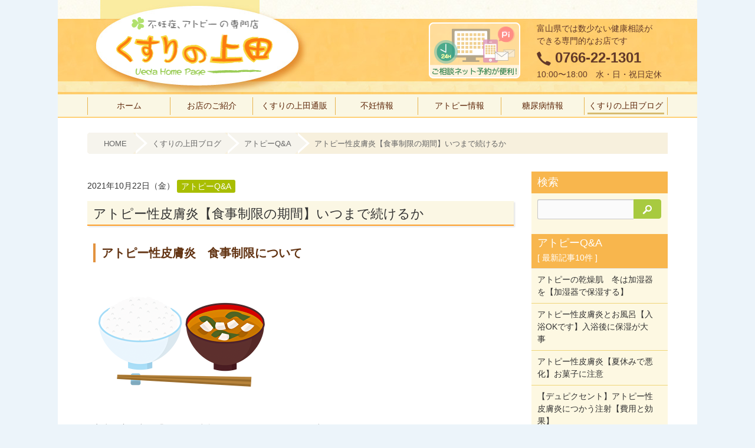

--- FILE ---
content_type: text/html; charset=UTF-8
request_url: https://www.kusuri-ueda.jp/blog/cat2/atopi-syokuzi.html
body_size: 10130
content:
<!DOCTYPE html>
<!--[if lt IE 7]><html class="no-js lt-ie9 lt-ie8 lt-ie7" lang="ja"> <![endif]-->
<!--[if IE 7]><html class="no-js lt-ie9 lt-ie8" lang="ja"> <![endif]-->
<!--[if IE 8]><html class="no-js lt-ie9" lang="ja"> <![endif]-->
<!--[if gt IE 8]><!--> <html class="no-js" lang="ja"> <!--<![endif]-->
<head>
	<meta charset="UTF-8">
	
	

<link rel="canonical" href="https://www.kusuri-ueda.jp/blog/cat2/atopi-syokuzi.html">


<title>アトピー性皮膚炎【食事制限の期間】いつまで続けるか | アトピーQ&amp;A　くすりの上田ブログ（富山県高岡市） | 富山県高岡市にある不妊相談、アトピー相談の専門店。｜くすりの上田</title>
<meta http-equiv="X-UA-Compatible" content="IE=edge">
<meta name="viewport" content="width=device-width, initial-scale=1.0, viewport-fit=cover">


<meta property="og:url" content="https://www.kusuri-ueda.jp/blog/cat2/atopi-syokuzi.html">
<meta property="og:site_name" content="くすりの上田">
<meta property="og:title" content="アトピー性皮膚炎【食事制限の期間】いつまで続けるか | アトピーQ&amp;A　くすりの上田ブログ（富山県高岡市） | 富山県高岡市にある不妊相談、アトピー相談の専門店。｜くすりの上田">
<meta property="og:type" content="article">


<meta property="og:description" content="アトピー性皮膚炎 食事制限について 富山県高岡市で「アトピー相談」をしている、くすりの上田です。 今回は、アトピーと食事制限についてお話します。 アトピー性皮膚炎を改善するにあたって「食事制限」は大事...">
<meta property="og:image" content="https://www.kusuri-ueda.jp/archives/001/202110/fe64aad5fb80874712027074e0e56d1f.png">
<meta name="description" content="アトピー性皮膚炎 食事制限について 富山県高岡市で「アトピー相談」をしている、くすりの上田です。 今回は、アトピーと食事制限についてお話します。 アトピー性皮膚炎を改善するにあたって「食事制限」は大事...">
<meta name="keywords" content="アトピー性皮膚炎,食事制限">

<meta name="twitter:title" content="アトピー性皮膚炎【食事制限の期間】いつまで続けるか | アトピーQ&amp;A　くすりの上田ブログ（富山県高岡市） | 富山県高岡市にある不妊相談、アトピー相談の専門店。｜くすりの上田">

<meta name="twitter:card" content="summary_large_image">


<meta name="twitter:domain" content="www.kusuri-ueda.jp">

<meta name="twitter:image" content="https://www.kusuri-ueda.jp/archives/001/202110/fe64aad5fb80874712027074e0e56d1f.png">









	
	
	<link rel="alternate" type="application/rss+xml" title="RSS 2.0" href="https://www.kusuri-ueda.jp/rss2.xml">
<link rel="stylesheet" href="/themes/system/css/normalize.css?date=20250523003118" >
<link rel="stylesheet" href="/themes/system/css/acms-admin.min.css?date=20250523003118">
<link rel="stylesheet" href="/themes/site2018/css/dest/acms.min.css?date=20220427015447">
<link rel="stylesheet" href="/themes/site2018/css/dest/site.min.css?date=20220427042152">
<link rel="stylesheet" href="/themes/site2018/css/dest/print.min.css?date=20220427015447" media="print">
<link rel="shortcut icon" href="/themes/site2018/favicon.ico">
<link rel="apple-touch-icon" href="/themes/site2018/apple-touch-icon.png">
<link rel="icon" type="image/png" href="/themes/site2018/android-chrome-256x256.png">
<!-- 構造化データ -->

<script type="application/ld+json">
{
	"@context": "http://schema.org",
	"@type": "BreadcrumbList",
	"itemListElement":
	[
	{
		"@type": "ListItem",
		"position": 1,
		"item":
		{
		"@id": "https://www.kusuri-ueda.jp/",
		"name": "HOME"
		}
	},
	{
		"@type": "ListItem",
		"position": 2,
		"item":
		{
		"@id": "https://www.kusuri-ueda.jp/blog/",
		"name": "くすりの上田ブログ"
		}
	},
	{
		"@type": "ListItem",
		"position": 3,
		"item":
		{
		"@id": "https://www.kusuri-ueda.jp/blog/cat2/",
		"name": "アトピーQ&amp;A"
		}
	},
	{
		"@type": "ListItem",
		"position": 4,
		"item":
		{
		"@id": "https://www.kusuri-ueda.jp/blog/cat2/atopi-syokuzi.html",
		"name": "アトピー性皮膚炎【食事制限の期間】いつまで続けるか"
		}
	}
	]
}
</script>


	
	
	

<script src="/js/library/jquery/jquery-3.5.1.min.js" charset="UTF-8"></script>

<script src="/acms.js?uaGroup=PC&amp;domains=www.kusuri-ueda.jp&amp;jsDir=js/&amp;themesDir=/themes/&amp;bid=1&amp;cid=16&amp;eid=210&amp;googleApiKey=AIzaSyAhIWKOlHIB7ZhupvbXpnlNqgj3dwgRi8Y&amp;jQuery=3.5.1&amp;jQueryMigrate=migrate-3.0.1&amp;mediaClientResize=on&amp;fulltimeSSL=1&amp;v=1025683fe7d2555628e58425546c7fa0&amp;umfs=512M&amp;pms=512M&amp;mfu=20&amp;lgImg=:860&amp;jpegQuality=80&amp;mediaLibrary=on&amp;edition=standard&amp;urlPreviewExpire=48&amp;timemachinePreviewDefaultDevice=PC&amp;ccd=blog/cat2&amp;ecd=atopi-syokuzi.html&amp;scriptRoot=/" charset="UTF-8" id="acms-js"></script>
<script src="/themes/system/js/modernizr.js?date=20250523003118"></script>
<script src="/themes/site2018/js/site.js?date=20220427015447" charset="UTF-8"></script>
<script src="/themes/site2018/js/lite-editor.js?date=20220427015447" charset="UTF-8"></script>

<!-- Global site tag (gtag.js) - Google Analytics -->
<script async src="https://www.googletagmanager.com/gtag/js?id=G-G1SMMR93N1"></script>
<script>
  window.dataLayer = window.dataLayer || [];
  function gtag(){dataLayer.push(arguments);}
  gtag('js', new Date());

  gtag('config', 'G-G1SMMR93N1');
  gtag('config', 'UA-28609775-2');
  gtag('config', 'AW-1007972109');
</script>






	
<script type="text/javascript" src="/js/dest/vendor.js?date=20250523003118" charset="UTF-8" async defer></script>
<script type="text/javascript" src="/js/dest/index.js?date=20250523003118" charset="UTF-8" async defer></script>
<meta name="generator" content="a-blog cms" />
<meta name="csrf-token" content="c5559d56f1857ec6dc92ca443f7f5f664b81ebac2dc8e5afe258aa1d6599cbd7"></head>

<body id="top" class="blog">
	
	

	
	<div class="wrapper"></div>

	
	<!-- ヘッダー -->
	<header class="head-wrapper">
	<div class="acms-container" role="banner">
		<div class="header">
			<div class="acms-grid">
			
			<div class="header-logo">
				<div>
					<p class="site-name"><a href="https://www.kusuri-ueda.jp/">
						<img src="/archives/001/201808/f870956932428e827bb4930a35598db9.png" width="280" alt="富山県での不妊症・アトピー性皮膚炎のご相談は 不妊・アトピー相談の専門店｜くすりの上田" class="site-logo"></a>
					</p>
					
				</div>
			</div>
			
			<div class="header-info">
				<div class="header-info-banner"><a href="https://reserva.be/kusurinoueda" target="reserva"><img src="/themes/site2018/images/header_reservation.png" width="155" height="95"></a></div>
				<div class="header-info-right">
					<p class="header-info-des">富山県では数少ない健康相談が<br>できる専門的なお店です</p>
					<div class="header-info-tel"><span class="acms-icon-tel" aria-hidden="true"></span> <a href="tel:0766-22-1301">0766-22-1301</a></div>
					<div class="header-info-open">10:00〜18:00　水・日・祝日定休</div>
				</div>
			</div>
		</div>
			<div class="header-nav">
				<div class="acms-grid">
					<!-- グローバルナビ -->
					
<nav class="navbar" aria-label="メインメニュー">





	<ul>
		<li  class="js-link_match_location-full">
			<a href="https://www.kusuri-ueda.jp/"   target="">
			ホーム
			</a>
			
	

	
		
			
			
			
			</li>
	

	
		<li  class="js-link_match_location">
			<a href="https://www.kusuri-ueda.jp/contents/"   target="">
			お店のご紹介
			</a>
			
	

	<ul>
		
			
			
			
			
	

	
		<li  >
			<a href="https://www.kusuri-ueda.jp/contents/"   target="">
			店舗紹介と交通案内
			</a>
			
	

	
		
			
			
			
			</li>
	

	
		<li  >
			<a href="https://www.kusuri-ueda.jp/contents/staff.html"   target="">
			スタッフ紹介
			</a>
			
	

	
		
			
			
			
			</li>
	

	
		<li  >
			<a href="https://www.kusuri-ueda.jp/contents/qa.html"   target="">
			よくある質問
			</a>
			
	

	
		
			
			
			
			</li>
	

	
		<li  >
			<a href="https://www.kusuri-ueda.jp/contents/media01.html"   target="">
			マスコミ掲載記事
			</a>
			
	

	
		
			
			
			
			</li>
	

	
		<li  >
			<a href="https://www.kusuri-ueda.jp/contents/tennai.html"   target="">
			店内写真
			</a>
			
	

	
		
			
			
			
			</li>
	

	
		<li  >
			<a href="https://www.kusuri-ueda.jp/contents/carpark.html"   target="">
			駐車場のご案内
			</a>
			
	

	
		
			
			
			
			</li>
	

	
		<li  >
			<a href="https://reserva.be/kusurinoueda"   target="_blank">
			ご相談予約・空き確認
			</a>
			
	

	
		
			
			
			
			</li>
	

	
		
			
			
			
			
	</ul>

	
		
			
			
			
			</li>
	

	
		<li  class="js-link_match_location">
			<a href="https://www.kusuri-ueda.jp/shopping/"   target="">
			くすりの上田通販
			</a>
			
	

	<ul>
		
			
			
			
			
	

	
		<li  >
			<a href="https://www.kusuri-ueda.jp/shopping/"   target="">
			商品ラインナップ
			</a>
			
	

	
		
			
			
			
			</li>
	

	
		<li  >
			<a href="https://www.kusuri-ueda.jp/shopping/zinzou.html"   target="">
			腎臓病
			</a>
			
	

	
		
			
			
			
			</li>
	

	
		<li  >
			<a href="https://www.kusuri-ueda.jp/shopping/skin.html"   target="">
			肌のお悩み
			</a>
			
	

	
		
			
			
			
			</li>
	

	
		<li  >
			<a href="https://www.kusuri-ueda.jp/shopping/kodakara.html"   target="">
			子宝・婦人病
			</a>
			
	

	
		
			
			
			
			</li>
	

	
		<li  >
			<a href="https://www.kusuri-ueda.jp/shopping/tounyou.html"   target="">
			糖尿病
			</a>
			
	

	
		
			
			
			
			</li>
	

	
		<li  >
			<a href="https://www.kusuri-ueda.jp/shopping/wagurasu.html"   target="">
			化膿性疾患（腫物）
			</a>
			
	

	
		
			
			
			
			</li>
	

	
		<li  >
			<a href="https://www.kusuri-ueda.jp/shopping/riyou.html"   target="">
			ご利用案内
			</a>
			
	

	
		
			
			
			
			</li>
	

	
		<li  >
			<a href="https://www.kusuri-ueda.jp/shopping/tokuteisyou.html"   target="">
			特定商取引表示
			</a>
			
	

	
		
			
			
			
			</li>
	

	
		<li  >
			<a href="https://www.kusuri-ueda.jp/shopping/privacy.html"   target="">
			薬機法に基づく掲示事項
			</a>
			
	

	
		
			
			
			
			</li>
	

	
		
			
			
			
			
	</ul>

	
		
			
			
			
			</li>
	

	
		<li  class="js-link_match_location">
			<a href="https://www.kusuri-ueda.jp/funin/"   target="">
			不妊情報
			</a>
			
	

	<ul>
		
			
			
			
			
	

	
		<li  >
			<a href="https://www.kusuri-ueda.jp/blog/cat0/"   target="">
			不妊Q&A（子宝ブログ）
			</a>
			
	

	
		
			
			
			
			</li>
	

	
		<li  >
			<a href="https://www.kusuri-ueda.jp/funin/voice/"   target="">
			直筆お喜びのお声
			</a>
			
	

	
		
			
			
			
			</li>
	

	
		<li  >
			<a href="https://www.kusuri-ueda.jp/funin/ninsinhoukoku.html"   target="">
			最近の妊娠報告
			</a>
			
	

	
		
			
			
			
			</li>
	

	
		<li  >
			<a href="https://www.kusuri-ueda.jp/funin/toyama-funin.html"   target="">
			不妊症について
			</a>
			
	

	
		
			
			
			
			</li>
	

	
		
			
			
			
			
	</ul>

	
		
			
			
			
			</li>
	

	
		<li  class="js-link_match_location">
			<a href="https://www.kusuri-ueda.jp/atopi/"   target="">
			アトピー情報
			</a>
			
	

	<ul>
		
			
			
			
			
	

	
		<li  >
			<a href="https://www.kusuri-ueda.jp/atopi/situmonnatopi.html"   target="">
			当店がアトピー相談を始めた経緯と決意
			</a>
			
	

	
		
			
			
			
			</li>
	

	
		<li  >
			<a href="https://www.kusuri-ueda.jp/blog/cat2/"   target="">
			アトピーQ&A （アトピーブログ）
			</a>
			
	

	
		
			
			
			
			</li>
	

	
		<li  >
			<a href="https://www.kusuri-ueda.jp/atopi/suteroido1.html"   target="">
			ステロイド剤の比較　強さのランク【種類と強さの一覧表】
			</a>
			
	

	
		
			
			
			
			</li>
	

	
		<li  >
			<a href="https://www.kusuri-ueda.jp/atopi/atopi.html"   target="">
			アトピー性皮膚炎
			</a>
			
	

	
		
			
			
			
			</li>
	

	
		
			
			
			
			
	</ul>

	
		
			
			
			
			</li>
	

	
		<li  class="js-link_match_location">
			<a href="https://www.kusuri-ueda.jp/tounyou/"   target="">
			糖尿病情報
			</a>
			
	

	<ul>
		
			
			
			
			
	

	
		<li  >
			<a href="https://www.kusuri-ueda.jp/tounyou/tounyou.html"   target="">
			血糖値やHｂA1cの正常値とは【糖尿病の治療のまとめ】
			</a>
			
	

	
		
			
			
			
			</li>
	

	
		<li  >
			<a href="https://www.kusuri-ueda.jp/tounyou/tounyou1.html"   target="">
			糖尿病対策【ＨｂＡ１ｃが気になる方へ】
			</a>
			
	

	
		
			
			
			
			</li>
	

	
		
			
			
			
			
	</ul>

	
		
			
			
			
			</li>
	

	
		<li  class="js-link_match_location">
			<a href="https://www.kusuri-ueda.jp/blog/"   target="">
			くすりの上田ブログ
			</a>
			
	

	<ul>
		
			
			
			
			
	

	
		<li  >
			<a href="https://www.kusuri-ueda.jp/blog/cat0/"   target="">
			不妊Q&A
			</a>
			
	

	
		
			
			
			
			</li>
	

	
		<li  >
			<a href="https://www.kusuri-ueda.jp/blog/cat2/"   target="">
			アトピーQ&A
			</a>
			
	

	
		
			
			
			
			</li>
	

	
		<li  >
			<a href="https://www.kusuri-ueda.jp/blog/cat3/"   target="">
			薬剤師やっちゃんの日常ブログ
			</a>
			
	

	
		
			
			
			
			</li>
	

	
		
			
			
			
			
	</ul>

	
		
			
			
			
			</li>
	

	
		
			
			
			
			
	</ul>

<a href="#top" class="acms-hide-tb acms-hide-pc">メニューを閉じる</a>
</nav>

				</div>
			</div>
		</div>
	</div>
</header>

	


	<div class="acms-container sp-container js-pretty-scroll-container main-container">
		
		<!-- トピックパス -->
		
<nav class="topicpath" aria-label="現在位置">
	<ol class="topicpath-list acms-container sp-container clearfix">
		
		<li class="topicpath-item">
			
			<a href="https://www.kusuri-ueda.jp/" class="topicpath-link">HOME</a>
		</li>
		

		
		<li class="topicpath-item">
			
			
			<a href="https://www.kusuri-ueda.jp/blog/" class="topicpath-link">くすりの上田ブログ</a>
		</li>
		
		<li class="topicpath-item">
			
			
			<a href="https://www.kusuri-ueda.jp/blog/cat2/" class="topicpath-link">アトピーQ&amp;A</a>
		</li>
		

		
		<li class="topicpath-item">
			
			
			<a href="https://www.kusuri-ueda.jp/blog/cat2/atopi-syokuzi.html" class="topicpath-link">アトピー性皮膚炎【食事制限の期間】いつまで続けるか</a>
		</li>
		
	</ol>
</nav>


		

		
		<!-- ※管理用パーツ -->
		



		

		<div class="acms-grid">

			<!-- メイン -->
			<main class="acms-col-lg-9 main" role="main" itemprop="mainContentOfPage" itemscope itemtype="https://schema.org/WebPageElement">
			<div class="main-inner">
				
<!-- エントリーボディ -->



<!-- 1記事▼▼ -->




<article class="entry clearfix ">
	

	<!-- エントリーのタイトル　開始▼▼ -->
	
	<header class="acms-page-header page-header">
		
		<p class="entryInfo">
		<time datetime="2021-10-22" itemprop="datePublished">2021年10月22日（金）</time>
		
		
			<span class="acms-label label-category entry-category"><a itemprop="url" href="https://www.kusuri-ueda.jp/blog/cat2/">アトピーQ&amp;A</a></span>
		
		
		
		
		</p>
		<h1 itemprop="name headline" class="entry-title"><a href="https://www.kusuri-ueda.jp/blog/cat2/atopi-syokuzi.html">アトピー性皮膚炎【食事制限の期間】いつまで続けるか</a></h1>
		
	</header>
	

		

	
	<div class="acms-entry entry-column">
		<div class="acms-grid">
			<!-- カスタムフィールドの読み込み -->
			
			

			
			



<!-- テキスト -->

<h2 >アトピー性皮膚炎　食事制限について</h2>






































<hr class="clearHidden">





<!-- 画像 -->
<div class="column-image-left">
		<img class="columnImage" src="https://www.kusuri-ueda.jp/archives/001/202110/fe64aad5fb80874712027074e0e56d1f.png" alt="アトピー性皮膚炎　食事制限について" width="300" height="227">
</div>































<hr class="clearHidden">

<!-- テキスト -->

<p >富山県高岡市で「アトピー相談」をしている、くすりの上田です。<br />
今回は、アトピーと食事制限についてお話します。<br />
<br />
<strong>アトピー性皮膚炎を改善するにあたって「食事制限」は大事なポイントです。<br />
</strong><br />
アトピーの食事療法として<br />
当店では<br />
<span class="u-box">・お菓子、砂糖を控える<br />
・オメガ６系の油を摂りすぎない<br />
・卵、乳製品、肉を控える</span><br />
など、お伝えしていますが<br />
<br />
皆様、「え～、そんなの大変」、「続けれない・・・」と思われるかもしれませんが<br />
<br />
一生、我慢するわけでありません。<br />
ずっと、食べれないわけではありません。<br />
<br />
半年～１年と、アトピーの症状が良くなってこれば、たまに食べても、大丈夫な事が多いです。</p>






































<hr class="clearHidden">

<!-- テキスト -->

<h2 >症状がひどい時期は、食事は徹底する</h2>







































<!-- テキスト -->

<p >ただ、アトピーの症状がひどい時、<span style="color: #ff0000;">炎症</span>や、<span style="color: #ff0000;">赤み</span>、<span style="color: #ff0000;">痒み</span>が強い時は、こうした食べ物は、悪化しやすいので、要注意です。<br />
<br />
短期的に、食べるのを我慢するのが、アトピーを早く軽減させる近道となります。<br />
<br />
逆に、お菓子を好きなだけ食べていて<br />
「アトピーを治してください！」<br />
と当店に相談に来られても、「無理です」とお答えしています。<br />
<br />
<strong>アトピー性皮膚炎</strong>は、<span class="u-txc-red">スキンケア</span>、<span class="u-txc-red">内服薬</span>の薬だけで、本人の努力とは無関係で、他人が、無理やり治せるものではありません。当店では、これは確信しています。<br />
<br />
ただ、ステロイドで一時的に症状を抑えることは可能です。<br />
これを、アトピー治療と皆様が定義するかどうかです。<br />
<br />
もし、薬だけで「アトピー性皮膚炎は治ります」と言ってくれる人がいるなら、<br />
どうぞ、そちらに相談に行かれたらいいと思います。<br />
<br />
その、ほとんどが<br />
<span class="u-box">・皆様の願うアトピー完治とは違う治療法<br />
（根本治療ではなく、一時しのぎの治療）<br />
・商品を売りたいだけのお店（店舗相談、ネット販売）<br />
</span><br />
の、いずれかが多いと思います。<br />
<br />
皆様も、うっすら感じてきているのではないでしょうか？<br />
<br />
<span class="u-txc-red">うまい宣伝文句につられ、ネットで商品を何度も買っても良くならない。<br />
病院を変えても結局ステロイド治療だけ。<br />
試行錯誤しても、結局アトピーは治らない・・・。</span><br />
<br />
そんな結論にたどり着いて、ステロイド治療以外の努力を諦めている方も多いです。<br />
<br />
でも、当店では、<span style="color: #ff0000;">アトピー性皮膚炎</span>の方からとてもたくさんの、<span style="color: #ff0000;">お喜びのお声</span>をいただいております。<br />
<span class="u-box">・もっと、早くお店を知っていたら良かった<br />
・早くこの商品を使っていたら良かった<br />
・この商品や、やり方、お店に感謝してます<br />
・何年も悩んでいたアトピーが良くなりました<br />
・子供のアトピーが短期に改善しました<br />
・肌がキレイになりました</span><br />
などなど、全国から多数のお声をいただいております。<br />
<br />
当店の治療スタイルは<br />
・<strong>スキンケア</strong><br />
・<strong>内服薬</strong><br />
・<strong>食事療法</strong><br />
の<span class="u-txc-red">３つ同時進行</span>です。<br />
<br />
お薬が飲めない小さなお子様は、スキンケアと、食事からスタートでも構いません。<br />
<br />
<span style="color: #ff0000;">食事の注意</span>は、当店の「<a href="https://www.kusuri-ueda.jp/blog/cat2/">アトピーＱ＆Ａ</a>］のページで、たくさん情報をお伝えしていますので、読み返してみてください。<br />
<br />
あなた様、ご家族様が「アトピー性皮膚炎」のお悩みから解放されるのを、純粋に願っております。<br />
<br />
薬剤師：上田康晴<br />
<br />
<span class="u-fs-big">富山県にあるアトピー相談の専門店</span><br />
<span style="font-size: 24pt;">くすりの上田</span><span class="u-fs-big"><br />
富山県高岡市大手町１１－３０<br />
（高岡大仏の真横）<br />
電話<span class="u-txc-red">0766-22-1301<br />
</span></span></p>






































<hr class="clearHidden">





<!-- 画像 -->
<div class="column-image-left">
		<img class="columnImage" src="https://www.kusuri-ueda.jp/archives/001/202110/3f52cba9ca4112f0a46ee8f10e926f8f.png" alt="" width="550" height="515">
</div>































			<hr class="clearHidden" />
			
			<!-- 続きを読む -->
			
		</div>
	</div>
	

	

	

	

	
	<footer class="entry-footer">
	<div class="clearfix">
		<div class="entry-tag-wrapper acms-col-md-6">
			
		</div>
	</div>
	</footer>
	

	<div class="acms-box-medium">
	

	</div>

</article>

<!-- 1記事▲▲ -->

<!-- ページャー -->




<nav aria-label="ページ送り">
	<ul class="serial-nav clearfix">
		<li class="serial-nav-item serial-nav-item-prev">
			<a href="https://www.kusuri-ueda.jp/blog/cat2/suteroido-ranking.html"> 前のエントリー</a>
			
		</li>
		<li class="serial-nav-item serial-nav-item-next"><a href="https://www.kusuri-ueda.jp/blog/cat2/purotopikku.html">次のエントリー </a>
			
		</li>
	</ul>
</nav>







<!-- エントリーサマリー：関連エントリーの表示 -->
<!--include file="/include/entry/summary.html" vars="{"module_id": "summary_related"}"-->

				<div class="u-prpl10 u-mb50" aria-label="ショッピングバナー" ><a href="https://www.kusuri-ueda.jp/shopping/"><img src="/themes/site2018/images/banner_shopping-blog.gif" alt="くすりの上田通販ページへ"　width="695" height="187" class="acms-img-responsive"></a></div>

				<!-- 確認用テンプレート -->
				

			</div>
			</main>

			<div class="acms-col-lg-3 sub"　role="complementary" itemscope="itemscope" itemtype="http://schema.org/WPSideBar">
				<div class="sub-inner js-pretty-scroll">
					
<!-- 検索フォーム -->
<div class="module-section">
	<section aria-labelledby="search-form-heading" class="search">
		<div class="module-header clearfix">
			<h2 id="search-form-heading" class="module-heading" ><label for="searchForm">検索</label></h2>
		</div>
		<form action="/search.html" method="post" name="searchForm" class="acms-form search-form" role="search" aria-label="検索フォーム">
			<div class="acms-form-action">
				<input type="search" id="searchForm" name="keyword" value="" size="15" class="search-form-input">
				<input type="hidden" name="query" value="keyword">
				<span class="acms-form-side-btn"><button type="submit" name="ACMS_POST_2GET" class="acms-btn btn-search"><span class="acms-icon-search" aria-hidden="true"></span><span class="acms-hide-visually">検索</span></button></span>
				<input type="hidden" name="tpl" value="/search.html">
				<input type="hidden" name="bid" value="1">
			</div>
		

<input type="hidden" name="formUniqueToken" value="eac460568a448633ba6f1c26e022c4dc29cb9a0eb1bf79cadcee14a0e67a3366">
<input type="hidden" name="formToken" value="c5559d56f1857ec6dc92ca443f7f5f664b81ebac2dc8e5afe258aa1d6599cbd7">
</form>
	</section>
</div>
<!-- エントリーリスト -->



<section class="module-section">
	



	<div class="module-header clearfix">
		<h2 class="module-heading"><div class="latest">アトピーQ&amp;A</div>
		 <small>[ 最新記事10件 ]</small></h2>
	</div>
	<ul class="acms-list-group">
		
		
		<li class=""><a href="https://www.kusuri-ueda.jp/blog/cat2/entry-1174.html" class="acms-list-group-item">アトピーの乾燥肌　冬は加湿器を【加湿器で保湿する】</a></li>
		
		
		
		<li class=""><a href="https://www.kusuri-ueda.jp/blog/cat2/entry-4192.html" class="acms-list-group-item">アトピー性皮膚炎とお風呂【入浴OKです】入浴後に保湿が大事</a></li>
		
		
		
		<li class=""><a href="https://www.kusuri-ueda.jp/blog/cat2/entry-4648.html" class="acms-list-group-item">アトピー性皮膚炎【夏休みで悪化】お菓子に注意</a></li>
		
		
		
		<li class=""><a href="https://www.kusuri-ueda.jp/blog/cat2/atopi-tyuusya.html" class="acms-list-group-item">【デュピクセント】アトピー性皮膚炎につかう注射【費用と効果】</a></li>
		
		
		
		<li class=""><a href="https://www.kusuri-ueda.jp/blog/cat2/entry-1833.html" class="acms-list-group-item">アトピー性皮膚炎の悪化要因【症状が悪化しやすい行動・要因】</a></li>
		
		
		
		<li class=""><a href="https://www.kusuri-ueda.jp/blog/cat2/entry-538.html" class="acms-list-group-item">【アトピー性皮膚炎】悪化しやすい「３つの食品」</a></li>
		
		
		
		<li class=""><a href="https://www.kusuri-ueda.jp/blog/cat2/atopi-kafun.html" class="acms-list-group-item">アトピーと花粉症　花粉の時期はアトピー悪化しやすい？</a></li>
		
		
		
		<li class=""><a href="https://www.kusuri-ueda.jp/blog/cat2/atopi-hausudasuto.html" class="acms-list-group-item">【ハウスダスト】と【アトピー性皮膚炎】わが家はdyson掃除機を愛用</a></li>
		
		
		
		<li class=""><a href="https://www.kusuri-ueda.jp/blog/cat2/entry-534.html" class="acms-list-group-item">【アトピー性皮膚炎】保湿か脱保湿、どちらがいいか？</a></li>
		
		
		
		<li class=""><a href="https://www.kusuri-ueda.jp/blog/cat2/entry-595.html" class="acms-list-group-item">赤ちゃんにステロイドは大丈夫？【ステロイドを使いたくな方へ】</a></li>
		
		
	</ul>
</section>


<!-- ルートカテゴリーリンクリスト表示-->

<!--ブログ記事ページでルートカテゴリーリンク表示-->

<section class="module-section">
	



	<div class="module-header clearfix">
		<h2 id="category_list-category_list_blog" class="module-heading">カテゴリーリスト</h2>
	</div>
	<div class="category-list">
		
		<ul class="acms-list-group" aria-labelledby="category_list-category_list_blog">
			<li itemprop="name">
				<a itemprop="url" href="https://www.kusuri-ueda.jp/blog/" class="acms-list-group-item">くすりの上田ブログ</a>
		<ul class="acms-list-group" aria-labelledby="category_list-category_list_blog">
			<li itemprop="name">
				<a itemprop="url" href="https://www.kusuri-ueda.jp/blog/cat0/" class="acms-list-group-item">不妊Q&amp;A</a>
			</li>
			<li itemprop="name">
				<a itemprop="url" href="https://www.kusuri-ueda.jp/blog/cat2/" class="acms-list-group-item">アトピーQ&amp;A</a>
			</li>
			<li itemprop="name">
				<a itemprop="url" href="https://www.kusuri-ueda.jp/blog/cat3/" class="acms-list-group-item">薬剤師やっちゃんの日常ブログ</a>
			</li>
			<li itemprop="name">
				<a itemprop="url" href="https://www.kusuri-ueda.jp/blog/cat4/" class="acms-list-group-item">いいママ、いいパパになるための講座</a>
			</li>
			<li itemprop="name">
				<a itemprop="url" href="https://www.kusuri-ueda.jp/blog/cat5/" class="acms-list-group-item">スタッフ「たきこ」のマクロビレシピ</a>
			</li>
			<li itemprop="name">
				<a itemprop="url" href="https://www.kusuri-ueda.jp/blog/cat6/" class="acms-list-group-item">子供の便秘情報</a>
			</li>
		</ul>
			</li>
		</ul>
	</div>
</section>



<!-- サイドバーメニュー出し分け -->



<section class="module-section">
	



	
	
	<div class="module-header clearfix">
		<h2 id="sub_nav_funin" class="module-heading">不妊情報</h2>
	</div>
	
		<ul class="acms-list-group" aria-labelledby="sub_nav">
			<li itemprop="url"   class="c_1" >
				<a itemprop="name" href="https://www.kusuri-ueda.jp/blog/cat0/" class="acms-list-group-item" target="">
				不妊Q&A [blog]
				</a>
			
		
	
		
			
				
				
				
			</li>
		
	
		
			<li itemprop="url"   class="c_1" >
				<a itemprop="name" href="https://www.kusuri-ueda.jp/funin/voice/" class="acms-list-group-item" target="">
				直筆お喜びのお声
				</a>
			
		
	
		
			
				
				
				
			</li>
		
	
		
			<li itemprop="url"   class="c_1" >
				<a itemprop="name" href="https://www.kusuri-ueda.jp/funin/ninsinhoukoku.html" class="acms-list-group-item" target="">
				最近の妊娠報告
				</a>
			
		
	
		
			
				
				
				
			</li>
		
	
		
			<li itemprop="url"   class="c_1" >
				<a itemprop="name" href="https://www.kusuri-ueda.jp/funin/toyama-funin.html" class="acms-list-group-item" target="">
				富山県の不妊情報【富山の病院選び、治療アドバイス】
				</a>
			
		
	
		
			
				
				
				
			</li>
		
	
		
			<li itemprop="url"   class="c_1" >
				<a itemprop="name" href="https://www.kusuri-ueda.jp/funin/funin.html" class="acms-list-group-item" target="">
				不妊症について
				</a>
			
		
	
		
			
				
				
				
			</li>
		
	
		
			<li itemprop="url"   class="c_1" >
				<a itemprop="name" href="https://www.kusuri-ueda.jp/funin/situmonnfuninn3.html" class="acms-list-group-item" target="">
				不妊用語（病名）
				</a>
			
		
	
		
			
				
				
				
			</li>
		
	
		
			<li itemprop="url"   class="c_1" >
				<a itemprop="name" href="https://www.kusuri-ueda.jp/funin/situmonnfuninn4.html" class="acms-list-group-item" target="">
				不妊用語（薬）
				</a>
			
		
	
		
			
				
				
				
			</li>
		
	
		
			
				
				
				
			
		</ul>
	
</section>



<section class="module-section">
	



	
	
	<div class="module-header clearfix">
		<h2 id="sub_nav_atopi" class="module-heading">アトピー情報</h2>
	</div>
	
		<ul class="acms-list-group" aria-labelledby="sub_nav">
			<li itemprop="url"   class="c_1" >
				<a itemprop="name" href="https://www.kusuri-ueda.jp/blog/cat2/" class="acms-list-group-item" target="">
				アトピーQ&A （アトピーブログ）
				</a>
			
		
	
		
			
				
				
				
			</li>
		
	
		
			<li itemprop="url"   class="c_1" >
				<a itemprop="name" href="https://www.kusuri-ueda.jp/atopi/suteroido1.html" class="acms-list-group-item" target="">
				ステロイド剤の比較　強さのランク【種類と強さの一覧表】
				</a>
			
		
	
		
			
				
				
				
			</li>
		
	
		
			<li itemprop="url"   class="c_1" >
				<a itemprop="name" href="https://www.kusuri-ueda.jp/atopi/suteroido2.html" class="acms-list-group-item" target="">
				「ステロイド剤」よくある質問７選！【副作用・安全性・赤ちゃんには？】
				</a>
			
		
	
		
			
				
				
				
			</li>
		
	
		
			<li itemprop="url"   class="c_1" >
				<a itemprop="name" href="https://www.kusuri-ueda.jp/atopi/atopi.html" class="acms-list-group-item" target="">
				アトピー性皮膚炎
				</a>
			
		
	
		
			
				
				
				
			</li>
		
	
		
			<li itemprop="url"   class="c_1" >
				<a itemprop="name" href="https://www.kusuri-ueda.jp/atopi/situmonnatopi.html" class="acms-list-group-item" target="">
				当店がアトピー相談を始めた経緯と決意
				</a>
			
		
	
		
			
				
				
				
			</li>
		
	
		
			
				
				
				
			
		</ul>
	
</section>



<section class="module-section">
	



	
	
	<div class="module-header clearfix">
		<h2 id="sub_nav_contents" class="module-heading">お店のご紹介</h2>
	</div>
	
		<ul class="acms-list-group" aria-labelledby="sub_nav">
			<li itemprop="url"   class="c_1" >
				<a itemprop="name" href="https://www.kusuri-ueda.jp/contents/" class="acms-list-group-item" target="">
				店舗紹介と交通案内
				</a>
			
		
	
		
			
				
				
				
			</li>
		
	
		
			<li itemprop="url"   class="c_1" >
				<a itemprop="name" href="https://www.kusuri-ueda.jp/contents/staff.html" class="acms-list-group-item" target="">
				スタッフ紹介
				</a>
			
		
	
		
			
				
				
				
			</li>
		
	
		
			<li itemprop="url"   class="c_1" >
				<a itemprop="name" href="https://www.kusuri-ueda.jp/contents/qa.html" class="acms-list-group-item" target="">
				よくある質問
				</a>
			
		
	
		
			
				
				
				
			</li>
		
	
		
			<li itemprop="url"   class="c_1" >
				<a itemprop="name" href="https://www.kusuri-ueda.jp/contents/media01.html" class="acms-list-group-item" target="">
				マスコミ掲載記事
				</a>
			
		
	
		
			
				
				
				
			</li>
		
	
		
			<li itemprop="url"   class="c_1" >
				<a itemprop="name" href="https://www.kusuri-ueda.jp/contents/tennai.html" class="acms-list-group-item" target="">
				店内写真
				</a>
			
		
	
		
			
				
				
				
			</li>
		
	
		
			<li itemprop="url"   class="c_1" >
				<a itemprop="name" href="https://www.kusuri-ueda.jp/contents/carpark.html" class="acms-list-group-item" target="">
				駐車場のご案内
				</a>
			
		
	
		
			
				
				
				
			</li>
		
	
		
			
				
				
				
			
		</ul>
	
</section>



<section class="module-section">
	



	
	
	<div class="module-header clearfix">
		<h2 id="sub_nav_shopping" class="module-heading">くすりの上田通販</h2>
	</div>
	
		<ul class="acms-list-group" aria-labelledby="sub_nav">
			<li itemprop="url"   class="c_1" >
				<a itemprop="name" href="https://www.kusuri-ueda.jp/shopping/" class="acms-list-group-item" target="">
				商品ラインナップ
				</a>
			
		
	
		
			
				
				
				
			</li>
		
	
		
			<li itemprop="url"   class="c_1" >
				<a itemprop="name" href="https://www.kusuri-ueda.jp/shopping/skin.html" class="acms-list-group-item" target="">
				スキンケア商品
				</a>
			
		
	
		
			
				
				
				
			</li>
		
	
		
			<li itemprop="url"   class="c_1" >
				<a itemprop="name" href="https://www.kusuri-ueda.jp/shopping/kodakara.html" class="acms-list-group-item" target="">
				婦人病・子宝
				</a>
			
		
	
		
			
				
				
				
			</li>
		
	
		
			<li itemprop="url"   class="c_1" >
				<a itemprop="name" href="https://www.kusuri-ueda.jp/shopping/tounyou.html" class="acms-list-group-item" target="">
				糖尿病の漢方薬
				</a>
			
		
	
		
			
				
				
				
			</li>
		
	
		
			<li itemprop="url"   class="c_1" >
				<a itemprop="name" href="https://www.kusuri-ueda.jp/shopping/riyou.html" class="acms-list-group-item" target="">
				ご利用案内
				</a>
			
		
	
		
			
				
				
				
			</li>
		
	
		
			<li itemprop="url"   class="c_1" >
				<a itemprop="name" href="https://www.kusuri-ueda.jp/shopping/tokuteisyou.html" class="acms-list-group-item" target="">
				特定商取引表示
				</a>
			
		
	
		
			
				
				
				
			</li>
		
	
		
			<li itemprop="url"   class="c_1" >
				<a itemprop="name" href="https://www.kusuri-ueda.jp/shopping/privacy.html" class="acms-list-group-item" target="">
				薬機法に基づく掲示事項
				</a>
			
		
	
		
			
				
				
				
			</li>
		
	
		
			
				
				
				
			
		</ul>
	
</section>



				</div>
			</div>
		</div>
	</div>

	

	

	
	<!-- フッター -->
	<footer class="foot-wrapper">
	
	<div class="footer acms-container sp-container">
		<div class="acms-grid">
			<div class="acms-col-md-5">
			<address>
				<dl class="company-about">
					<dt class="company-name">くすりの上田</dt>
					<dd class="company-detail">〒933-0039富山県高岡市大手町11-30<br>（高岡大仏の真横　高岡駅より徒歩10分）</dd>
					<dd class="company-detail">TEL：<a href="tel:0766-22-1301">0766-22-1301</a>　Fax：0766-22-1353（24時間受付）</dd>
				</dl>
				
			</address>
			<p class="footer-message">[ 不妊相談、漢方相談は、次の地域の方々からご利用いただいております ]<br>
				富山市、高岡市、魚津市、氷見市、滑川市、砺波市、小矢部市、南砺市、<br>
				射水市、舟橋村、上市町、立山町、入善町、黒部市、朝日町<br>
				県外からは<br>
				石川県、新潟県、岐阜県、東京都、埼玉県、神奈川県、福島県、大阪府、<br>愛知県など</p>
			</div>

			<div class="acms-col-md-7">

			<!-- テンプレートの変数化：フッターナビゲーション -->
			

				<div class="clearfix">
					<div class="footer-nav">

						<!-- フッターナビゲーション：お店のご紹介 -->
						
<div class="footer-nav-item">




<h2 id="footer_nav-nav_contents" class="footer-nav-title">お店のご紹介</h2>

    <ul class="footer-nav-list" aria-labelledby="footer_nav-nav_contents">
        <li   class="c_1" >
            <a href="https://www.kusuri-ueda.jp/contents/" target="">
            店舗紹介と交通案内
            </a>
        
    

    
        
            
            
            
        </li>
    

    
        <li   class="c_1" >
            <a href="https://www.kusuri-ueda.jp/contents/staff.html" target="">
            スタッフ紹介
            </a>
        
    

    
        
            
            
            
        </li>
    

    
        <li   class="c_1" >
            <a href="https://www.kusuri-ueda.jp/contents/qa.html" target="">
            よくある質問
            </a>
        
    

    
        
            
            
            
        </li>
    

    
        <li   class="c_1" >
            <a href="https://www.kusuri-ueda.jp/contents/media01.html" target="">
            マスコミ掲載記事
            </a>
        
    

    
        
            
            
            
        </li>
    

    
        <li   class="c_1" >
            <a href="https://www.kusuri-ueda.jp/contents/tennai.html" target="">
            店内写真
            </a>
        
    

    
        
            
            
            
        </li>
    

    
        <li   class="c_1" >
            <a href="https://www.kusuri-ueda.jp/contents/carpark.html" target="">
            駐車場のご案内
            </a>
        
    

    
        
            
            
            
        </li>
    

    
        
            
            
            
        
    </ul>

</div>


						<!-- フッターナビゲーション：くすりの上田通販 -->
						
<div class="footer-nav-item">




<h2 id="footer_nav-nav_shopping" class="footer-nav-title">くすりの上田通販</h2>

    <ul class="footer-nav-list" aria-labelledby="footer_nav-nav_shopping">
        <li   class="c_1" >
            <a href="https://www.kusuri-ueda.jp/shopping/" target="">
            商品ラインナップ
            </a>
        
    

    
        
            
            
            
        </li>
    

    
        <li   class="c_1" >
            <a href="https://www.kusuri-ueda.jp/shopping/skin.html" target="">
            スキンケア商品
            </a>
        
    

    
        
            
            
            
        </li>
    

    
        <li   class="c_1" >
            <a href="https://www.kusuri-ueda.jp/shopping/kodakara.html" target="">
            婦人病・子宝
            </a>
        
    

    
        
            
            
            
        </li>
    

    
        <li   class="c_1" >
            <a href="https://www.kusuri-ueda.jp/shopping/tounyou.html" target="">
            糖尿病の漢方薬
            </a>
        
    

    
        
            
            
            
        </li>
    

    
        <li   class="c_1" >
            <a href="https://www.kusuri-ueda.jp/shopping/riyou.html" target="">
            ご利用案内
            </a>
        
    

    
        
            
            
            
        </li>
    

    
        <li   class="c_1" >
            <a href="https://www.kusuri-ueda.jp/shopping/tokuteisyou.html" target="">
            特定商取引表示
            </a>
        
    

    
        
            
            
            
        </li>
    

    
        <li   class="c_1" >
            <a href="https://www.kusuri-ueda.jp/shopping/privacy.html" target="">
            薬機法に基づく掲示事項
            </a>
        
    

    
        
            
            
            
        </li>
    

    
        
            
            
            
        
    </ul>

</div>


						<!-- フッターナビゲーション：更新情報 -->
						
<div class="footer-nav-item">




<h2 id="footer_nav-footer_nav_index" class="footer-nav-title"></h2>

    <ul class="footer-nav-list" aria-labelledby="footer_nav-footer_nav_index">
        <li  class="footer-nav-title" class="c_1" >
            <a href="https://www.kusuri-ueda.jp/funin/" target="">
            不妊情報
            </a>
        
    

    
        
            
            
            
        </li>
    

    
        <li  class="footer-nav-title" class="c_1" >
            <a href="https://www.kusuri-ueda.jp/atopi/" target="">
            アトピー情報
            </a>
        
    

    
        
            
            
            
        </li>
    

    
        <li  class="footer-nav-title" class="c_1" >
            <a href="https://www.kusuri-ueda.jp/blog/" target="">
            くすりの上田ブログ
            </a>
        
    

    
        
            
            
            
        </li>
    

    
        <li  class="footer-nav-title" class="c_1" >
            <a href="https://www.kusuri-ueda.jp/" target="">
            ホーム
            </a>
        
    

    
        
            
            
            
        </li>
    

    
        
            
            
            
        
    </ul>

</div>


					</div>
				</div>

				
				<p class="page-top"><a class="scrollTo page-top-btn" href="#">ページの先頭へ</a></p>
			</div>
		</div>
	</div>

	<div class="copyright" role="contentinfo" itemscope itemtype="https://schema.org/WPFooter">
		<p class="copyright-text acms-container acms-text-center">
			<span itemprop="name">
			Copyright &copy; 漢方相談　くすりの上田(富山県高岡市）</span> <span itemprop="copyrightYear">2009<script type="text/javascript">
			<!--
			TYnow = new Date();document.write('-' + TYnow.getFullYear() );
			// -->
		</script></span>
			 All Rights Reserved.
		</p>
	</div>
	
</footer>

	

	
	

	
	</div>
</body>
</html>


--- FILE ---
content_type: text/css
request_url: https://www.kusuri-ueda.jp/themes/site2018/css/dest/site.min.css?date=20220427042152
body_size: 12667
content:
@charset "UTF-8";
/* ------------------------------
　　ベース
------------------------------ */
body { background: #ECF4FA; color: #333; font-family: '游ゴシック Medium',YuGothic,'ヒラギノ角ゴ Pro W3', 'Hiragino Kaku Gothic Pro','メイリオ', Meiryo, Osaka, 'ＭＳ Ｐゴシック', 'MS PGothic', sans-serif; font-size: 14px; line-height: 1.5; }

/* リンクの設定 */
a { border: none; color: #35a500; text-decoration: none; }

a:visited { color: #38ab02; text-decoration: none; }

a:active { color: #469a1f; text-decoration: none; }

a:hover { color: #319a00; text-decoration: underline; }

/* コンテナー */
.acms-container { width: 1024px; padding-right: 20px; padding-left: 20px; padding-right: calc(10px + constant(safe-area-inset-right)); padding-left: calc(10px + constant(safe-area-inset-left)); }

.acms-container .acms-container { padding: 0; }

.narrow-container { margin: 0 auto; max-width: 960px; padding-right: 20px; padding-left: 20px; padding-right: calc(10px + constant(safe-area-inset-right)); padding-left: calc(10px + constant(safe-area-inset-left)); }

/* @media (max-width : $container) { .acms-container { padding-right: $sp-container-space; padding-left: $sp-container-space; @if ($enable-iphonex == true) { padding-right: calc(20px + constant(safe-area-inset-right)); padding-left: calc(20px + constant(safe-area-inset-left)); } } .narrow-container { padding-right: $sp-container-space; padding-left: $sp-container-space; @if ($enable-iphonex == true) { padding-right: calc(20px + constant(safe-area-inset-right)); padding-left: calc(20px + constant(safe-area-inset-left)); } } } */
/* アニメーション */
@keyframes fade-in { 0% { display: none;
    opacity: 0; }
  20% { display: block;
    opacity: 0; }
  100% { display: block;
    opacity: 1; } }

@-webkit-keyframes fade-in { 0% { display: none;
    opacity: 0; }
  20% { display: block;
    opacity: 0; }
  100% { display: block;
    opacity: 1; } }

/* ------------------------------
　　ボタン
------------------------------ */
.btn { border: 0; background: #999; font-weight: bold; color: #FFF; line-height: 1.2; border: 0; display: inline-block; padding: 8px 15px; border-radius: 3px; }

.btn:hover, .btn:visited { color: #FFF; text-decoration: none; }

.btn:focus, .btn:active { color: #FFF; box-shadow: inset 0px 1px 3px 0px rgba(0, 0, 0, 0.5); }

.btn:hover { background-color: #666; background-image: linear-gradient(to bottom, #999, #666); color: #FFF; }

.btn:active, .btn:focus { background: #777; }

/* ボタン　色付き */
.btn-attention { border: 0; background: #e4b339; font-weight: bold; color: #FFF; line-height: 1.2; border: 0; display: inline-block; padding: 8px 15px; border-radius: 3px; /*&:active, &:focus { background: $attentionBtn-active-color; }*/ }

.btn-attention:hover, .btn-attention:visited { color: #FFF; text-decoration: none; }

.btn-attention:focus, .btn-attention:active { color: #FFF; box-shadow: inset 0px 1px 3px 0px rgba(0, 0, 0, 0.5); }

.btn-attention:hover { background-color: #da8f11; background-image: linear-gradient(to bottom, #e4b339, #da8f11); color: #FFF; }

/* ボタンサイズ大 */
.btn-large { background: #999; font-weight: bold; color: #FFF; line-height: 1.2; border: 0; display: inline-block; padding: 15px 20px; text-align: center; border-radius: 5px; font-size: 20px; box-sizing: border-box; transition: background-color 0.25s linear; }

.btn-large:hover, .btn-large:visited { color: #FFF; text-decoration: none; }

.btn-large:focus, .btn-large:active { color: #FFF; box-shadow: inset 0px 1px 3px 0px rgba(0, 0, 0, 0.5); }

.btn-large:hover { background: #777; }

.btn-large:active, .btn-large:focus { background: #777; }

/* ボタンサイズ大 色付き */
.btn-attention-large { background: #e4b339; font-weight: bold; color: #FFF; line-height: 1.2; border: 0; display: inline-block; padding: 15px 20px; text-align: center; border-radius: 5px; font-size: 20px; box-sizing: border-box; transition: background-color 0.25s linear; }

.btn-attention-large:hover, .btn-attention-large:visited { color: #FFF; text-decoration: none; }

.btn-attention-large:focus, .btn-attention-large:active { color: #FFF; box-shadow: inset 0px 1px 3px 0px rgba(0, 0, 0, 0.5); }

.btn-attention-large:hover { background: #e08a00; }

.btn-attention-large:active, .btn-attention-large:focus { background: #ea9900; }

/* デスクトップ：最大360pxボタン */
.btn-block-large { width: 100%; background: #999; font-weight: bold; color: #FFF; line-height: 1.2; border: 0; display: inline-block; padding: 15px 20px; text-align: center; border-radius: 5px; font-size: 20px; box-sizing: border-box; transition: background-color 0.25s linear; }

.btn-block-large:hover, .btn-block-large:visited { color: #FFF; text-decoration: none; }

.btn-block-large:focus, .btn-block-large:active { color: #FFF; box-shadow: inset 0px 1px 3px 0px rgba(0, 0, 0, 0.5); }

.btn-block-large:hover { background: #777; }

.btn-block-large:active, .btn-block-large:focus { background: #777; }

/* デスクトップ：最大360pxボタン 色付き */
.btn-attention-block-large { width: 100%; background: #e4b339; font-weight: bold; color: #FFF; line-height: 1.2; border: 0; display: inline-block; padding: 15px 20px; text-align: center; border-radius: 5px; font-size: 20px; box-sizing: border-box; transition: background-color 0.25s linear; }

.btn-attention-block-large:hover, .btn-attention-block-large:visited { color: #FFF; text-decoration: none; }

.btn-attention-block-large:focus, .btn-attention-block-large:active { color: #FFF; box-shadow: inset 0px 1px 3px 0px rgba(0, 0, 0, 0.5); }

.btn-attention-block-large:hover { background: #e08a00; }

.btn-attention-block-large:active, .btn-attention-block-large:focus { background: #ea9900; }

@media (min-width: 768px) { .btn-block-large { max-width: 360px; } .btn-attention-block-large { max-width: 360px; } }

@media (max-width: 767px) { .btn-search-block { display: block; width: 100%; max-width: 360px; margin: 0 auto; padding: 15px 20px; font-size: 20px; } }

/* ボーダーボタン */
.home-btn { margin: 20px auto 10px; }

.btn-border { display: inline-block; padding: 7px 10px; color: #333; font-size: 16px; border-radius: 4px; border: 1px solid #CCC; }

.btn-border [class*='acms-icon-'] { color: #CCC; font-size: 14px; }

.btn-border:hover { text-decoration: none; }

/* ------------------------------
　　ラベル
------------------------------ */
.label-new { background: #ed8f0c; color: #fff; }

.label-category { background: #a9be00; }

.label-category a { color: #fff; }

/* ------------------------------
　　ページャー
------------------------------ */
.pager { list-style: none; margin: 0 -5px 50px -5px; padding: 0; text-align: center; }

.pager li { display: inline-block; margin: 0 5px; }

.pager li.cur { /* 現在いる位置 */ padding: 5px 20px; color: #FFF; background: #eca420; border-radius: 3px; }

.pager-link { display: block; padding: 5px 20px; color: #333; border-radius: 3px; background: #E5E5E5; }

.pager-link:visited, .pager-link:focus, .pager-link:active { color: #333; }

.pager-link:hover { color: #FFF; text-decoration: none; background: #bbb; }

.pager-link-forward { float: right; }

.pager-link-prev { float: left; }

@media screen and (min-width: 768px) { .pager-link { padding: 5px 10px; } .pager li.cur { /* 現在いる位置 */ padding: 5px 10px; } }

/* 前後リンク */
.serial-nav { list-style: none; margin: -35px 0 60px 0; padding: 0; }

.serial-nav .serial-nav-item { display: block; float: none; }

.serial-nav .serial-nav-item-prev { text-align: left; background: url("../../images/marker/menu_arrow_left.png") no-repeat left center; padding-left: 20px; }

.serial-nav .serial-nav-item-next { text-align: right; background: url("../../images/marker/menu_arrow_right.png") no-repeat right center; padding-right: 20px; }

.serial-nav a { display: block; padding: 25px 0; border-bottom: 1px solid #E5E5E5; color: #633413; }

.serial-nav a:hover, .serial-nav a:visited, .serial-nav a:focus, .serial-nav a:active { color: inherit; text-decoration: none; }

.serial-nav a:hover { background: #E5E5E5; }

@media screen and (min-width: 768px) { .serial-nav { margin: 0 0 60px 0; border: 0; } .serial-nav .serial-nav-item-prev { float: left; } .serial-nav .serial-nav-item-next { float: right; } .serial-nav a { display: inline; border: 0; } .serial-nav a:hover { text-decoration: underline; background: 0; } }

/* ------------------------------
　　トピックパス
------------------------------ */
.topicpath { margin-bottom: 30px; padding: 0px; overflow: hidden; }

ol.topicpath-list { /*ol*/ list-style: none; display: block; background-color: #f7f0dd; border-radius: 5px; margin: 0; padding: 0; }

.topicpath-item { display: inline; }

/*add*/
.topicpath-item a { display: block; float: left; height: 25px; background: #f6f4ed; text-align: center; padding: 9px 6px 2px 28px; position: relative; margin: 0 5px 0 0; font-size: 13px; text-decoration: none; color: #666; }

.topicpath-item a:before { content: ""; border-top: 18px solid transparent; border-bottom: 18px solid transparent; border-left: 20px solid #fff; position: absolute; left: 0; top: 0; }

.topicpath-item a:after { content: ""; border-top: 18px solid transparent; border-bottom: 18px solid transparent; border-left: 20px solid #f6f4ed; position: absolute; right: -20px; top: 0; z-index: 1; }

.topicpath-item:first-child a { background-color: #f6f4ed; padding-right: 10px; border-top-left-radius: 5px; border-bottom-left-radius: 5px; }

.topicpath-item:first-child a:before { display: none; }

.topicpath-item:last-child a { background-color: #f7f0dd; padding-right: 20px; border-top-right-radius: 5px; border-bottom-right-radius: 5px; }

.topicpath-item:last-child a:hover { background-color: inherit; }

.topicpath-item:last-child a:after { display: none; }

.topicpath-item a:hover { background-color: #f7f0dd; }

.topicpath-item a:hover:after { border-left-color: #f7f0dd; }

/* ------------------------------
　　各モジュール
------------------------------ */
.module-section { margin: 0 0 30px 0; }

.sub .module-section { margin: 0 0 25px 0; }

/* タイトル */
.module-header { position: relative; margin: 0; padding: 5px 0; color: #333; border-bottom: 2px solid #eca420; }

.module-header + .summary-custom, .module-header + .summary-default, .module-header + .entry-column, .module-header + .pickup-list, .module-header + .search-form, .module-header + .banner { margin-top: 10px; padding-left: 10px; padding-right: 11px; }

.module-header a { color: #865815; }

.module-heading { margin: 0; font-size: 20px; }

.module-heading [class*="acms-icon-"] { margin: 0 10px 0 0; vertical-align: baseline; }

h1.module-heading { font-size: 24px; }

.home .module-heading, .sub .module-heading { font-size: 18px; font-weight: 500; }

.sub .module-heading .latest { line-height: 1.2; }

.sub .module-heading small { font-size: 14px; }

.sub .module-header { background-color: #f8b64d; border: none; color: #fff; padding-right: 10px; padding-left: 10px; font-weight: 500; }

a.module-index-link { position: absolute; bottom: 5px; right: 0; color: #333; font-size: 16px; }

a.module-index-link [class*='acms-icon-'] { color: #CCC; font-size: 14px; }

/* カスタムフィールドグループ */
.group-list { list-style: none; padding: 0; }

/* 行揃えの設定 */
/* 見出し */
.heading-align-left .group-heading { text-align: left; }

.heading-align-center .group-heading { text-align: center; }

.heading-align-right .group-heading { text-align: right; }

/* 概要文 */
.detail-align-left .group-detail { text-align: left; }

.detail-align-center .group-detail { text-align: center; }

.detail-align-right .group-detail { text-align: right; }

/* ボタン */
.btn-align-left .group-btn-wrap { text-align: left; }

.btn-align-center .group-btn-wrap { text-align: center; }

.btn-align-right .group-btn-wrap { text-align: right; }

/* ------------------------------
　　リスト
------------------------------ */
@media screen and (min-width: 768px) { /* リスト */ a.acms-list-group-item { padding: 8px 20px 8px 10px; transition: padding 0.15s ease-out; } a.acms-list-group-item:hover { padding: 8px 10px 8px 20px; transition: padding 0.25s ease-out; background: #fdf6d5; } }

.sub .acms-list-group-item { border-bottom: 1px solid #efd579; }

/* 検索結果 */
.list-results-wrap { margin: 15px 0 15px 0; padding: 10px; border: 1px solid #CCC; }

.list-results-heading { padding: 5px; margin: 0 0 10px 0; background: #E5E5E5; }

.list-results { position: relative; margin: 0; }

.list-results-item { position: absolute; width: 100px; }

.list-results-detail { margin: 0; padding: 0 0 0 100px; font-weight: bold; }

/* ------------------------------
　　サマリー
------------------------------ */
.summary-default { margin: 0 0 20px 0; padding: 0; list-style: none; border-left: 1px solid #E5E5E5; border-top: 1px solid #E5E5E5; }

.summary-default:before, .summary-default:after { display: table; content: " "; }

.summary-default:after { clear: both; }

.summary-default-item { padding: 10px; color: #333; border-right: 1px solid #E5E5E5; border-bottom: 1px solid #E5E5E5; box-sizing: border-box; transition: background-color 0.25s ease-out; }

.summary-default-item.bl-hover { background: #F1F1F1; }

.acms-entry .summary-default-item { padding: 10px; }

.summary-title { margin: 0 0 10px 0; font-size: 16px; }

.summary-detail { margin: 0; line-height: 1.5; font-size: 14px; }

@media screen and (max-width: 767px) { .summary-default-image-wrap img { width: 60px; height: auto; } }

@media screen and (min-width: 480px) { .summary-default { margin: 0 0 20px 0; } }

/* ------------------------------
　　ピックアップリスト
------------------------------ */
.pickup-list { margin: 0; padding: 0; list-style: none; }

.pickup-list img { display: block; transition: opacity 0.25s ease-out; -webkit-backface-visibility: hidden; backface-visibility: hidden; }

.pickup-list img:hover { opacity: 0.75; }

/* ------------------------------
　　バナー
------------------------------ */
.banner { margin: 0; padding: 0; list-style: none; }

.banner a { display: block; transition: opacity 0.25s ease-out; }

.banner a:hover { opacity: 0.75; }

.banner-list-item { margin: 0 0 20px 0; }

/* ------------------------------
　　ヘッドライン
------------------------------ */
.headline-item { line-height: 1.5; transition: background-color 0.25s ease-out; }

.headline-item.bl-hover { background: #F1F1F1; }

@media screen and (max-width: 479px) { /* 画面幅が小さいとき */ /* ヘッドライン */ .headline-item { padding: 10px 0; } .headline-title { display: block; margin: 0; } }

/* ------------------------------
　　検索フォーム
------------------------------ */
.search-form .btn-search { padding: 10px 20px; font-size: 15px; -webkit-filter: none; filter: none; /* IEでのグラデーションを上書き */ background: #333; color: #FFF; border-radius: 0 4px 4px 0; border: 1px solid #333; }

.search-form .btn-search:hover, .search-form .btn-search:active, .search-form .btn-search:focus { background: #666; }

.search-form input[type="search"] { padding: 9px 7px; height: 34px; font-size: 16px; box-sizing: border-box; }

input[type="search"].search-form-input { padding-top: 5px; padding-bottom: 4px; font-size: 15px; box-sizing: border-box; }

.search-form .btn-search { padding: 7px 15px; font-size: 15px; -webkit-filter: none; filter: none; background: #a8ca40; color: #fff; border-radius: 0 4px 4px 0; border: 1px solid #a8ca40; }

.search-form .btn-search:active, .search-form .btn-search:focus, .search-form .btn-search:hover { background: #9fc137; }

/* ------------------------------
　　エントリー
------------------------------ */
.entry { margin: 0 0 35px 0; border-bottom: 1px solid #E5E5E5; }

.page-header { margin: 0 0 20px 0; }

.entry-info { margin-top: 0; font-size: 14px; }

/* カテゴリーと新着ラベル */
.entry-category, .entry-new { font-size: 14px; }

/* タイトル */
.entry-title { margin: 10px 0; }

.entry-title a { color: #333; }

.acms-entry h2 .entry-title { padding: 0; }

/*home-news*/
.home .acms-entry h2 { margin: 0 10px 15px; padding: 1px 10px; font-size: 18px; color: #633413; border-left: 4px solid #e2923f; }

.home .acms-entry h3 { margin: 0 10px 15px; padding: 3px 10px; font-size: 16px; color: #333; background: #f7f4dd; }

h1.entry-title { background-color: #ffa02a; background-image: url(../../images/clover.png); background-position: 6px center; background-repeat: no-repeat; color: #fff; margin: 0; padding: 2px 16px 2px 33px; font-size: 24px; border-radius: 22px; border: 2px solid #f7e7ba; -webkit-filter: drop-shadow(2px 2px 1px rgba(0, 0, 0, 0.1)); filter: drop-shadow(2px 2px 1px rgba(0, 0, 0, 0.1)); font-weight: 500; }

h1.entry-title a { color: #fff; }

.blog h1.entry-title { font-size: 22px; background: #fbf7e4; border: none; color: #333; border-bottom: 2px solid #FFA02B; border-radius: 0px; padding: 5px 10px 2px; }

.blog h1.entry-title a { color: #333; }

/* エントリーのスタイル */
.entry-column { color: #333; word-wrap: break-word; }

.entry-column h2 { margin: 0 10px 20px; padding: 1px 10px; font-size: 20px; color: #633413; border-left: 4px solid #e2923f; }

.entry-column h2.module-heading { margin: 0; padding: 0; border: 0; }

.entry-column h3 { margin: 0 10px 20px; padding: 5px 10px; font-size: 17px; color: #333; background: #f7f4dd; }

.entry-column a:link { color: #035cd0; text-decoration: none; }

.entry-column a:hover, .entry-column a:focus, .entry-column a:active { color: #058bde; text-decoration: underline; }

.entry-column a:visited { color: #035cd0; text-decoration: none; }

.shopping .entry-column h2 { border-bottom: 1px dotted #CC6600; margin-top: 30px; }

.entry-column h4 { font-size: 17px; color: #633413; }

/* 本文 */
.entry-column p { margin-top: 0; margin-bottom: 40px; font-size: 15px; line-height: 1.7; }

/* エントリー内ボタン */
.entry-column p.entry-btn { margin-bottom: 15px; -webkit-filter: drop-shadow(2px 2px 1px rgba(0, 0, 0, 0.15)); filter: drop-shadow(2px 2px 1px rgba(0, 0, 0, 0.15)); }

.entry-column p.entry-btn a { background: #999; font-weight: bold; color: #FFF; line-height: 1.2; border: 0; display: inline-block; padding: 8px 15px; border-radius: 3px; }

.entry-column p.entry-btn a:hover, .entry-column p.entry-btn a:visited { color: #FFF; text-decoration: none; }

.entry-column p.entry-btn a:focus, .entry-column p.entry-btn a:active { color: #FFF; box-shadow: inset 0px 1px 3px 0px rgba(0, 0, 0, 0.5); }

.entry-column p.entry-btn a:hover { background-color: #666; background-image: linear-gradient(to bottom, #999, #666); color: #FFF; }

.entry-column p.entry-btn a:active, .entry-column p.entry-btn a:focus { background: #777; }

/* 色付きボタン */
.entry-column p.entry-btn-attention { -webkit-filter: drop-shadow(2px 2px 1px rgba(0, 0, 0, 0.15)); filter: drop-shadow(2px 2px 1px rgba(0, 0, 0, 0.15)); }

.entry-column p.entry-btn-attention a { background: #e4b339; font-weight: bold; color: #FFF; line-height: 1.2; border: 0; display: inline-block; padding: 8px 15px; border-radius: 3px; }

.entry-column p.entry-btn-attention a:hover, .entry-column p.entry-btn-attention a:visited { color: #FFF; text-decoration: none; }

.entry-column p.entry-btn-attention a:focus, .entry-column p.entry-btn-attention a:active { color: #FFF; box-shadow: inset 0px 1px 3px 0px rgba(0, 0, 0, 0.5); }

.entry-column p.entry-btn-attention a:hover { background-color: #da8f11; background-image: linear-gradient(to bottom, #e4b339, #da8f11); color: #FFF; }

.entry-column p.entry-btn-attention a:active, .entry-column p.entry-btn-attention a:focus { background: #ea9900; }

.entry-column p.summary-title { margin: 0 0 10px 0; }

.entry-column p.summary-detail { margin: 0 0 10px 0; font-size: 14px; }

/* エントリー内コンテナー */
.entry-container { margin: 0 5px; margin-bottom: 40px; }

[class^=column-table] .entry-container { overflow-x: auto; margin-bottom: 40px; }

[class^=column-table] table { margin-bottom: 0; }

/* テーブル */
.entry-column table { width: 100%; border-collapse: collapse; }

.entry-column table.table-history { table-layout: fixed; }

.entry-column th, .entry-column td { display: table-cell; padding: 10px 20px; text-align: left; font-size: 14px; line-height: 1.5; color: #333; border-top: 1px solid #dfdfdf; border-bottom: 1px solid #dfdfdf; vertical-align: top; }

.entry-column .acms-table-responsive th, .entry-column .acms-table-responsive td { display: table-cell; white-space: nowrap; }

.entry-column .acms-table-responsive table { margin: 0; }

.entry-column th { background: inherit; }

/* 沿革用テーブル */
.entry-column table.table-history tr { background: #fff; }

.entry-column table.table-history th, .entry-column table.table-history td { display: block; }

.entry-column table.table-history th { padding: 10px; }

.entry-column table.table-history td { padding: 10px 0; }

.entry-column table.table-history .table-history-img { display: block; padding: 0 10px 10px 10px; background: #FFF; }

/* リスト */
.entry-column ul { margin: 0 0 30px 0; padding: 0 0 0 2em; }

.entry-column ul .no-style { list-style: none; }

.entry-column ul li { margin: 0 0 5px 0; font-size: 15px; line-height: 1.5; }

.entry-column ul.summary-default { padding: 0; }

.entry-column ul.summary-default li { margin: 0; }

.blog .entry-column ul li { margin-bottom: 10px; line-height: 1.7; }

/* 番号付きリスト */
.entry-column ol { margin: 0 0 30px 0; padding: 0 0 0 2.5em; }

.entry-column ol li { margin: 0 0 5px 0; font-size: 15px; line-height: 1.6; }

.blog .entry-column ol li { margin-bottom: 15px; line-height: 1.7; }

/* 定義リスト */
.entry-column dl { margin-top: 0; margin-bottom: 40px; font-size: 15px; line-height: 1.5; }

.entry-column dt { margin: 0 0 5px 0; font-size: 15px; font-weight: bold; line-height: 1.2; }

.entry-column dd { margin-left: 0; margin-bottom: 10px; font-size: 15px; line-height: 1.5; }

/* 引用 */
.entry-column blockquote { width: 100%; margin-bottom: 40px; padding: 15px 20px 15px 16px; font-size: 14px; line-height: 1.5; border-left: 4px solid #bfbfbf; background: #efefef; box-sizing: border-box; }

/* ソースコード */
.entry-column pre { width: 100%; margin: 0 0 40px 0; box-sizing: border-box; }

.entry-column pre ol { margin: 0; padding: 0 0 0 2.5em; }

.entry-column pre ol li { line-height: 1.5; }

/* 区切り線 */
.entry-column hr { border: 0; border-bottom: 1px solid #E5E5E5; }

/* ユニット */
.entry-column .caption { margin: 0 0 20px 0; font-size: 13px; }

.blog .entry-column .caption { font-size: 15px; }

.column-file-auto + .caption { margin-left: 10px; }

/* エントリーフッター */
.entry-footer { margin: 0 0 20px 0; padding: 10px; background: #fff; }

/* タグ */
.entry-tag { margin: 0 0 5px 0; }

.entry-tag-icon { float: left; color: #707070; }

.entry-tag-item { /*float: left;*/ margin: 0 0 0 25px; }

/* SNSシェア */
/*.share-wrapper { float: right; } .share-text { display: inline; float: left; margin: 0; }*/
/* SNSシェアボタン */
/*.share-list { display: inline; list-style: none; float: right; margin: 0; padding: 0; } .share-item { display: inline-block; margin: 0 0 0 20px; vertical-align: top; a { color: #999; text-decoration: none; } [class*='acms-icon'] { @include font-size(16); vertical-align: middle; } .share-item-facebook { @include share-sns-btn($facebook-color); } .share-item-twitter { @include share-sns-btn($twitter-color); } .share-item-gplus { @include share-sns-btn($gplus-color); } }*/
/* 続きを読むボタン */
.continue-link { margin: 0; font-size: 14px; }

.continue-link a { display: inline-block; padding: 10px; color: #fff; line-height: 1.5; font-weight: bold; border-radius: 3px; background: #999; }

.continue-link a [class*='acms-icon'] { margin: 0 10px 0 0; }

.continue-link a:link, .continue-link a:visited { color: #fff; }

.continue-link a:hover, .continue-link a:focus, .continue-link a:active { color: #fff; text-decoration: none; background: #aaa; }

@media screen and (min-width: 768px) { /* タグ */ .entry-tag { margin: 0; } /* 続きを読むボタン */ .continue-link a { padding: 5px 10px; font-weight: normal; } }

/* ------------------------------
　　編集ページ
------------------------------ */
.field-title { padding: 0 10px; }

.field-title:first-child { margin: 0 0 10px 0; }

/* ------------------------------
　　サブカラム
------------------------------ */
.side-title { margin-top: 0px; font-size: 18px; }

.sub-inner { background-color: #fdf8e2; clear: both; padding-bottom: 20px; }

.sub .sns-list { padding-right: 10px; }

/*subボタン検索*/
.acms-btn:focus { background-color: #f7f7f7; border-color: #49af2f; box-shadow: 0 0 0 2px rgba(179, 181, 49, 0.4); outline: none; }

/* ------------------------------
　　お問い合わせ
------------------------------ */
.contact-box .message { margin: 0 0 35px 0; font-weight: bold; color: #e4b636; }

.contact-box .contact-no { margin: 0; font-size: 30px; font-weight: bold; color: #333; }

.contact-box .contact-no a { color: inherit; }

.contact-box .error-text { /* エラー文 */ margin: 5px 0 0 0; color: #e4b636; }

.contact-form { width: 100%; margin: 0 0 20px 0; padding: 0; list-style: none; background: #E5E5E5; }

.contact-form-group { background: #E5E5E5; }

.contact-form-label { display: block; text-align: left; margin: 0; padding: 10px 10px 0 10px; }

.contact-form-control { display: block; padding: 10px; border-bottom: 1px solid #FFF; }

.contact-form-label { font-weight: bold; }

.contact-form-grid { margin: 0 -5px; }

.contact-form-col, .acms-entry .contact-form-col { margin: 0 0 10px 0; padding: 0 5px; }

.contact-form-col:last-child, .acms-entry .contact-form-col:last-child { margin: 0; }

@media screen and (min-width: 768px) { .contact-form { display: table; width: 100%; } .contact-form-group { display: table-row; } .contact-form-label, .contact-form-control { display: table-cell; } .contact-form-label { width: 33.3333333333%; padding: 25px 15px 15px 15px; vertical-align: top; border-bottom: 1px solid #FFF; } .contact-form-control { width: 66.6666666667%; padding: 15px; } .contact-form-col { margin: 0; } }

/* ステップ
------------------------------ */
.contact-box .mail-step { margin: 0 0 35px 0; padding: 0 10px; background: #E5E5E5; /* カウンターの設定 */ counter-reset: mailStep; }

.contact-box .mail-step-item { float: left; list-style: none; margin: 0 10px; padding: 18px 0 14px; color: #999; font-size: 16px; font-weight: bold; border-bottom: 4px solid transparent; }

.contact-box .mail-step-item:before { /* カウンターの設定 */ counter-increment: mailStep; content: counter(mailStep) "."; }

.contact-box .mail-step-item-current { color: #333; border-bottom: 4px solid #333; }

@media screen and (min-width: 768px) { .contact-box .mail-step { height: 60px; } }

/* 送信ボタン
------------------------------ */
.form-btn-box { margin: 0 10px 50px 10px; text-align: center; }

.form-btn { display: inline-block; }

.form-btn-return { float: left; }

.form-btn-send { float: right; }

@media screen and (min-width: 768px) { .form-btn-return { float: none; } .form-btn-send { float: none; max-width: 360px; width: 100%; } }

/* ラベル
------------------------------ */
.label-required { margin: 0 5px; padding: 2px 8px; color: #FFF; font-size: 12px; border-radius: 3px; background: #e4b636; }

@media screen and (min-width: 768px) { .label-required { float: right; } }

/* フォーム要素
------------------------------ */
.contact-box select[required]:required { border: 1px solid #C49511; }

.contact-box select.focused:invalid { border: 1px solid #c41134; }

.contact-box select[required]:valid { border: 1px solid #A7A7AA; }

.contact-box input[required]:required, .contact-box textarea[required]:required { background: #FFFDEB; }

.contact-box input.focused:invalid, .contact-box textarea.focused:invalid { background: #fffaeb; }

.contact-box input[required]:valid, .contact-box textarea[required]:valid { background: #FFF; }

.contact-box input[type="text"], .contact-box input[type="password"], .contact-box input[type="datetime"], .contact-box input[type="datetime-local"], .contact-box input[type="date"], .contact-box input[type="month"], .contact-box input[type="time"], .contact-box input[type="week"], .contact-box input[type="number"], .contact-box input[type="email"], .contact-box input[type="url"], .contact-box input[type="search"], .contact-box input[type="tel"] { font-size: 16px; padding: 14px 5px 10px 5px; }

.contact-box textarea { font-size: 16px; padding: 5px 5px 4px; }

.contact-box select { font-size: 16px; padding: 11px 30px 11px 10px; vertical-align: top; }

/* バリデーター
------------------------------ */
.valid-mark { display: none; }

.valid-mark.valid { display: inline; color: #5cb85c; float: right; }

.invalid { background: #ffebee !important; }

/* ------------------------------
　　ヘッダー
------------------------------ */
/* サイト名 */
.site-name { font-size: 18px; font-weight: bold; color: #e4b636; margin: 0; }

.header-stack .site-name { margin: 30px 0 20px; }

.site-name a { color: #e4b636; }

.site-name a:hover, .site-name a:focus, .site-name a:active, .site-name a:visited { color: #e4b636; }

.site-logo { display: inline-block; width: 280px; height: auto; margin: -2px 0 0 55px; vertical-align: middle; }

/*header100%にするときは表示させて、header.head-wrapper .acms-containerを非表示に*/
/*.head-wrapper{ background: url(../../images/header_bg.jpg); background-repeat: repeat-x; height:200px; }*/
header.head-wrapper .acms-container { background: url(../../images/header_bg.jpg); background-repeat: repeat-x; height: 200px; padding-top: 0px; }

.site-name { font-size: 18px; }

.header-stack .site-name { text-align: center; }

.site-logo { width: 280px; }

.header { display: table; width: 100%; line-height: 1.5; }

.header-stack .header { display: block; }

.header-logo { display: table-cell; width: 40%; vertical-align: middle; background: url(../../images/header-logo_bg.jpg); background-repeat: no-repeat; background-position: 20px 0px; height: 135px; padding: 30px 0 0 0; width: 40%; display: block; float: left; }

.header-logo .h1 { margin-top: 0; }

.header-stack .header-logo { display: block; }

.header-info { display: block; float: right; width: 395px; margin: 38px 20px 0 0; color: #623929; }

.header-info p.header-info-des { margin: 0 0 0px 0; }

.header-info .header-info-tel { font-size: 24px; font-weight: 600; }

.header-info .header-info-tel a { color: #623929; }

.header-info .header-info-banner { float: left; }

.header-info .header-info-right { float: right; }

.header-nav { width: 100%; display: block; }

.header-nav .acms-grid { margin: 0; }

/* ------------------------------
　　ナビゲーション
------------------------------ */
.site-header { position: fixed; top: 0; right: 0; width: 100%; padding: 0 5px; padding: 0 calc(5px + constant(safe-area-inset-right)) 0 calc(5px + constant(safe-area-inset-left)); border-top: 4px solid #333; border-bottom: 1px solid #CCC; background: #FFF; z-index: 100; box-sizing: border-box; }

.navbar.acms-admin-module-edit-wrapper { z-index: 3; }

.navbar ul { list-style: none; margin: 0; padding: 0; }

.navbar li a { display: block; padding: 10px; color: #333; font-weight: bold; font-size: 14px; }

.navbar li a:hover, .navbar li a:focus, .navbar li a:active { text-decoration: none; color: #FFF; background: #e4b636; }

/*1024以上*/
/*.header { height: 100px; }*/
.navbar { display: block; width: 100%; vertical-align: middle; }

.navbar > ul { float: none; list-style: none; padding: 0; }

.navbar li { /* 一階層目 */ position: relative; margin: 0; padding: 0 5px; /*width: 167px;*/ width: 130px; display: table-cell; vertical-align: middle; text-align: center; border-left: 1px solid #e8b44c; }

.navbar li:last-child { border-right: 1px solid #e8b44c; }

.navbar li ul { /* 二階層目 */ display: none; position: absolute; top: 31px; left: 0; min-width: 160px; }

.navbar li li { margin: 0; background: rgba(228, 182, 54, 0.8); width: 166px; box-sizing: border-box; padding: 0px; border-top: 1px solid #fff; }

.navbar li a { /* 一階層目のリンクのみ */ font-weight: 500; padding: 0 0 1px 0; color: #5f280a; /*font-size: 15px;*/ font-size: 14px; border-top: 4px solid transparent; border-bottom: 4px solid transparent; transition: border 0.25s ease-out; }

.navbar li a:hover, .navbar li a:focus, .navbar li a:active { color: #5f280a; background: transparent; }

.navbar li.stay a { /* 一階層目のリンクのみ */ border-bottom: 3px solid #d6bb70; }

.navbar li.stay a.btn-attention { border: 0; }

.navbar li:hover ul { /* 二階層目 */ display: block; z-index: 10000; -webkit-animation: 0.8s fade-in; animation: 0.8s fade-in; }

.navbar li:hover a { /* 一階層目のリンクのみ */ border-bottom: 3px solid #d6bb70; }

.navbar li:hover li a { background: #e5b227; width: 167px; box-sizing: border-box; padding: 5px 8px; border: 0; font-size: 13px; line-height: 1.6; }

.navbar li li { /* 二階層目以降 */ display: block; float: none; text-align: left; background: #e4b636; border: 0; border-top: 1px solid #fff; }

.navbar li li:first-child { border: 0; }

.navbar li li a { margin: 0; padding: 5px 8px; color: #FFF; border: 0; }

.navbar li li a:hover { color: #FFF; border: 0; background: #efab2f; }

/* ------------------------------
　　フッター
------------------------------ */
/* フッター内会社情報 */
footer.foot-wrapper .acms-container { padding-top: 25px; background: #fffcef; border-top: 3px solid #fbe5a8; padding-bottom: 10px; }

.company-about { margin: 0 0 13px 0; color: #633413; }

.company-name { margin: 0 0 3px 0; color: #333; font-size: 16px; font-style: normal; }

.company-detail { margin: 0 0 5px 0; padding: 0; color: #555; font-size: 14px; font-style: normal; }

.company-detail a { color: #555; }

.company-detail a:hover { text-decoration: underline; }

p.footer-message { color: #666; font-size: 11px; }

/* フッターナビゲーション */
.footer-nav { float: right; width: 559px; max-width: 100%; margin: 0 -10px; }

.footer-nav-item { float: left; display: block; width: 33%; margin: 0 0 10px 0; padding: 0 10px; vertical-align: top; box-sizing: border-box; }

h2#nav-footer_nav_index { display: none; }

.footer-nav-title { margin: 0 0 5px -20px; padding-left: 20px; color: #623929; font-size: 14px; background: url("../../images/marker/menu_arrow_right.png") no-repeat left center; }

.footer-nav-list { list-style: none; margin: 0; padding: 0; color: #623929; }

.footer-nav-list li { line-height: 1.7; }

.footer-nav-list a { color: #623929; }

/* ページの上に戻るボタン */
.page-top a:focus { display: block; border: 1px dotted #FFF; }

.page-top-btn { display: block; position: fixed; right: 15px; right: calc(20px + constant(safe-area-inset-right)); bottom: 50px; width: 70px; height: 70px; overflow: hidden; text-indent: 100%; white-space: nowrap; background: url("../../images/marker/pagetop_arrow.png") no-repeat center; -webkit-transform: translateZ(0); transform: translateZ(0); z-index: 1000; opacity: 0; transition: opacity 0.2s ease-out; }

.no-js .page-top-btn { /* jsが無効の環境のとき */ opacity: 0.6; }

.page-top-btn-appear { opacity: 1; }

.page-top-btn:hover { opacity: 0.8; transition: opacity 0.25s linear; }

@media screen and (max-width: 1010px) { .page-top-btn { display: none; } }

.sns-list-item { float: left; margin: 0 5px; }

.sns-list-item a:hover, .sns-list-item a:visited, .sns-list-item a:active, .sns-list-item a:focus { text-decoration: none; }

/* フッター内各SNSアカウントのリンク集 */
/* 各種SNSボタン */
.sns-list { float: right; padding: 0; margin: 0; }

.sns-list-item { float: left; margin: 0 5px; list-style: none; margin: 10px; }

.sns-list-item a { text-decoration: none; }

.sns-list-item a:hover { opacity: 0.8; transition: opacity 0.25s linear; }

.sns-list-item .sns-list-facebook { /* Facebook */ display: block; width: 30px; height: 30px; text-align: center; line-height: 1.5; font-size: 19px; color: #FFF; border-radius: 4px; background: #3B5999; }

.sns-list-item .sns-list-facebook:before { vertical-align: middle; }

.sns-list-item .sns-list-twitter { /* Twitter */ display: block; width: 30px; height: 30px; text-align: center; line-height: 1.5; font-size: 19px; color: #FFF; border-radius: 4px; background: #55ACEE; }

.sns-list-item .sns-list-twitter:before { vertical-align: middle; }

.sns-list-item .sns-list-gplus { /* Google + */ display: block; width: 30px; height: 30px; text-align: center; line-height: 1.5; font-size: 19px; color: #FFF; border-radius: 4px; background: #DD4B39; }

.sns-list-item .sns-list-gplus:before { vertical-align: middle; }

@media screen and (max-width: 1120px) { .sns-list { margin-right: 70px; } }

/* 著作権表示 */
/*.copyright { margin: 0px 0 0 0; padding: 12px; color: #333; background-color: #e5f7cf; font-size: 13px; border-top: 2px solid #81bf69; } .copyright-text { margin: 0 auto; }*/
p.copyright-text.acms-container { padding-top: 12px; padding-bottom: 12px; color: #333; background-color: #e5f7cf; font-size: 13px; border-top: 2px solid #81bf69; margin: 0 auto; }

/* ------------------------------
　　コンテンツ追加設定
------------------------------ */
/*------override------*/
/*--- layout ---*/
/*PCレイアウト調整*/
.acms-container { width: 1024px; }

@media screen and (min-width: 1044px) { .acms-container { min-width: 1044px; padding-right: 30px; padding-left: 30px; } }

@media screen and (min-width: 1084px) { .acms-container { min-width: 1084px; padding-right: 50px; padding-left: 50px; } }

.home .main-container { background-color: #fff; padding-top: 30px; }

.main-container { background-color: #fff; padding-top: 25px; }

/*新規*/
.main-inner { margin-right: 10px; }

.cms-entry .entry-column, .entry-column { padding: 0 10px; }

/*override*/
.page-title-wrapper { height: auto; }

/*--- decoration ---*/
/*page header*/
.page-header { margin: 0 0 30px; }

.acms-page-header { border-bottom: none; }

/*--- Home ---*/
/*banner-override*/
.home_banner_2col .acms-list-nostyle, .home_banner_shopping .acms-list-nostyle { margin-left: -10px; margin-right: -10px; }

.banner-text-wrap { position: relative; overflow: hidden; margin-bottom: 30px; width: 350px; height: 200px; }

.banner-text-inner { position: absolute; top: 65px; left: 10px; width: 150px; color: #555; font-size: 15px; }

.home_banner_shopping { margin-bottom: 30px; }

.home_banner_2col a { color: #623929; }

.home_banner_2col a:visited { color: #623929; }

.home_banner_2col a:hover { text-decoration: none; }

.home .js-unit_group-align { margin-bottom: 10px; }

.home .js-unit_group-align p { margin: 0 10px 15px; font-size: 15px; }

/*--- contents ---*/
/*access*/
.access { background-image: url(../../images/access_bg.gif); background-repeat: no-repeat; background-position: right 20px; }

.access .acms-table-responsive { overflow-x: scroll; margin-bottom: 5px; padding: 5px 0 15px; }

.access .from { font-size: 16px; font-weight: bold; color: #FFFFFF; background-color: #FF7841; display: inline-block; padding: 2px 10px; margin: 2px 0 6px 12px; }

.entry-column .access .acms-table td, .entry-column .access .acms-table th { font-size: 13px; padding: 1px 4px 3px; border: none; }

.entry-column .access table { margin-left: 10px; margin-bottom: 0px; clear: both; width: auto; border: none; }

.entry-column .access table th { vertical-align: middle; text-align: left; padding: 0px; height: 25px; }

.entry-column .access table th img { vertical-align: bottom; }

.entry-column .access table th .total { color: #028c8c; vertical-align: middle; padding: 3px 5px; text-align: right; font-size: 14px; }

.entry-column .access table td { text-align: center; padding: 1px 3px 3px; color: #000; font-size: 100%; line-height: 120%; vertical-align: middle; }

.entry-column .access table td .detail { font-size: 85%; color: #006666; text-align: center; vertical-align: middle; line-height: 120%; padding: 3px; }

.entry-column .access table td .mark { font-size: 85%; text-align: center; vertical-align: middle; padding: 0px; }

.access .hairline { font-size: 1px; line-height: 0px; margin-bottom: 5px; border-bottom-width: 1px; border-bottom-style: solid; border-bottom-color: #E0E0E0; clear: both; }

.access .hairline.short { width: 410px; }

/*.ttl_style stuff orange-bottom lined*/
h2.ttl_style1 { padding-left: 0px; border-bottom-width: 1px; border-bottom-style: solid; border-bottom-color: #CC6600; margin-bottom: 6px; border-left: none; color: #333; }

/*media*/
.entry-column h3#premobaby_01, .entry-column h3#partner_01, .entry-column h3#kenkou_01, td.u-bg-drd { /*background-color: transparent;*/ text-align: center; color: #fff; background-color: #993300; vertical-align: middle; margin-bottom: 5px; }

.taidan { text-align: center; color: #fff; background-color: #993300; padding: 3px 8px; font-size: 18px; display: inline-block; }

.entry-column p.head_descript { margin: 0 10px 5px; padding: 5px 10px; font-size: 17px; font-weight: 600; }

.entry-container.graph { margin-bottom: 5px; }

.entry-column .graph td, .entry-column .graph th { padding: 3px 5px; border: none; }

.entry-column p.headline_bgr { margin: 3px 10px 5px 10px; font-weight: 600; font-size: 16px; color: #366; }

.entry-column h4#kenkou_02 { margin: 0 10px; }

/*---shopping---*/
/*商品名赤文字*/
.shopping .entry-column h2 .u-txc-red { display: inline-block; margin: 2px 0; font-size: 90%; }

/*税込価格*/
.shopping .entry-column h2 .price { text-align: right; display: block; }

/* shopping unit-cart*/
.unit-cart { margin-bottom: 20px; padding-bottom: 20px; border-bottom: 1px dotted #ccc; clear: both; overflow: hidden; }

.cartbox table { border: 1px solid #dd6600; border-collapse: unset; width: 100%; margin-top: 0px; margin-bottom: 10px; }

.entry-column .cartbox th, .entry-column .cartbox td { border: none; display: table-cell; font-size: 18px; }

.entry-column .cartbox .p-price { font-weight: 500; font-size: 16px; display: block; text-align: right; }

.cartbox .putin input { font-weight: bold; width: 100%; color: #FFFFFF; background-color: #FFA248; border-radius: 3px; padding: 10px 15px; border: none; font-size: 14px; box-shadow: 2px 2px 1px #ddd; cursor: pointer; font-size: 16px; margin-bottom: 6px; }

.kazusize { font-size: 14px; width: 150px; height: 28px; border: 1px solid #ccc; background-color: #f8f9d2; }

input, select { padding: 3px; font-size: 13px; }

/*shopping-menu tab*/
.shopping-menu ul { list-style: none; overflow: hidden; margin-bottom: 1em; }

.shopping-menu .menulink-2c ul { list-style-type: none; border-bottom-width: 1px; border-bottom-style: solid; border-bottom-color: #FD9840; border-bottom-color: #bbb; margin-bottom: 10px; padding: 0 3%; }

/*override*/
/*.entry-column .shopping-menu ul li{ margin: 0; }*/
.shopping-menu .kago input { color: #fff; padding: 0px; border: none; background-color: #b9b9b9; font-size: 13px; font-weight: bold; }

.shopping-menu li.kago input { padding: 8px 20px; float: right; margin: 0px 0px 0px 8px; color: #fff; border-radius: 3px; box-shadow: 2px 2px 1px #ddd; outline: none; cursor: pointer; text-decoration: none; }

.shopping-menu li.kago input:hover { background-color: #f79037; }

.shopping-menu li.btn_p-category { padding: 8px 10px; background-color: #86cbfd; border-radius: 3px; float: left; color: #fff; margin: 0px 0px 0px 8px; box-shadow: 2px 2px 1px #ddd; }

.shopping-menu li.btn_funin { background-color: #e97a7a; }

.shopping-menu li.btn_tounyou { background: #d5c759; }

.shopping-menu li.btn_p-category a { color: #fff; text-decoration: none; }

.shopping-menu .menulink-2c { margin-bottom: 25px; }

/*.shopping-menu .menulink-2c li{ width: 44%; font-size: 14px; padding: 18px 0px 10px 10px; margin: 7px 2% 0; float: left; text-align: center; text-decoration: none; color: #DB4A00; background-color: #EFF8FF; background-image: url(../../images/shopping/shoppingmenu_bg02.png); background-position: 18% center; background-repeat: no-repeat; background-size: 45px; border: 1px solid #98c3dc; border-bottom: none; border-radius: 4px 4px 0px 0px; -moz-box-shadow: none; -webkit-box-shadow: none; box-shadow: none; }*/
.shopping-menu .menulink-2c li { width: 30%; font-size: 14px; padding: 18px 0px 10px 6px; margin: 7px 7px 0; float: left; text-align: center; text-decoration: none; color: #DB4A00; background-color: #EFF8FF; background-image: url(../../images/shopping/shoppingmenu_bg02.png); background-position: 4px center; background-repeat: no-repeat; background-size: 45px; border: 1px solid #98c3dc; border-bottom: none; border-radius: 4px 4px 0px 0px; box-shadow: none; }

.shopping-menu .menulink-2c li:nth-child(2) { background-image: url("../../images/shopping/shoppingmenu_bg01.png"); background-color: #FFEFF3; border: 1px solid #FD8CBA; border-bottom: none; }

.shopping-menu .menulink-2c li:nth-child(3) { background-image: url(../../images/shopping/shoppingmenu_bg03.png); background-color: #fbf8e0; border: 1px solid #dac440; border-bottom: none; }

.shopping-menu li#tab1, .shopping-menu li#tab2, .shopping-menu li#tab3 { cursor: pointer; }

/*shopping-menuグリーン色文字設定*/
.shopping-menu .tx-lgr, .shopping-menu .menulink-2c .tx-lgr { color: #9DCA65; }

/*#tab-cat1,#tab-cat2 { margin-bottom: 30px; }*/
#for_atopi { background: #EFF8FF; color: #444; border: 1px dotted #98c3dc; font-weight: 500; }

#for_funin { background: #FFEFF3; color: #444; border: 1px dotted #FD8CBA; font-weight: 500; }

#for_tounyou { background-color: #fbf8e0; color: #444; border: 1px dotted #dac440; font-weight: 500; }

.entry-column ul.style-row2 { margin-bottom: 20px; }

.entry-column ul.style-row2 li { float: left; width: 48%; margin-left: 2%; }

/*carriage*/
.entry-column .carriage td, .entry-column .carriage th { display: table-cell; padding: 10px 0px; text-align: center; font-size: 13px; border: 1px solid #dfdfdf; }

/*---funin & atopi---*/
/*一覧*/
/*summery_text*/
.acms-summary { margin-bottom: 30px; }

.acms-summary-inner { border-bottom: 1px solid #ccc; }

.funin .acms-summary-image, .atopi .acms-summary-image, .tounyou .acms-summary-image, .main-inner .acms-summary-image { width: 15%; padding: 15px 5px 10px; }

.funin .acms-summary-image img, .atopi .acms-summary-image img, .tounyou .acms-summary-image img, .main-inner .acms-summary-image img { border: 1px solid #ddd; border-radius: 5px; }

.blog .acms-summary-image { width: 10%; padding: 10px 5px; }

.blog .acms-summary-image img { border: 1px solid #ddd; border-radius: 5px; }

.blog .acms-summary { margin-bottom: 10px; }

.acms-summary-title, h2.acms-summary-title { font-size: 18px; color: #633413; margin-bottom: 0px; }

.acms-summary-title a:hover { color: #8e351b; }

.acms-summary p { margin: 5px 0 5px 0; }

.acms-summary-link { background: #f1f1f1; padding: 2px 10px; display: inline-block; margin-bottom: 15px; float: right; color: #633413; border-radius: 3px; font-size: 13px; }

.acms-summary-title a, .acms-summary-link a { color: #633413; }

.acms-summary-heading a { color: #da7715; }

/*table-voice*/
.entry-column table.table-voice { table-layout: fixed; border-collapse: collapse; }

.entry-column table.table-voice tr { border-top: 1px solid #dfdfdf; }

.entry-column table.table-voice th { padding: 10px; display: block; border: none; }

.entry-column table.table-voice th .table-voice-date { padding: 10px; display: table-cell; }

.entry-column table.table-voice td { padding: 10px 0; display: block; border: none; }

.entry-column table.table-voice .table-voice-img, .entry-column table.table-voice .table-voice-body { display: block; padding: 25px 10px 40px; background: #fff; float: left; width: 50%; box-sizing: border-box; }

/*voice ttl&comment*/
.entry-column h3.voice_ttl { background: #fffde7; border-bottom: 1px solid #fcbd58; margin: 0px; border: 1px solid #ccc; border-bottom: 1px solid #fcbd58; }

.entry-column p.voice_comment { padding: 15px 10px 10px; border: 1px solid #ccc; border-top: none; margin: 0; }

/*voice backnumber-link*/
.categorylink-3c ul { list-style: none inside; margin-bottom: 40px; display: block; padding: 0px 10px; overflow: hidden; }

.categorylink-3c ul li { font-size: 13px; margin: 0px 15px; padding: 5px 5px 5px 5px; width: 175px; color: #E67C00; border-bottom: 1px solid #B4CEFA; text-align: center; float: left; list-style: url(../../images/marker/mark-gr.gif) none inside; }

.categorylink-3c ul li a, .categorylink-3c ul li a:link, .categorylink-3c ul li a:visited { color: #CD5B00; }

.categorylink-3c ul li a:hover { color: #C72A00; }

/*dd mb-30set*/
.interval-30 dt { margin-bottom: 6px; font-weight: 500; }

.entry-column .interval-30 ul { margin-top: 5px; margin-bottom: 35px; }

.interval-30.d-ttl dt { padding-left: 10px; border-left: 4px solid #888888; color: crimson; font-size: 19px; margin-bottom: 10px; font-weight: 600; }

/*q&a*/
.interval-30.p-qa dt { font-size: 19px; margin-bottom: 8px; color: #dc6114; font-weight: 600; }

.interval-30.p-qa dd { margin-bottom: 10px; font-size: 16px; padding-left: 25px; line-height: 1.7; }

/*不妊・アトピーリンク*/
.direct-link dt { font-size: 16px; }

.direct-link dd { margin: 0 0 20px 1em; }

/*--糖尿情報 購入バナー2020追加--*/
.buyset { width: 330px; margin: 0 15px 30px 5px; }

/*.buyset-l:last-child{ margin-right: 0; } .buyset-auto{ width:330px; margin: 0 auto 30px; }*/
.buyset_headline { font-size: 18px; font-weight: 600; padding: 5px 10px 5px 10px; color: #633413; }

.buyset_inner { position: relative; width: 100%; padding: 5px 10px 5px; box-sizing: border-box; background-color: #FFFEF3; border-radius: 5px; }

.buyset_img { margin: 0 0 5px 5px; }

.item_name { display: block; padding-top: 3px; font-size: 18px; text-align: center; font-weight: bold; }

.item_priceset { display: block; text-align: center; }

.item_price { color: #EE0000; display: inline-block; font-size: 21px; font-weight: 700; line-height: 1.0; margin-left: 10px; }

.item_price small { font-size: 13px; }

.buyset form { position: absolute; top: 30px; right: 4px; }

/*バナー背景*/
.buyset_bg01 { background-color: #f1ea8f; border-radius: 12px; padding: 2px 4px 4px; }

.buyset_bg02 { background-color: #fcb648; border-radius: 12px; padding: 2px 4px 4px; }

.buyset_hand { position: absolute; top: 112px; right: 2px; z-index: 2; }

.buyset_btn { /*green共通設定*/ width: 118px; height: 117px; border-radius: 100%; background-color: #fff; background-repeat: no-repeat; background-position: center top; background-size: 118px 117px; }

.buyset-btn_box01 { /*1箱*/ background-image: url(https://www.kusuri-ueda.jp/themes/site2018/images/shopping/buyset-btn_box1.png); }

.buyset-btn_box02 { /*2箱*/ background-image: url(https://www.kusuri-ueda.jp/themes/site2018/images/shopping/buyset-btn_box2.png); }

.buyset-btn_set01 { /*1箱セット*/ background-image: url(https://www.kusuri-ueda.jp/themes/site2018/images/shopping/buyset-btn_set1.png); }

.buyset-btn_set02 { /*セットボタン*/ background-image: url(https://www.kusuri-ueda.jp/themes/site2018/images/shopping/buyset-btn_set2.png); }

.buyset input[type="submit"] { border-radius: 100%; -webkit-box-sizing: content-box; -webkit-appearance: button; -moz-appearance: button; appearance: button; color: #fff; width: 118px; height: 117px; background-color: transparent; border: none; box-sizing: border-box; cursor: pointer; outline: none; }

.buyset input[type="submit"]::-webkit-search-decoration, .buyset input[type="button"]::-webkit-search-decoration { display: none; }

/*dt-narrow horizontal-override*/
.acms-dl-horizontal.narrow dt, .acms-dl-line.narrow dt { clear: left; float: left; width: 80px; text-align: right; text-overflow: ellipsis; white-space: nowrap; overflow: hidden; }

.acms-dl-horizontal.narrow dd, .acms-dl-line.narrow dd { padding-left: 125px; }

/*infobox*/
.infobox { border: 2px solid #a9c146; padding: 15px 25px; margin: 15px 10px 30px; font-size: 108%; display: inline-block; border-radius: 5px; }

.funin .infobox, .atopi .infobox { padding: 5px 25px 15px; }

.acms-entry .infobox-tel a:visited, .acms-entry .infobox-tel a:link { font-size: 26px; line-height: 135%; color: #de7100; font-weight: 600; letter-spacing: -3px; }

.entry-column .infobox p { margin: 10px 0; }

/*--- blog ---*/
.blog .module-header + .summary-default { padding-left: 0; padding-right: 0; margin-top: 15px; }

/*管理画面SEO詳細*/
#js-seo_info { overflow: scroll; }

/*--- utilities ---*/
.u-illust-right { float: right; margin-left: 3px; }

.u-illust-left { float: left; margin-right: 3px; }

/*ul*/
.entry-column ul.u-nostyle { list-style: none; }

/*size*/
.u-fs-small { font-size: 12px; }

.u-fs-medium { font-size: 13px; }

.u-fs-large { font-size: 16px; }

.u-fs-larger { font-size: 18px; }

.u-fs-largest { font-size: 20px; }

.u-fs-exlargest { font-size: 24px; }

.u-fs-huge { font-size: 26px; }

/*background*/
.u-bgc-gy { background-color: #f5f5f5; }

.u-bgc-yor { background-color: #faf3dc; }

/*color*/
.u-txc-lgr { color: #99cc3d; }

.u-txc-yor { color: #efb228; }

.u-txc-bgr { color: #366; }

.u-txc-drd { color: #930; }

/* margin */
.u-prpl10 { padding: 0 10px; }

.u-ml10, .entry-column .u-ml10 { margin-left: 10px; }

.u-ml15, .entry-column .u-ml15 { margin-left: 15px; }

.u-ml25, .entry-column .u-ml25 { margin-left: 25px; }

.u-mb0, .entry-column .u-mb0 { margin-bottom: 0px; }

.u-mt5, .entry-column .u-mt5, img.u-mt5 { margin-top: 5px; }

.u-mb10, .entry-column .u-mb10 { margin-bottom: 10px; }

.u-mb20, .entry-column .u-mb20 { margin-bottom: 20px; }

.u-mb30, .entry-column .u-mb30 { margin-bottom: 30px; }

.u-mb40, .entry-column .u-mb40 { margin-bottom: 40px; }

.u-mb50, .entry-column .u-mb50 { margin-bottom: 50px; }

/* block */
.u-block-center { display: block !important; margin-right: auto !important; margin-left: auto !important; }

/*ユニットeditor用*/
small { font-size: 92%; }

.u-fs-big { font-size: 115%; }

.u-underline { border-bottom: 1px solid #333; }

.u-txc-red { color: #ee0000; }

.u-txc-dor { color: #CC6600; }

.u-txc-lbl { color: #007ac7; }

.u-bgc-pyl { background-color: #fffa68; }

.u-box { border: 2px solid #FFCC66; padding: 10px; display: inline-block; }

.u-hr { border-bottom: 1px solid #ccc; padding: 10px 0; display: inline-block; }

.wrapper { width: -webkit-fit-content; width: -moz-fit-content; width: fit-content; background-color: #fff; box-shadow: 0px 0px 8px rgba(100, 100, 100, 0.2); margin: 0 auto; }

.kago-btn { display: block; position: fixed; right: 0; left: 0; border-bottom: 1px solid #dfdfdf; right: calc(20px + constant(safe-area-inset-right)); top: 0px; width: 100%; height: 40px; overflow: hidden; text-indent: 100%; white-space: nowrap; background-color: rgba(250, 250, 250, 0.3); -webkit-transform: translateZ(0); transform: translateZ(0); z-index: 1000; opacity: 0; transition: opacity 0.2s ease-out; }

.no-js .kago-btn { /* jsが無効の環境のとき */ opacity: 0.3; }

.kago-btn-appear { opacity: 1; }

.kago-btn img { float: right; margin: 5px 20px; }

.hide { display: none; }


--- FILE ---
content_type: text/css
request_url: https://www.kusuri-ueda.jp/themes/site2018/css/dest/print.min.css?date=20220427015447
body_size: 17254
content:
@charset "UTF-8";
@font-face { font-family: 'acms-fonts'; src: url(../fonts//acms-fonts.eot); src: url(../fonts//acms-fonts.eot) format("embedded-opentype"), url(../fonts//acms-fonts.ttf) format("truetype"), url(../fonts//acms-fonts.woff) format("woff"), url(../fonts//acms-fonts.svg) format("svg"); font-weight: normal; font-style: normal; }

.acms-icon, [class*="acms-icon-"] { font-family: "acms-fonts"; display: inline-block; line-height: 1; font-weight: normal; font-style: normal; speak: none; text-decoration: inherit; text-transform: none; -webkit-font-smoothing: antialiased; -moz-osx-font-smoothing: grayscale; }

.acms-icon-contract:before { content: ""; }

.acms-icon-cross:before { content: ""; }

.acms-icon-minus:before { content: ""; }

.acms-icon-expand:before { content: ""; }

.acms-icon-plus:before { content: ""; }

.acms-icon-add-below:before { content: ""; }

.acms-icon-add-duplicate:before { content: ""; }

.acms-icon-alias:before { content: ""; }

.acms-icon-app:before { content: ""; }

.acms-icon-attention:before { content: ""; }

.acms-icon-backup:before { content: ""; }

.acms-icon-blog-children:before { content: ""; }

.acms-icon-blog:before { content: ""; }

.acms-icon-briefcase:before { content: ""; }

.acms-icon-cart:before { content: ""; }

.acms-icon-category:before { content: ""; }

.acms-icon-change-blog:before { content: ""; }

.acms-icon-checklist:before { content: ""; }

.acms-icon-clip:before { content: ""; }

.acms-icon-close:before { content: ""; }

.acms-icon-comment:before { content: ""; }

.acms-icon-config:before { content: ""; }

.acms-icon-control-edit:before { content: ""; }

.acms-icon-control-move:before { content: ""; }

.acms-icon-control-remove:before { content: ""; }

.acms-icon-dashboard:before { content: ""; }

.acms-icon-delete:before { content: ""; }

.acms-icon-down:before { content: ""; }

.acms-icon-entry:before { content: ""; }

.acms-icon-exit:before { content: ""; }

.acms-icon-flag:before { content: ""; }

.acms-icon-form:before { content: ""; }

.acms-icon-graph:before { content: ""; }

.acms-icon-import:before { content: ""; }

.acms-icon-left:before { content: ""; }

.acms-icon-lock:before { content: ""; }

.acms-icon-logo:before { content: ""; }

.acms-icon-mail:before { content: ""; }

.acms-icon-media:before { content: ""; }

.acms-icon-mobile:before { content: ""; }

.acms-icon-module:before { content: ""; }

.acms-icon-money:before { content: ""; }

.acms-icon-open:before { content: ""; }

.acms-icon-pin:before { content: ""; }

.acms-icon-publish:before { content: ""; }

.acms-icon-right:before { content: ""; }

.acms-icon-rule:before { content: ""; }

.acms-icon-schedule:before { content: ""; }

.acms-icon-shortcut:before { content: ""; }

.acms-icon-sort:before { content: ""; }

.acms-icon-sort2:before { content: ""; }

.acms-icon-tag:before { content: ""; }

.acms-icon-time:before { content: ""; }

.acms-icon-tooltip:before { content: ""; }

.acms-icon-trash:before { content: ""; }

.acms-icon-unit-eximage:before { content: ""; }

.acms-icon-unit-file:before { content: ""; }

.acms-icon-unit-image_h2:before { content: ""; }

.acms-icon-unit-image:before { content: ""; }

.acms-icon-unit-map:before { content: ""; }

.acms-icon-unit-text:before { content: ""; }

.acms-icon-unit-youtube:before { content: ""; }

.acms-icon-up:before { content: ""; }

.acms-icon-user-group:before { content: ""; }

.acms-icon-user:before { content: ""; }

.acms-icon-workflow:before { content: ""; }

.acms-icon-google:before { content: ""; }

.acms-icon-google-square:before { content: ""; }

.acms-icon-config_access:before { content: ""; }

.acms-icon-config_alias_list:before { content: ""; }

.acms-icon-config_api_bing_image-search:before { content: ""; }

.acms-icon-config_api_bing_web-search:before { content: ""; }

.acms-icon-config_api_instagram_users_media_liked:before { content: ""; }

.acms-icon-config_api_instagram_users_media_recent:before { content: ""; }

.acms-icon-config_api_twitter_list_members:before { content: ""; }

.acms-icon-config_api_twitter_list_statuses:before { content: ""; }

.acms-icon-config_api_twitter_search:before { content: ""; }

.acms-icon-config_api_twitter_statuses_home-timeline:before { content: ""; }

.acms-icon-config_api_twitter_statuses_user-timeline:before { content: ""; }

.acms-icon-config_authorize:before { content: ""; }

.acms-icon-config_banner:before { content: ""; }

.acms-icon-config_blog_child-list:before { content: ""; }

.acms-icon-config_cache:before { content: ""; }

.acms-icon-config_calendar_month:before { content: ""; }

.acms-icon-config_category_entry-list:before { content: ""; }

.acms-icon-config_category_entry-summary:before { content: ""; }

.acms-icon-config_category_list:before { content: ""; }

.acms-icon-config_column_list:before { content: ""; }

.acms-icon-config_common:before { content: ""; }

.acms-icon-config_default:before { content: ""; }

.acms-icon-config_edit:before { content: ""; }

.acms-icon-config_entry_archive-list:before { content: ""; }

.acms-icon-config_entry_body:before { content: ""; }

.acms-icon-config_entry_calendar:before { content: ""; }

.acms-icon-config_entry_continue:before { content: ""; }

.acms-icon-config_entry_headline:before { content: ""; }

.acms-icon-config_entry_list:before { content: ""; }

.acms-icon-config_entry_photo:before { content: ""; }

.acms-icon-config_entry_summary:before { content: ""; }

.acms-icon-config_entry_tag-relational:before { content: ""; }

.acms-icon-config_export:before { content: ""; }

.acms-icon-config_feed_ex-list:before { content: ""; }

.acms-icon-config_feed_rss2:before { content: ""; }

.acms-icon-config_field_value-list:before { content: ""; }

.acms-icon-config_function:before { content: ""; }

.acms-icon-config_import:before { content: ""; }

.acms-icon-config_links:before { content: ""; }

.acms-icon-config_mail:before { content: ""; }

.acms-icon-config_navigation:before { content: ""; }

.acms-icon-config_output:before { content: ""; }

.acms-icon-config_plugin_schedule:before { content: ""; }

.acms-icon-config_property:before { content: ""; }

.acms-icon-config_reset:before { content: ""; }

.acms-icon-config_shop_cart_list:before { content: ""; }

.acms-icon-config_sitemap:before { content: ""; }

.acms-icon-config_tag_cloud:before { content: ""; }

.acms-icon-config_tag_filter:before { content: ""; }

.acms-icon-config_theme:before { content: ""; }

.acms-icon-config_topicpath:before { content: ""; }

.acms-icon-config_unit:before { content: ""; }

.acms-icon-config_user_profile:before { content: ""; }

.acms-icon-config_user_search:before { content: ""; }

.acms-icon-arrow-down:before { content: ""; }

.acms-icon-arrow-left:before { content: ""; }

.acms-icon-arrow-right:before { content: ""; }

.acms-icon-arrow-small-down:before { content: ""; }

.acms-icon-arrow-small-left:before { content: ""; }

.acms-icon-arrow-small-right:before { content: ""; }

.acms-icon-arrow-small-up:before { content: ""; }

.acms-icon-arrow-up:before { content: ""; }

.acms-icon-bike:before { content: ""; }

.acms-icon-book:before { content: ""; }

.acms-icon-book2:before { content: ""; }

.acms-icon-bus:before { content: ""; }

.acms-icon-business:before { content: ""; }

.acms-icon-car:before { content: ""; }

.acms-icon-children:before { content: ""; }

.acms-icon-company:before { content: ""; }

.acms-icon-cup:before { content: ""; }

.acms-icon-custom-field:before { content: ""; }

.acms-icon-domain:before { content: ""; }

.acms-icon-facebook-square:before { content: ""; }

.acms-icon-facebook:before { content: ""; }

.acms-icon-gallery:before { content: ""; }

.acms-icon-gift:before { content: ""; }

.acms-icon-gplus-square:before { content: ""; }

.acms-icon-gplus:before { content: ""; }

.acms-icon-home:before { content: ""; }

.acms-icon-install:before { content: ""; }

.acms-icon-ios-app:before { content: ""; }

.acms-icon-lisence-code:before { content: ""; }

.acms-icon-lisence:before { content: ""; }

.acms-icon-logout:before { content: ""; }

.acms-icon-lunch:before { content: ""; }

.acms-icon-man:before { content: ""; }

.acms-icon-manual:before { content: ""; }

.acms-icon-map-pin:before { content: ""; }

.acms-icon-map:before { content: ""; }

.acms-icon-news:before { content: ""; }

.acms-icon-person:before { content: ""; }

.acms-icon-plane:before { content: ""; }

.acms-icon-role:before { content: ""; }

.acms-icon-scissors:before { content: ""; }

.acms-icon-search:before { content: ""; }

.acms-icon-senior:before { content: ""; }

.acms-icon-server:before { content: ""; }

.acms-icon-ship:before { content: ""; }

.acms-icon-shop:before { content: ""; }

.acms-icon-support:before { content: ""; }

.acms-icon-target-blank:before { content: ""; }

.acms-icon-tel:before { content: ""; }

.acms-icon-train:before { content: ""; }

.acms-icon-truck:before { content: ""; }

.acms-icon-twitter-square:before { content: ""; }

.acms-icon-twitter:before { content: ""; }

.acms-icon-unlimited:before { content: ""; }

.acms-icon-user-add:before { content: ""; }

.acms-icon-version:before { content: ""; }

.acms-icon-woman:before { content: ""; }

.acms-icon-youtube:before { content: ""; }

.acms-icon-text-center:before { content: ""; }

.acms-icon-text-left:before { content: ""; }

.acms-icon-merge:before { content: ""; }

.acms-icon-split:before { content: ""; }

.acms-icon-text-right:before { content: ""; }

.acms-icon-source:before { content: ""; }

.acms-icon-undo:before { content: ""; }

/* ------------------------------
　　フォントサイズ対応
------------------------------ */
/* ------------------------------
　　ベース
------------------------------ */
body { background: #ECF4FA; color: #333; font-family: '游ゴシック Medium',YuGothic,'ヒラギノ角ゴ Pro W3', 'Hiragino Kaku Gothic Pro','メイリオ', Meiryo, Osaka, 'ＭＳ Ｐゴシック', 'MS PGothic', sans-serif; font-size: 14px; font-size: 1.4rem; line-height: 1.5; }

/* リンクの設定 */
a { border: none; color: #35a500; text-decoration: none; }

a:visited { color: #38ab02; text-decoration: none; }

a:active { color: #469a1f; text-decoration: none; }

a:hover { color: #319a00; text-decoration: underline; }

/* コンテナー */
.acms-container { width: 1024px; padding-right: 20px; padding-left: 20px; padding-right: calc(10px + constant(safe-area-inset-right)); padding-left: calc(10px + constant(safe-area-inset-left)); }

.acms-container .acms-container { padding: 0; }

.narrow-container { margin: 0 auto; max-width: 960px; padding-right: 20px; padding-left: 20px; padding-right: calc(10px + constant(safe-area-inset-right)); padding-left: calc(10px + constant(safe-area-inset-left)); }

/* @media (max-width : $container) { .acms-container { padding-right: $sp-container-space; padding-left: $sp-container-space; @if ($enable-iphonex == true) { padding-right: calc(20px + constant(safe-area-inset-right)); padding-left: calc(20px + constant(safe-area-inset-left)); } } .narrow-container { padding-right: $sp-container-space; padding-left: $sp-container-space; @if ($enable-iphonex == true) { padding-right: calc(20px + constant(safe-area-inset-right)); padding-left: calc(20px + constant(safe-area-inset-left)); } } } */
/* アニメーション */
@keyframes fade-in { 0% { display: none;
    opacity: 0; }
  20% { display: block;
    opacity: 0; }
  100% { display: block;
    opacity: 1; } }

@-moz-keyframes fade-in { 0% { display: none;
    opacity: 0; }
  20% { display: block;
    opacity: 0; }
  100% { display: block;
    opacity: 1; } }

@-webkit-keyframes fade-in { 0% { display: none;
    opacity: 0; }
  20% { display: block;
    opacity: 0; }
  100% { display: block;
    opacity: 1; } }

html { font-size: 40%; }

/* ------------------------------
　　ボタン
------------------------------ */
.btn { border: 0; background: #999; font-weight: bold; color: #FFF; line-height: 1.2; border: 0; display: inline-block; padding: 8px 15px; border-radius: 3px; }

.btn:hover, .btn:visited { color: #FFF; text-decoration: none; }

.btn:focus, .btn:active { color: #FFF; box-shadow: inset 0px 1px 3px 0px rgba(0, 0, 0, 0.5); }

.btn:hover { background-color: #666; background-image: linear-gradient(to bottom, #999, #666); color: #FFF; }

.btn:active, .btn:focus { background: #777; }

/* ボタン　色付き */
.btn-attention { border: 0; background: #e4b339; font-weight: bold; color: #FFF; line-height: 1.2; border: 0; display: inline-block; padding: 8px 15px; border-radius: 3px; /*&:active, &:focus { background: $attentionBtn-active-color; }*/ }

.btn-attention:hover, .btn-attention:visited { color: #FFF; text-decoration: none; }

.btn-attention:focus, .btn-attention:active { color: #FFF; box-shadow: inset 0px 1px 3px 0px rgba(0, 0, 0, 0.5); }

.btn-attention:hover { background-color: #da8f11; background-image: linear-gradient(to bottom, #e4b339, #da8f11); color: #FFF; }

/* ボタンサイズ大 */
.btn-large { background: #999; font-weight: bold; color: #FFF; line-height: 1.2; border: 0; display: inline-block; padding: 15px 20px; text-align: center; border-radius: 5px; font-size: 20px; font-size: 2rem; box-sizing: border-box; -webkit-transition: background-color 0.25s linear; transition: background-color 0.25s linear; }

.btn-large:hover, .btn-large:visited { color: #FFF; text-decoration: none; }

.btn-large:focus, .btn-large:active { color: #FFF; box-shadow: inset 0px 1px 3px 0px rgba(0, 0, 0, 0.5); }

.btn-large:hover { background: #777; }

.btn-large:active, .btn-large:focus { background: #777; }

/* ボタンサイズ大 色付き */
.btn-attention-large { background: #e4b339; font-weight: bold; color: #FFF; line-height: 1.2; border: 0; display: inline-block; padding: 15px 20px; text-align: center; border-radius: 5px; font-size: 20px; font-size: 2rem; box-sizing: border-box; -webkit-transition: background-color 0.25s linear; transition: background-color 0.25s linear; }

.btn-attention-large:hover, .btn-attention-large:visited { color: #FFF; text-decoration: none; }

.btn-attention-large:focus, .btn-attention-large:active { color: #FFF; box-shadow: inset 0px 1px 3px 0px rgba(0, 0, 0, 0.5); }

.btn-attention-large:hover { background: #e08a00; }

.btn-attention-large:active, .btn-attention-large:focus { background: #ea9900; }

/* デスクトップ：最大360pxボタン */
.btn-block-large { width: 100%; background: #999; font-weight: bold; color: #FFF; line-height: 1.2; border: 0; display: inline-block; padding: 15px 20px; text-align: center; border-radius: 5px; font-size: 20px; font-size: 2rem; box-sizing: border-box; -webkit-transition: background-color 0.25s linear; transition: background-color 0.25s linear; }

.btn-block-large:hover, .btn-block-large:visited { color: #FFF; text-decoration: none; }

.btn-block-large:focus, .btn-block-large:active { color: #FFF; box-shadow: inset 0px 1px 3px 0px rgba(0, 0, 0, 0.5); }

.btn-block-large:hover { background: #777; }

.btn-block-large:active, .btn-block-large:focus { background: #777; }

/* デスクトップ：最大360pxボタン 色付き */
.btn-attention-block-large { width: 100%; background: #e4b339; font-weight: bold; color: #FFF; line-height: 1.2; border: 0; display: inline-block; padding: 15px 20px; text-align: center; border-radius: 5px; font-size: 20px; font-size: 2rem; box-sizing: border-box; -webkit-transition: background-color 0.25s linear; transition: background-color 0.25s linear; }

.btn-attention-block-large:hover, .btn-attention-block-large:visited { color: #FFF; text-decoration: none; }

.btn-attention-block-large:focus, .btn-attention-block-large:active { color: #FFF; box-shadow: inset 0px 1px 3px 0px rgba(0, 0, 0, 0.5); }

.btn-attention-block-large:hover { background: #e08a00; }

.btn-attention-block-large:active, .btn-attention-block-large:focus { background: #ea9900; }

@media (min-width: 768px) { .btn-block-large { max-width: 360px; }
  .btn-attention-block-large { max-width: 360px; } }

@media (max-width: 767px) { .btn-search-block { display: block; width: 100%; max-width: 360px; margin: 0 auto; padding: 15px 20px; font-size: 20px; font-size: 2rem; } }

/* ボーダーボタン */
.home-btn { margin: 20px auto 10px; }

.btn-border { display: inline-block; padding: 7px 10px; color: #333; font-size: 16px; font-size: 1.6rem; border-radius: 4px; border: 1px solid #CCC; }

.btn-border [class*='acms-icon-'] { color: #CCC; font-size: 14px; font-size: 1.4rem; }

.btn-border:hover { text-decoration: none; }

/* ------------------------------
　　ページタイトル
------------------------------ */
.page-title-wrapper { display: table; position: relative; width: 100%; height: 100px; color: #FFF; background: url("../../images/bg_other.jpg") #333 no-repeat center; background-size: cover; }

.page-title-filter { position: absolute; top: 0; left: 0; bottom: 0; right: 0; background: rgba(0, 0, 0, 0.5); }

.page-title-inner { display: table-cell; position: relative; padding: 15px 0; vertical-align: middle; }

.page-title { margin: 0 0 10px 0; font-size: 30px; font-size: 3rem; font-weight: bold; line-height: 1.2; }

.page-title a { color: #FFF; }

.page-description { margin: 10px 0; font-size: 16px; font-size: 1.6rem; line-height: 1.5; }

@media (min-width: 768px) { .page-title-wrapper { height: 270px; } }

/* ------------------------------
　　ページャー
------------------------------ */
.pager { list-style: none; margin: 0 -5px 50px -5px; padding: 0; text-align: center; }

.pager li { display: inline-block; margin: 0 5px; }

.pager li.cur { /* 現在いる位置 */ padding: 5px 20px; color: #FFF; background: #eca420; border-radius: 3px; }

.pager-link { display: block; padding: 5px 20px; color: #333; border-radius: 3px; background: #E5E5E5; }

.pager-link:visited, .pager-link:focus, .pager-link:active { color: #333; }

.pager-link:hover { color: #FFF; text-decoration: none; background: #bbb; }

.pager-link-forward { float: right; }

.pager-link-prev { float: left; }

@media screen and (min-width: 768px) { .pager-link { padding: 5px 10px; }
  .pager li.cur { /* 現在いる位置 */ padding: 5px 10px; } }

/* 前後リンク */
.serial-nav { list-style: none; margin: -35px 0 60px 0; padding: 0; }

.serial-nav .serial-nav-item { display: block; float: none; }

.serial-nav .serial-nav-item-prev { text-align: left; background: url("../../images/marker/menu_arrow_left.png") no-repeat left center; padding-left: 20px; }

.serial-nav .serial-nav-item-next { text-align: right; background: url("../../images/marker/menu_arrow_right.png") no-repeat right center; padding-right: 20px; }

.serial-nav a { display: block; padding: 25px 0; border-bottom: 1px solid #E5E5E5; color: #633413; }

.serial-nav a:hover, .serial-nav a:visited, .serial-nav a:focus, .serial-nav a:active { color: inherit; text-decoration: none; }

.serial-nav a:hover { background: #E5E5E5; }

@media screen and (min-width: 768px) { .serial-nav { margin: 0 0 60px 0; border: 0; }
  .serial-nav .serial-nav-item-prev { float: left; }
  .serial-nav .serial-nav-item-next { float: right; }
  .serial-nav a { display: inline; border: 0; }
  .serial-nav a:hover { text-decoration: underline; background: 0; } }

/* ------------------------------
　　トピックパス
------------------------------ */
.topicpath { margin-bottom: 30px; padding: 0px; overflow: hidden; }

ol.topicpath-list { /*ol*/ list-style: none; display: block; background-color: #f7f0dd; border-radius: 5px; margin: 0; padding: 0; }

.topicpath-item { display: inline; }

/*add*/
.topicpath-item a { display: block; float: left; height: 25px; background: #f6f4ed; text-align: center; padding: 9px 6px 2px 28px; position: relative; margin: 0 5px 0 0; font-size: 13px; text-decoration: none; color: #666; }

.topicpath-item a:before { content: ""; border-top: 18px solid transparent; border-bottom: 18px solid transparent; border-left: 20px solid #fff; position: absolute; left: 0; top: 0; }

.topicpath-item a:after { content: ""; border-top: 18px solid transparent; border-bottom: 18px solid transparent; border-left: 20px solid #f6f4ed; position: absolute; right: -20px; top: 0; z-index: 1; }

.topicpath-item:first-child a { background-color: #f6f4ed; padding-right: 10px; border-top-left-radius: 5px; border-bottom-left-radius: 5px; }

.topicpath-item:first-child a:before { display: none; }

.topicpath-item:last-child a { background-color: #f7f0dd; padding-right: 20px; border-top-right-radius: 5px; border-bottom-right-radius: 5px; }

.topicpath-item:last-child a:hover { background-color: inherit; }

.topicpath-item:last-child a:after { display: none; }

.topicpath-item a:hover { background-color: #f7f0dd; }

.topicpath-item a:hover:after { border-left-color: #f7f0dd; }

/* ------------------------------
　　各モジュール
------------------------------ */
.module-section { margin: 0 0 30px 0; }

.sub .module-section { margin: 0 0 25px 0; }

/* タイトル */
.module-header { position: relative; margin: 0; padding: 5px 0; color: #333; border-bottom: 2px solid #eca420; }

.module-header + .summary-custom, .module-header + .summary-default, .module-header + .entry-column, .module-header + .pickup-list, .module-header + .search-form, .module-header + .banner { margin-top: 10px; padding-left: 10px; padding-right: 11px; }

.module-header a { color: #865815; }

.module-heading { margin: 0; font-size: 20px; font-size: 2rem; }

.module-heading [class*="acms-icon-"] { margin: 0 10px 0 0; vertical-align: baseline; }

h1.module-heading { font-size: 24px; }

.home .module-heading, .sub .module-heading { font-size: 18px; font-weight: 500; }

.sub .module-heading .latest { line-height: 1.2; }

.sub .module-heading small { font-size: 14px; }

.sub .module-header { background-color: #ffaf2b; background: url(../../images/sub_module-header.gif); border: none; color: #fff; padding-right: 10px; padding-left: 10px; font-weight: 500; }

a.module-index-link { position: absolute; bottom: 5px; right: 0; color: #333; font-size: 16px; font-size: 1.6rem; }

a.module-index-link [class*='acms-icon-'] { color: #CCC; font-size: 14px; font-size: 1.4rem; }

/* カスタムフィールドグループ */
.group-list { list-style: none; padding: 0; }

/* 行揃えの設定 */
/* 見出し */
.heading-align-left .group-heading { text-align: left; }

.heading-align-center .group-heading { text-align: center; }

.heading-align-right .group-heading { text-align: right; }

/* 概要文 */
.detail-align-left .group-detail { text-align: left; }

.detail-align-center .group-detail { text-align: center; }

.detail-align-right .group-detail { text-align: right; }

/* ボタン */
.btn-align-left .group-btn-wrap { text-align: left; }

.btn-align-center .group-btn-wrap { text-align: center; }

.btn-align-right .group-btn-wrap { text-align: right; }

/* ------------------------------
　　リスト
------------------------------ */
@media screen and (min-width: 768px) { /* リスト */
  a.acms-list-group-item { padding: 8px 20px 8px 10px; -webkit-transition: padding 0.15s ease-out; transition: padding 0.15s ease-out; }
  a.acms-list-group-item:hover { padding: 8px 10px 8px 20px; -webkit-transition: padding 0.25s ease-out; transition: padding 0.25s ease-out; background: #fdf6d5; } }

.sub .acms-list-group-item { border-bottom: 1px solid #efd579; }

/* 検索結果 */
.list-results-wrap { margin: 15px 0 15px 0; padding: 10px; border: 1px solid #CCC; }

.list-results-heading { padding: 5px; margin: 0 0 10px 0; background: #E5E5E5; }

.list-results { position: relative; margin: 0; }

.list-results-item { position: absolute; width: 100px; }

.list-results-detail { margin: 0; padding: 0 0 0 100px; font-weight: bold; }

/* ------------------------------
　　サマリー
------------------------------ */
.summary-default { margin: 0 0 20px 0; padding: 0; list-style: none; border-left: 1px solid #E5E5E5; border-top: 1px solid #E5E5E5; }

.summary-default:before, .summary-default:after { content: " "; display: table; }

.summary-default:after { clear: both; }

.summary-default-item { padding: 10px; color: #333; border-right: 1px solid #E5E5E5; border-bottom: 1px solid #E5E5E5; box-sizing: border-box; -webkit-transition: background-color 0.25s ease-out; transition: background-color 0.25s ease-out; }

.summary-default-item.bl-hover { background: #F1F1F1; }

.acms-entry .summary-default-item { padding: 10px; }

.summary-title { margin: 0 0 10px 0; font-size: 16px; font-size: 1.6rem; }

.summary-detail { margin: 0; line-height: 1.5; font-size: 14px; font-size: 1.4rem; }

@media screen and (max-width: 767px) { .summary-default-image-wrap img { width: 60px; height: auto; } }

@media screen and (min-width: 480px) { .summary-default { margin: 0 0 20px 0; } }

/* ------------------------------
　　ピックアップリスト
------------------------------ */
.pickup-list { margin: 0; padding: 0; list-style: none; }

.pickup-list img { display: block; -webkit-transition: opacity 0.25s ease-out; transition: opacity 0.25s ease-out; backface-visibility: hidden; }

.pickup-list img:hover { opacity: 0.75; }

/* ------------------------------
　　バナー
------------------------------ */
.banner { margin: 0; padding: 0; list-style: none; }

.banner a { display: block; -webkit-transition: opacity 0.25s ease-out; transition: opacity 0.25s ease-out; }

.banner a:hover { opacity: 0.75; }

.banner-list-item { margin: 0 0 20px 0; }

/* ------------------------------
　　ヘッドライン
------------------------------ */
.headline-item { line-height: 1.5; -webkit-transition: background-color 0.25s ease-out; transition: background-color 0.25s ease-out; }

.headline-item.bl-hover { background: #F1F1F1; }

@media screen and (max-width: 479px) { /* 画面幅が小さいとき */
  /* ヘッドライン */
  .headline-item { padding: 10px 0; }
  .headline-title { display: block; margin: 0; } }

/* ------------------------------
　　検索フォーム
------------------------------ */
.search-form .btn-search { padding: 10px 20px; font-size: 15px; font-size: 1.5rem; filter: none; /* IEでのグラデーションを上書き */ background: #333; color: #FFF; border-radius: 0 4px 4px 0; border: 1px solid #333; }

.search-form .btn-search:hover, .search-form .btn-search:active, .search-form .btn-search:focus { background: #666; }

.search-form input[type="search"] { padding: 9px 7px; height: 34px; font-size: 16px; font-size: 1.6rem; box-sizing: border-box; }

input[type="search"].search-form-input { padding-top: 5px; padding-bottom: 4px; font-size: 15px; font-size: 1.5rem; box-sizing: border-box; }

.search-form .btn-search { padding: 7px 15px; font-size: 15px; filter: none; background: #a8ca40; color: #fff; border-radius: 0 4px 4px 0; border: 1px solid #a8ca40; }

.search-form .btn-search:active, .search-form .btn-search:focus, .search-form .btn-search:hover { background: #9fc137; }

/* ------------------------------
　　エントリー
------------------------------ */
.entry { margin: 0 0 35px 0; border-bottom: 1px solid #E5E5E5; }

.page-header { margin: 0 0 20px 0; }

.entry-info { margin-top: 0; font-size: 14px; font-size: 1.4rem; }

/* カテゴリーと新着ラベル */
.entry-category, .entry-new { font-size: 14px; font-size: 1.4rem; }

/* タイトル */
.entry-title { margin: 10px 0; }

.entry-title a { color: #333; }

.acms-entry h2 .entry-title { padding: 0; }

/*home-news*/
.home .acms-entry h2 { margin: 0 10px 15px; padding: 1px 10px; font-size: 18px; color: #633413; border-left: 4px solid #e2923f; }

.home .acms-entry h3 { margin: 0 10px 15px; padding: 3px 10px; font-size: 16px; color: #333; background: #f7f4dd; }

h1.entry-title { background-color: #ffa02a; background-image: url(../../images/clover.png); background-position: 6px center; background-repeat: no-repeat; color: #fff; margin: 0; padding: 2px 16px 2px 33px; font-size: 24px; border-radius: 22px; border: 2px solid #f7e7ba; filter: drop-shadow(2px 2px 1px rgba(0, 0, 0, 0.1)); font-weight: 500; }

h1.entry-title a { color: #fff; }

.blog h1.entry-title { font-size: 22px; background: #fbf7e4; border: none; color: #333; border-bottom: 2px solid #FFA02B; border-radius: 0px; padding: 5px 10px 2px; }

.blog h1.entry-title a { color: #333; }

/* エントリーのスタイル */
.entry-column { color: #333; word-wrap: break-word; }

.entry-column h2 { margin: 0 10px 20px; padding: 1px 10px; font-size: 20px; font-size: 2rem; color: #633413; border-left: 4px solid #e2923f; }

.entry-column h2.module-heading { margin: 0; padding: 0; border: 0; }

.entry-column h3 { margin: 0 10px 20px; padding: 5px 10px; font-size: 17px; font-size: 1.7rem; color: #333; background: #f7f4dd; }

.entry-column a:link { color: #035cd0; text-decoration: none; }

.entry-column a:hover, .entry-column a:focus, .entry-column a:active { color: #058bde; text-decoration: underline; }

.entry-column a:visited { color: #035cd0; text-decoration: none; }

.shopping .entry-column h2 { border-bottom: 1px dotted #CC6600; margin-top: 30px; }

.entry-column h4 { font-size: 17px; color: #633413; }

/* 本文 */
.entry-column p { margin-top: 0; margin-bottom: 15px; font-size: 15px; font-size: 1.5rem; line-height: 1.7; }

/* エントリー内ボタン */
.entry-column p.entry-btn { margin-bottom: 5px; filter: drop-shadow(2px 2px 1px rgba(0, 0, 0, 0.15)); }

.entry-column p.entry-btn a { background: #999; font-weight: bold; color: #FFF; line-height: 1.2; border: 0; display: inline-block; padding: 8px 15px; border-radius: 3px; }

.entry-column p.entry-btn a:hover, .entry-column p.entry-btn a:visited { color: #FFF; text-decoration: none; }

.entry-column p.entry-btn a:focus, .entry-column p.entry-btn a:active { color: #FFF; box-shadow: inset 0px 1px 3px 0px rgba(0, 0, 0, 0.5); }

.entry-column p.entry-btn a:hover { background-color: #666; background-image: linear-gradient(to bottom, #999, #666); color: #FFF; }

.entry-column p.entry-btn a:active, .entry-column p.entry-btn a:focus { background: #777; }

/* 色付きボタン */
.entry-column p.entry-btn-attention { filter: drop-shadow(2px 2px 1px rgba(0, 0, 0, 0.15)); }

.entry-column p.entry-btn-attention a { background: #e4b339; font-weight: bold; color: #FFF; line-height: 1.2; border: 0; display: inline-block; padding: 8px 15px; border-radius: 3px; }

.entry-column p.entry-btn-attention a:hover, .entry-column p.entry-btn-attention a:visited { color: #FFF; text-decoration: none; }

.entry-column p.entry-btn-attention a:focus, .entry-column p.entry-btn-attention a:active { color: #FFF; box-shadow: inset 0px 1px 3px 0px rgba(0, 0, 0, 0.5); }

.entry-column p.entry-btn-attention a:hover { background-color: #da8f11; background-image: linear-gradient(to bottom, #e4b339, #da8f11); color: #FFF; }

.entry-column p.entry-btn-attention a:active, .entry-column p.entry-btn-attention a:focus { background: #ea9900; }

.entry-column p.summary-title { margin: 0 0 10px 0; }

.entry-column p.summary-detail { margin: 0 0 10px 0; font-size: 14px; font-size: 1.4rem; }

/* エントリー内コンテナー */
.entry-container { margin: 0 5px; margin-bottom: 40px; }

[class^=column-table] .entry-container { overflow-x: auto; margin-bottom: 15px; }

[class^=column-table] table { margin-bottom: 0; }

/* テーブル */
.entry-column table { width: 100%; }

.entry-column table.table-history { table-layout: fixed; }

.entry-column th, .entry-column td { display: table-cell; padding: 10px 20px; text-align: left; font-size: 14px; font-size: 1.4rem; line-height: 1.5; color: #333; border-top: 1px solid #dfdfdf; border-bottom: 1px solid #dfdfdf; vertical-align: top; }

.entry-column .acms-table-responsive th, .entry-column .acms-table-responsive td { display: table-cell; white-space: nowrap; }

.entry-column .acms-table-responsive table { margin: 0; }

.entry-column th { background: inherit; }

/* 沿革用テーブル */
.entry-column table.table-history tr { background: #fff; }

.entry-column table.table-history th, .entry-column table.table-history td { display: block; }

.entry-column table.table-history th { padding: 10px; }

.entry-column table.table-history td { padding: 10px 0; }

.entry-column table.table-history .table-history-img { display: block; padding: 0 10px 10px 10px; background: #FFF; }

/* リスト */
.entry-column ul { margin: 0 0 10px 0; padding: 0 0 0 2em; }

.entry-column ul .no-style { list-style: none; }

.entry-column ul li { margin: 0 0 5px 0; font-size: 15px; font-size: 1.5rem; line-height: 1.5; }

.entry-column ul.summary-default { padding: 0; }

.entry-column ul.summary-default li { margin: 0; }

.blog .entry-column ul li { margin-bottom: 10px; line-height: 1.7; }

/* 番号付きリスト */
.entry-column ol { margin: 0 0 10px 0; padding: 0 0 0 2.5em; }

.entry-column ol li { margin: 0 0 5px 0; font-size: 15px; font-size: 1.5rem; line-height: 1.6; }

.blog .entry-column ol li { margin-bottom: 15px; line-height: 1.7; }

/* 定義リスト */
.entry-column dl { margin-top: 0; margin-bottom: 15px; font-size: 15px; font-size: 1.5rem; line-height: 1.5; }

.entry-column dt { margin: 0 0 5px 0; font-size: 15px; font-size: 1.5rem; font-weight: bold; line-height: 1.2; }

.entry-column dd { margin-left: 0; margin-bottom: 10px; font-size: 15px; font-size: 1.5rem; line-height: 1.5; }

/* 引用 */
.entry-column blockquote { width: 100%; margin-bottom: 15px; padding: 15px 20px 15px 16px; font-size: 14px; font-size: 1.4rem; line-height: 1.5; border-left: 4px solid #bfbfbf; background: #efefef; box-sizing: border-box; }

/* ソースコード */
.entry-column pre { width: 100%; margin: 0 0 15px 0; box-sizing: border-box; }

.entry-column pre ol { margin: 0; padding: 0 0 0 2.5em; }

.entry-column pre ol li { line-height: 1.5; }

/* 区切り線 */
.entry-column hr { border: 0; border-bottom: 1px solid #E5E5E5; }

/* ユニット */
.entry-column .caption { margin: 0 0 20px 0; font-size: 13px; font-size: 1.3rem; }

.blog .entry-column .caption { font-size: 15px; font-size: 1.5rem; }

.column-file-auto + .caption { margin-left: 10px; }

/* エントリーフッター */
.entry-footer { margin: 0 0 20px 0; padding: 10px; background: #fff; }

/* タグ */
.entry-tag { margin: 0 0 5px 0; }

.entry-tag-icon { float: left; color: #707070; }

.entry-tag-item { float: left; margin: 0 0 0 10px; }

/* SNSシェア */
/*.share-wrapper { float: right; } .share-text { display: inline; float: left; margin: 0; }*/
/* SNSシェアボタン */
/*.share-list { display: inline; list-style: none; float: right; margin: 0; padding: 0; } .share-item { display: inline-block; margin: 0 0 0 20px; vertical-align: top; a { color: #999; text-decoration: none; } [class*='acms-icon'] { @include font-size(16); vertical-align: middle; } .share-item-facebook { @include share-sns-btn($facebook-color); } .share-item-twitter { @include share-sns-btn($twitter-color); } .share-item-gplus { @include share-sns-btn($gplus-color); } }*/
/* 続きを読むボタン */
.continue-link { margin: 0; font-size: 14px; font-size: 1.4rem; }

.continue-link a { display: inline-block; padding: 10px; color: #fff; line-height: 1.5; font-weight: bold; border-radius: 3px; background: #999; }

.continue-link a [class*='acms-icon'] { margin: 0 10px 0 0; }

.continue-link a:link, .continue-link a:visited { color: #fff; }

.continue-link a:hover, .continue-link a:focus, .continue-link a:active { color: #fff; text-decoration: none; background: #aaa; }

@media screen and (min-width: 768px) { /* タグ */
  .entry-tag { margin: 0; }
  /* 続きを読むボタン */
  .continue-link a { padding: 5px 10px; font-weight: normal; } }

/* ------------------------------
　　編集ページ
------------------------------ */
.field-title { padding: 0 10px; }

.field-title:first-child { margin: 0 0 10px 0; }

/* ------------------------------
　　サブカラム
------------------------------ */
.side-title { margin-top: 0px; font-size: 18px; font-size: 1.8rem; }

.sub-inner { background-color: #fdf8e2; clear: both; padding-bottom: 20px; }

.sub .sns-list { padding-right: 10px; }

/*subボタン検索*/
.acms-btn:focus { background-color: #f7f7f7; border-color: #49af2f; box-shadow: 0 0 0 2px rgba(179, 181, 49, 0.4); outline: none; }

/* ------------------------------
　　お問い合わせ
------------------------------ */
.contact-box .message { margin: 0 0 35px 0; font-weight: bold; color: #e4b636; }

.contact-box .contact-no { margin: 0; font-size: 30px; font-size: 3rem; font-weight: bold; color: #333; }

.contact-box .contact-no a { color: inherit; }

.contact-box .error-text { /* エラー文 */ margin: 5px 0 0 0; color: #e4b636; }

.contact-form { width: 100%; margin: 0 0 20px 0; padding: 0; list-style: none; background: #E5E5E5; }

.contact-form-group { background: #E5E5E5; }

.contact-form-label { display: block; text-align: left; margin: 0; padding: 10px 10px 0 10px; }

.contact-form-control { display: block; padding: 10px; border-bottom: 1px solid #FFF; }

.contact-form-label { font-weight: bold; }

.contact-form-grid { margin: 0 -5px; }

.contact-form-col, .acms-entry .contact-form-col { margin: 0 0 10px 0; padding: 0 5px; }

.contact-form-col:last-child, .acms-entry .contact-form-col:last-child { margin: 0; }

@media screen and (min-width: 768px) { .contact-form { display: table; width: 100%; }
  .contact-form-group { display: table-row; }
  .contact-form-label, .contact-form-control { display: table-cell; }
  .contact-form-label { width: 33.3333333333%; padding: 25px 15px 15px 15px; vertical-align: top; border-bottom: 1px solid #FFF; }
  .contact-form-control { width: 66.6666666667%; padding: 15px; }
  .contact-form-col { margin: 0; } }

/* ステップ
------------------------------ */
.contact-box .mail-step { margin: 0 0 35px 0; padding: 0 10px; background: #E5E5E5; /* カウンターの設定 */ counter-reset: mailStep; }

.contact-box .mail-step-item { float: left; list-style: none; margin: 0 10px; padding: 18px 0 14px; color: #999; font-size: 16px; font-size: 1.6rem; font-weight: bold; border-bottom: 4px solid transparent; }

.contact-box .mail-step-item:before { /* カウンターの設定 */ counter-increment: mailStep; content: counter(mailStep) "."; }

.contact-box .mail-step-item-current { color: #333; border-bottom: 4px solid #333; }

@media screen and (min-width: 768px) { .contact-box .mail-step { height: 60px; } }

/* 送信ボタン
------------------------------ */
.form-btn-box { margin: 0 10px 50px 10px; text-align: center; }

.form-btn { display: inline-block; }

.form-btn-return { float: left; }

.form-btn-send { float: right; }

@media screen and (min-width: 768px) { .form-btn-return { float: none; }
  .form-btn-send { float: none; max-width: 360px; width: 100%; } }

/* ラベル
------------------------------ */
.label-required { margin: 0 5px; padding: 2px 8px; color: #FFF; font-size: 12px; font-size: 1.2rem; border-radius: 3px; background: #e4b636; }

@media screen and (min-width: 768px) { .label-required { float: right; } }

/* フォーム要素
------------------------------ */
.contact-box select[required]:required { border: 1px solid #C49511; }

.contact-box select.focused:invalid { border: 1px solid #c41134; }

.contact-box select[required]:valid { border: 1px solid #A7A7AA; }

.contact-box input[required]:required, .contact-box textarea[required]:required { background: #FFFDEB; }

.contact-box input.focused:invalid, .contact-box textarea.focused:invalid { background: #fffaeb; }

.contact-box input[required]:valid, .contact-box textarea[required]:valid { background: #FFF; }

.contact-box input[type="text"], .contact-box input[type="password"], .contact-box input[type="datetime"], .contact-box input[type="datetime-local"], .contact-box input[type="date"], .contact-box input[type="month"], .contact-box input[type="time"], .contact-box input[type="week"], .contact-box input[type="number"], .contact-box input[type="email"], .contact-box input[type="url"], .contact-box input[type="search"], .contact-box input[type="tel"] { font-size: 16px; font-size: 1.6rem; padding: 14px 5px 10px 5px; }

.contact-box textarea { font-size: 16px; font-size: 1.6rem; padding: 5px 5px 4px; }

.contact-box select { font-size: 16px; font-size: 1.6rem; padding: 11px 30px 11px 10px; vertical-align: top; }

/* バリデーター
------------------------------ */
.valid-mark { display: none; }

.valid-mark.valid { display: inline; color: #5cb85c; float: right; }

.invalid { background: #ffebee !important; }

/* ------------------------------
　　ヘッダー
------------------------------ */
/* サイト名 */
.site-name { font-size: 18px; font-size: 1.8rem; font-weight: bold; color: #e4b636; margin: 0; }

.header-stack .site-name { margin: 30px 0 20px; }

.site-name a { color: #e4b636; }

.site-name a:hover, .site-name a:focus, .site-name a:active, .site-name a:visited { color: #e4b636; }

.site-logo { display: inline-block; width: 280px; height: auto; margin: -2px 0 0 55px; vertical-align: middle; }

/*header100%にするときは表示させて、header.head-wrapper .acms-containerを非表示に*/
/*.head-wrapper{ background: url(../../images/header_bg.jpg); background-repeat: repeat-x; height:200px; }*/
header.head-wrapper .acms-container { background: url(../../images/header_bg.jpg); background-repeat: repeat-x; height: 200px; padding-top: 0px; }

.site-name { font-size: 18px; font-size: 1.8rem; }

.header-stack .site-name { text-align: center; }

.site-logo { width: 280px; }

.header { display: table; width: 100%; line-height: 1.5; }

.header-stack .header { display: block; }

.header-logo { display: table-cell; width: 40%; vertical-align: middle; background: url(../../images/header-logo_bg.jpg); background-repeat: no-repeat; background-position: 20px 0px; height: 135px; padding: 30px 0 0 0; width: 40%; display: block; float: left; }

.header-logo .h1 { margin-top: 0; }

.header-stack .header-logo { display: block; }

.header-info { display: block; float: right; width: 395px; margin: 38px 20px 0 0; color: #623929; }

.header-info p.header-info-des { margin: 0 0 0px 0; }

.header-info .header-info-tel { font-size: 24px; font-weight: 600; }

.header-info .header-info-tel a { color: #623929; }

.header-info .header-info-banner { float: left; }

.header-info .header-info-right { float: right; }

.header-nav { width: 100%; display: block; }

.header-nav .acms-grid { margin: 0; }

/* ------------------------------
　　ナビゲーション
------------------------------ */
.site-header { position: fixed; top: 0; right: 0; width: 100%; padding: 0 5px; padding: 0 calc(5px + constant(safe-area-inset-right)) 0 calc(5px + constant(safe-area-inset-left)); border-top: 4px solid #333; border-bottom: 1px solid #CCC; background: #FFF; z-index: 100; box-sizing: border-box; }

.navbar.acms-admin-module-edit-wrapper { z-index: 3; }

.navbar ul { list-style: none; margin: 0; padding: 0; }

.navbar li a { display: block; padding: 10px; color: #333; font-weight: bold; font-size: 14px; font-size: 1.4rem; }

.navbar li a:hover, .navbar li a:focus, .navbar li a:active { text-decoration: none; color: #FFF; background: #e4b636; }

/*1024以上*/
/*.header { height: 100px; }*/
.navbar { display: block; width: 100%; vertical-align: middle; }

.navbar > ul { float: none; list-style: none; padding: 0; }

.navbar li { /* 一階層目 */ position: relative; margin: 0; padding: 0 5px; /*width: 167px;*/ width: 130px; display: table-cell; vertical-align: middle; text-align: center; border-left: 1px solid #e8b44c; }

.navbar li:last-child { border-right: 1px solid #e8b44c; }

.navbar li ul { /* 二階層目 */ display: none; position: absolute; top: 31px; left: 0; min-width: 160px; }

.navbar li li { margin: 0; background: rgba(228, 182, 54, 0.8); width: 166px; box-sizing: border-box; padding: 0px; border-top: 1px solid #fff; }

.navbar li a { /* 一階層目のリンクのみ */ font-weight: 500; padding: 0 0 1px 0; color: #5f280a; /*font-size: 15px;*/ font-size: 14px; border-top: 4px solid transparent; border-bottom: 4px solid transparent; -webkit-transition: border 0.25s ease-out; transition: border 0.25s ease-out; }

.navbar li a:hover, .navbar li a:focus, .navbar li a:active { color: #5f280a; background: transparent; }

.navbar li.stay a { /* 一階層目のリンクのみ */ border-bottom: 3px solid #d6bb70; }

.navbar li.stay a.btn-attention { border: 0; }

.navbar li:hover ul { /* 二階層目 */ display: block; z-index: 10000; -webkit-animation: 0.8s fade-in; animation: 0.8s fade-in; }

.navbar li:hover a { /* 一階層目のリンクのみ */ border-bottom: 3px solid #d6bb70; }

.navbar li:hover li a { background: #e5b227; width: 167px; box-sizing: border-box; padding: 5px 8px; border: 0; font-size: 13px; line-height: 1.6; }

.navbar li li { /* 二階層目以降 */ display: block; float: none; text-align: left; background: #e4b636; border: 0; border-top: 1px solid #fff; }

.navbar li li:first-child { border: 0; }

.navbar li li a { margin: 0; padding: 5px 8px; color: #FFF; border: 0; }

.navbar li li a:hover { color: #FFF; border: 0; background: #efab2f; }

/* ------------------------------
　　フッター
------------------------------ */
/* フッター内会社情報 */
footer.foot-wrapper .acms-container { padding-top: 25px; background: #fffcef; border-top: 3px solid #fbe5a8; padding-bottom: 10px; }

.company-about { margin: 0 0 13px 0; color: #633413; }

.company-name { margin: 0 0 3px 0; color: #333; font-size: 16px; font-size: 1.6rem; font-style: normal; }

.company-detail { margin: 0 0 5px 0; padding: 0; color: #555; font-size: 14px; font-size: 1.4rem; font-style: normal; }

.company-detail a { color: #555; }

.company-detail a:hover { text-decoration: underline; }

p.footer-message { color: #666; font-size: 11px; }

/* フッターナビゲーション */
.footer-nav { float: right; width: 559px; max-width: 100%; margin: 0 -10px; }

.footer-nav-item { float: left; display: block; width: 33%; margin: 0 0 10px 0; padding: 0 10px; vertical-align: top; box-sizing: border-box; }

h2#nav-footer_nav_index { display: none; }

.footer-nav-title { margin: 0 0 5px -20px; padding-left: 20px; color: #623929; font-size: 14px; font-size: 1.4rem; background: url("../../images/marker/menu_arrow_right.png") no-repeat left center; }

.footer-nav-list { list-style: none; margin: 0; padding: 0; color: #623929; }

.footer-nav-list li { line-height: 1.7; }

.footer-nav-list a { color: #623929; }

/* ページの上に戻るボタン */
.page-top a:focus { display: block; border: 1px dotted #FFF; }

.page-top-btn { display: block; position: fixed; right: 15px; right: calc(20px + constant(safe-area-inset-right)); bottom: 50px; width: 70px; height: 70px; overflow: hidden; text-indent: 100%; white-space: nowrap; background: url("../../images/marker/pagetop_arrow.png") no-repeat center; transform: translateZ(0); z-index: 1000; opacity: 0; -webkit-transition: opacity 0.2s ease-out; transition: opacity 0.2s ease-out; }

.no-js .page-top-btn { /* jsが無効の環境のとき */ opacity: 0.6; }

.page-top-btn-appear { opacity: 1; }

.page-top-btn:hover { opacity: 0.8; -webkit-transition: opacity 0.25s linear; transition: opacity 0.25s linear; }

@media screen and (max-width: 1010px) { .page-top-btn { display: none; } }

.sns-list-item { float: left; margin: 0 5px; }

.sns-list-item a:hover, .sns-list-item a:visited, .sns-list-item a:active, .sns-list-item a:focus { text-decoration: none; }

/* フッター内各SNSアカウントのリンク集 */
/* 各種SNSボタン */
.sns-list { float: right; padding: 0; margin: 0; }

.sns-list-item { float: left; margin: 0 5px; list-style: none; margin: 10px; }

.sns-list-item a { text-decoration: none; }

.sns-list-item a:hover { opacity: 0.8; -webkit-transition: opacity 0.25s linear; transition: opacity 0.25s linear; }

.sns-list-item .sns-list-facebook { /* Facebook */ display: block; width: 30px; height: 30px; text-align: center; line-height: 1.5; font-size: 19px; font-size: 1.9rem; color: #FFF; border-radius: 4px; background: #3B5999; }

.sns-list-item .sns-list-facebook:before { vertical-align: middle; }

.sns-list-item .sns-list-twitter { /* Twitter */ display: block; width: 30px; height: 30px; text-align: center; line-height: 1.5; font-size: 19px; font-size: 1.9rem; color: #FFF; border-radius: 4px; background: #55ACEE; }

.sns-list-item .sns-list-twitter:before { vertical-align: middle; }

.sns-list-item .sns-list-gplus { /* Google + */ display: block; width: 30px; height: 30px; text-align: center; line-height: 1.5; font-size: 19px; font-size: 1.9rem; color: #FFF; border-radius: 4px; background: #DD4B39; }

.sns-list-item .sns-list-gplus:before { vertical-align: middle; }

@media screen and (max-width: 1120px) { .sns-list { margin-right: 70px; } }

/* 著作権表示 */
/*.copyright { margin: 0px 0 0 0; padding: 12px; color: #333; background-color: #e5f7cf; font-size: 13px; border-top: 2px solid #81bf69; } .copyright-text { margin: 0 auto; }*/
p.copyright-text.acms-container { padding-top: 12px; padding-bottom: 12px; color: #333; background-color: #e5f7cf; font-size: 13px; border-top: 2px solid #81bf69; margin: 0 auto; }

/* ------------------------------
　　コンテンツ追加設定
------------------------------ */
/*------override------*/
/*--- layout ---*/
/*PCレイアウト調整*/
.acms-container { width: 1024px; }

@media screen and (min-width: 1044px) { .acms-container { min-width: 1044px; padding-right: 30px; padding-left: 30px; } }

@media screen and (min-width: 1084px) { .acms-container { min-width: 1084px; padding-right: 50px; padding-left: 50px; } }

.home .main-container { background-color: #fff; padding-top: 30px; }

.main-container { background-color: #fff; padding-top: 25px; }

/*新規*/
.main-inner { margin-right: 10px; }

.cms-entry .entry-column, .entry-column { padding: 0 10px; }

/*override*/
.page-title-wrapper { height: auto; }

/*--- decoration ---*/
/*page header*/
.page-header { margin: 0 0 30px; }

.acms-page-header { border-bottom: none; }

/*--- Home ---*/
/*banner-override*/
.home_banner_2col .acms-list-nostyle, .home_banner_shopping .acms-list-nostyle { margin-left: -10px; margin-right: -10px; }

.banner-text-wrap { position: relative; overflow: hidden; margin-bottom: 30px; width: 350px; height: 200px; }

.banner-text-inner { position: absolute; top: 65px; left: 10px; width: 150px; color: #555; font-size: 15px; }

.home_banner_shopping { margin-bottom: 30px; }

.home_banner_2col a { color: #623929; }

.home_banner_2col a:visited { color: #623929; }

.home_banner_2col a:hover { text-decoration: none; }

.home .js-unit_group-align { margin-bottom: 10px; }

.home .js-unit_group-align p { margin: 0 10px 15px; font-size: 15px; }

/*--- contents ---*/
/*access*/
.access { background-image: url(../../images/access_bg.gif); background-repeat: no-repeat; background-position: right 20px; }

.access .acms-table-responsive { overflow-x: scroll; margin-bottom: 5px; padding: 5px 0 15px; }

.access .from { font-size: 16px; font-weight: bold; color: #FFFFFF; background-color: #FF7841; display: inline-block; padding: 2px 10px; margin: 2px 0 6px 12px; }

.entry-column .access .acms-table td, .entry-column .access .acms-table th { font-size: 13px; padding: 1px 4px 3px; border: none; }

.entry-column .access table { margin-left: 10px; margin-bottom: 0px; clear: both; width: auto; border: none; }

.entry-column .access table th { vertical-align: middle; text-align: left; padding: 0px; height: 25px; }

.entry-column .access table th img { vertical-align: bottom; }

.entry-column .access table th .total { color: #028c8c; vertical-align: middle; padding: 3px 5px; text-align: right; font-size: 14px; }

.entry-column .access table td { text-align: center; padding: 1px 3px 3px; color: #000; font-size: 100%; line-height: 120%; vertical-align: middle; }

.entry-column .access table td .detail { font-size: 85%; color: #006666; text-align: center; vertical-align: middle; line-height: 120%; padding: 3px; }

.entry-column .access table td .mark { font-size: 85%; text-align: center; vertical-align: middle; padding: 0px; }

.access .hairline { font-size: 1px; line-height: 0px; margin-bottom: 5px; border-bottom-width: 1px; border-bottom-style: solid; border-bottom-color: #E0E0E0; clear: both; }

.access .hairline.short { width: 410px; }

/*.ttl_style stuff orange-bottom lined*/
h2.ttl_style1 { padding-left: 0px; border-bottom-width: 1px; border-bottom-style: solid; border-bottom-color: #CC6600; margin-bottom: 6px; border-left: none; color: #333; }

/*media*/
.entry-column h3#premobaby_01, .entry-column h3#partner_01, .entry-column h3#kenkou_01, td.u-bg-drd { /*background-color: transparent;*/ text-align: center; color: #fff; background-color: #993300; vertical-align: middle; margin-bottom: 5px; }

.taidan { text-align: center; color: #fff; background-color: #993300; padding: 3px 8px; font-size: 18px; display: inline-block; }

.entry-column p.head_descript { margin: 0 10px 5px; padding: 5px 10px; font-size: 17px; font-weight: 600; }

.entry-container.graph { margin-bottom: 5px; }

.entry-column .graph td, .entry-column .graph th { padding: 3px 5px; border: none; }

.entry-column p.headline_bgr { margin: 3px 10px 5px 10px; font-weight: 600; font-size: 16px; color: #366; }

.entry-column h4#kenkou_02 { margin: 0 10px; }

/*---shopping---*/
/*商品名赤文字*/
.shopping .entry-column h2 .u-txc-red { display: inline-block; margin: 2px 0; font-size: 90%; }

/*税込価格*/
.shopping .entry-column h2 .price { text-align: right; display: block; }

/* shopping unit-cart*/
.unit-cart { margin-bottom: 20px; padding-bottom: 20px; border-bottom: 1px dotted #ccc; clear: both; overflow: hidden; }

.cartbox table { border: 1px solid #dd6600; border-collapse: unset; width: 100%; margin-top: 0px; margin-bottom: 10px; }

.entry-column .cartbox th, .entry-column .cartbox td { border: none; display: table-cell; font-size: 18px; }

.entry-column .cartbox .p-price { font-weight: 500; font-size: 16px; display: block; text-align: right; }

.cartbox .putin input { font-weight: bold; width: 100%; color: #FFFFFF; background-color: #FFA248; border-radius: 3px; padding: 10px 15px; border: none; font-size: 14px; -moz-box-shadow: 2px 2px 1px #ddd; -webkit-box-shadow: 2px 2px 1px #ddd; box-shadow: 2px 2px 1px #ddd; cursor: pointer; font-size: 16px; margin-bottom: 6px; }

.kazusize { font-size: 14px; width: 150px; height: 28px; border: 1px solid #ccc; background-color: #f8f9d2; }

input, select { padding: 3px; font-size: 13px; }

/*shopping-menu tab*/
.shopping-menu ul { list-style: none; overflow: hidden; margin-bottom: 1em; }

.shopping-menu .menulink-2c ul { list-style-type: none; border-bottom-width: 1px; border-bottom-style: solid; border-bottom-color: #FD9840; border-bottom-color: #bbb; margin-bottom: 10px; padding: 0 3%; }

.shopping-menu .kago input { color: #fff; padding: 0px; border: none; background-color: #b9b9b9; font-size: 13px; font-weight: bold; }

.shopping-menu li.kago input { padding: 8px 20px; float: right; margin: 0px 0px 0px 8px; color: #fff; border-radius: 3px; -moz-box-shadow: 2px 2px 1px #ddd; -webkit-box-shadow: 2px 2px 1px #ddd; box-shadow: 2px 2px 1px #ddd; outline: none; cursor: pointer; text-decoration: none; }

.shopping-menu li.kago input:hover { background-color: #f79037; }

.shopping-menu li.btn_p-category { padding: 8px 10px; background-color: #86cbfd; border-radius: 3px; float: left; color: #fff; margin: 0px 0px 0px 8px; -moz-box-shadow: 2px 2px 1px #ddd; -webkit-box-shadow: 2px 2px 1px #ddd; box-shadow: 2px 2px 1px #ddd; }

.shopping-menu li.btn_funin { background-color: #e97a7a; }

.shopping-menu li.btn_tounyou { background: #d5c759; }

.shopping-menu li.btn_p-category a { color: #fff; text-decoration: none; }

.shopping-menu .menulink-2c { margin-bottom: 25px; }

.shopping-menu .menulink-2c li { width: 30%; font-size: 14px; padding: 18px 0px 10px 6px; margin: 7px 7px 0; float: left; text-align: center; text-decoration: none; color: #DB4A00; background-color: #EFF8FF; background-image: url(../../images/shopping/shoppingmenu_bg02.png); background-position: 4px center; background-repeat: no-repeat; background-size: 45px; border: 1px solid #98c3dc; border-bottom: none; border-radius: 4px 4px 0px 0px; -moz-box-shadow: none; -webkit-box-shadow: none; box-shadow: none; }

.shopping-menu .menulink-2c li:nth-child(2) { background-image: url("../../images/shopping/shoppingmenu_bg01.png"); background-color: #FFEFF3; border: 1px solid #FD8CBA; border-bottom: none; }

.shopping-menu .menulink-2c li:nth-child(3) { background-image: url(../../images/shopping/shoppingmenu_bg03.png); background-color: #fbf8e0; border: 1px solid #dac440; border-bottom: none; }

.shopping-menu li#tab1, .shopping-menu li#tab2, .shopping-menu li#tab3 { cursor: pointer; }

/*shopping-menuグリーン色文字設定*/
.shopping-menu .tx-lgr, .shopping-menu .menulink-2c .tx-lgr { color: #9DCA65; }

/*js-accordion 2020/9月追加*/
.ui-accordion .ui-accordion-header { cursor: pointer; margin-top: 1px; position: relative; background: #f7f7f7; }

.ui-accordion .ui-accordion-header.ui-state-hover { background: #fdf4e9; color: #555; }

.ui-corner-all { -moz-border-radius: 3px 3px 3px 3px; }

.entry-column dd { font-size: 12px; line-height: 1.7; }

.entry-column dd.u-fs-medium { font-size: 14px; }

#for_atopi { background: #EFF8FF; color: #444; border: 1px dotted #98c3dc; font-weight: 500; }

#for_funin { background: #FFEFF3; color: #444; border: 1px dotted #FD8CBA; font-weight: 500; }

#for_tounyou { background-color: #fbf8e0; color: #444; border: 1px dotted #dac440; font-weight: 500; }

.entry-column ul.style-row2 { margin-bottom: 20px; }

.entry-column ul.style-row2 li { float: left; width: 48%; margin-left: 2%; }

/*carriage*/
.entry-column .carriage td, .entry-column .carriage th { display: table-cell; padding: 10px 0px; text-align: center; font-size: 13px; border: 1px solid #dfdfdf; }

/*---funin & atopi---*/
/*一覧*/
/*summery_text*/
.acms-summary { margin-bottom: 30px; }

.acms-summary-inner { border-bottom: 1px solid #ccc; }

.funin .acms-summary-image, .atopi .acms-summary-image, .tounyou .acms-summary-image, .main-inner .acms-summary-image { width: 15%; padding: 15px 5px 10px; }

.funin .acms-summary-image img, .atopi .acms-summary-image img, .tounyou .acms-summary-image img, .main-inner .acms-summary-image img { border: 1px solid #ddd; border-radius: 5px; }

.blog .acms-summary-image { width: 10%; padding: 10px 5px; }

.blog .acms-summary-image img { border: 1px solid #ddd; border-radius: 5px; }

.blog .acms-summary { margin-bottom: 10px; }

.acms-summary-title, h2.acms-summary-title { font-size: 18px; color: #633413; margin-bottom: 0px; }

.acms-summary-title a:hover { color: #8e351b; }

.acms-summary p { margin: 5px 0 5px 0; }

.acms-summary-link { background: #f1f1f1; padding: 2px 10px; display: inline-block; margin-bottom: 15px; float: right; color: #633413; border-radius: 3px; font-size: 13px; }

.acms-summary-title a, .acms-summary-link a { color: #633413; }

.acms-summary-heading a { color: #da7715; }

/*table-voice*/
.entry-column table.table-voice { table-layout: fixed; border-collapse: collapse; }

.entry-column table.table-voice tr { border-top: 1px solid #dfdfdf; }

.entry-column table.table-voice th { padding: 10px; display: block; border: none; }

.entry-column table.table-voice th .table-voice-date { padding: 10px; display: table-cell; }

.entry-column table.table-voice td { padding: 10px 0; display: block; border: none; }

.entry-column table.table-voice .table-voice-img, .entry-column table.table-voice .table-voice-body { display: block; padding: 25px 10px 40px; background: #fff; float: left; width: 50%; box-sizing: border-box; }

/*voice ttl&comment*/
.entry-column h3.voice_ttl { background: #fffde7; border-bottom: 1px solid #fcbd58; margin: 0px; border: 1px solid #ccc; border-bottom: 1px solid #fcbd58; }

.entry-column p.voice_comment { padding: 15px 10px 10px; border: 1px solid #ccc; border-top: none; margin: 0; }

/*voice backnumber-link*/
.categorylink-3c ul { list-style: none inside; margin-bottom: 40px; display: block; padding: 0px 10px; overflow: hidden; }

.categorylink-3c ul li { font-size: 13px; margin: 0px 15px; padding: 5px 5px 5px 5px; width: 175px; color: #E67C00; border-bottom: 1px solid #B4CEFA; text-align: center; float: left; list-style: url(../../images/marker/mark-gr.gif) none inside; }

.categorylink-3c ul li a, .categorylink-3c ul li a:link, .categorylink-3c ul li a:visited { color: #CD5B00; }

.categorylink-3c ul li a:hover { color: #C72A00; }

/*dd mb-30set*/
.interval-30 dt { margin-bottom: 6px; font-weight: 500; }

.entry-column .interval-30 ul { margin-top: 5px; margin-bottom: 35px; }

.interval-30.d-ttl dt { padding-left: 10px; border-left: 4px solid #888888; color: crimson; font-size: 19px; margin-bottom: 10px; font-weight: 600; }

/*q&a*/
.interval-30.p-qa dt { font-size: 19px; margin-bottom: 8px; color: #dc6114; font-weight: 600; }

.interval-30.p-qa dd { margin-bottom: 10px; font-size: 16px; padding-left: 25px; line-height: 1.7; }

/*不妊・アトピーリンク*/
.direct-link dt { font-size: 16px; }

.direct-link dd { margin: 0 0 20px 1em; }

/*--糖尿情報 購入バナー2020追加--*/
.buyset, .goset { width: 330px; margin: 0 15px 30px 5px; }

/*.buyset-l:last-child{ margin-right: 0; } .buyset-auto{ width:330px; margin: 0 auto 30px; }*/
.buyset_headline, .goset_headline { font-size: 18px; font-weight: 600; padding: 5px 10px; color: #633413; }

.buyset_inner, .goset_inner { position: relative; width: 100%; padding: 5px 10px; box-sizing: border-box; background-color: #FFFEF3; border-radius: 5px; }

.buyset_img { margin: 3px 0 0 0px; }

.goset_img { margin: 0px; }

.item_priceset { display: block; text-align: center; }

.item_price { color: #EE0000; display: inline-block; font-size: 21px; font-weight: 700; line-height: 1.0; margin-left: 10px; }

.item_price small { font-size: 13px; }

.goset_des { width: 100%; color: #623413; display: inline-block; font-size: 16px; font-weight: 700; line-height: 1.2; margin: 2px 6px 0 6px; text-align: center; }

.buyset form, .goset form { position: absolute; top: 20px; right: 2px; }

.goset form { top: 12px; right: 4px; }

/*バナー背景*/
.buyset_bg01 { background-color: #f1ea8f; border-radius: 12px; padding: 2px 4px 4px; }

.goset_bg01 { background-color: #f7ca4d; border-radius: 8px; padding: 4px; }

.buyset_hand, .goset_hand { position: absolute; top: 100px; right: 2px; z-index: 2; }

.goset_hand { position: absolute; top: 95px; }

.buyset_btn, .goset_btn { /*green共通設定*/ width: 118px; height: 117px; border-radius: 100%; background-color: #fff; background-repeat: no-repeat; background-position: center top; background-size: 118px 117px; }

.buyset-btn_box01 { /*1箱*/ background-image: url(https://www.kusuri-ueda.jp/themes/site2018/images/shopping/buyset-btn_box1.png); }

.buyset-btn_box02 { /*2箱*/ background-image: url(https://www.kusuri-ueda.jp/themes/site2018/images/shopping/buyset-btn_box2.png); }

.buyset-btn_set01 { /*1箱セット*/ background-image: url(https://www.kusuri-ueda.jp/themes/site2018/images/shopping/buyset-btn_set1.png); }

.buyset-btn_set02 { /*セットボタン*/ background-image: url(https://www.kusuri-ueda.jp/themes/site2018/images/shopping/buyset-btn_set2.png); }

.goset-btn_link { /*リンク用*/ background-image: url(https://www.kusuri-ueda.jp/themes/site2018/images/shopping/goset-btn_link.png); }

.goset-btn_shopping { /*shopping用*/ background-image: url(https://www.kusuri-ueda.jp/themes/site2018/images/shopping/goset-btn_shopping.png); }

.buyset input[type="submit"], .goset input[type="submit"] { border-radius: 100%; -webkit-box-sizing: content-box; -webkit-appearance: button; appearance: button; color: #fff; width: 118px; height: 117px; background-color: transparent; border: none; box-sizing: border-box; cursor: pointer; outline: none; }

.buyset input[type="submit"]::-webkit-search-decoration, .buyset input[type="button"]::-webkit-search-decoration { display: none; }

.goset input[type="submit"]::-webkit-search-decoration, .goset input[type="button"]::-webkit-search-decoration { display: none; }

/*dt-narrow horizontal-override*/
.acms-dl-horizontal.narrow dt, .acms-dl-line.narrow dt { clear: left; float: left; width: 80px; text-align: right; text-overflow: ellipsis; white-space: nowrap; overflow: hidden; }

.acms-dl-horizontal.narrow dd, .acms-dl-line.narrow dd { padding-left: 125px; }

/*infobox*/
.infobox { border: 2px solid #a9c146; padding: 15px 25px; margin: 15px 10px 30px; font-size: 108%; display: inline-block; border-radius: 5px; }

.funin .infobox, .atopi .infobox { padding: 5px 25px 15px; }

.acms-entry .infobox-tel a:visited, .acms-entry .infobox-tel a:link { font-size: 26px; line-height: 135%; color: #de7100; font-weight: 600; letter-spacing: -3px; }

.entry-column .infobox p { margin: 10px 0; }

/*--- blog ---*/
.blog .module-header + .summary-default { padding-left: 0; padding-right: 0; margin-top: 15px; }

/*管理画面SEO詳細*/
#js-seo_info { overflow: scroll; }

/*--- utilities ---*/
.u-illust-right { float: right; margin-left: 3px; }

.u-illust-left { float: left; margin-right: 3px; }

/*ul*/
.entry-column ul.u-nostyle { list-style: none; }

/*size*/
.u-fs-small { font-size: 12px; }

.u-fs-medium { font-size: 13px; }

.u-fs-large { font-size: 16px; }

.u-fs-larger { font-size: 18px; }

.u-fs-largest { font-size: 20px; }

.u-fs-exlargest { font-size: 24px; }

.u-fs-huge { font-size: 26px; }

/*background*/
.u-bgc-gy { background-color: #f5f5f5; }

.u-bgc-yor { background-color: #faf3dc; }

/*color*/
.u-txc-lgr { color: #99cc3d; }

.u-txc-yor { color: #efb228; }

.u-txc-bgr { color: #366; }

.u-txc-drd { color: #930; }

/* margin */
.u-prpl10 { padding: 0 10px; }

.u-ml10, .entry-column .u-ml10 { margin-left: 10px; }

.u-ml15, .entry-column .u-ml15 { margin-left: 15px; }

.u-ml25, .entry-column .u-ml25 { margin-left: 25px; }

.u-mb0, .entry-column .u-mb0 { margin-bottom: 0px; }

.u-mt5, .entry-column .u-mt5, img.u-mt5 { margin-top: 5px; }

.u-mb10, .entry-column .u-mb10 { margin-bottom: 10px; }

.u-mb20, .entry-column .u-mb20 { margin-bottom: 20px; }

.u-mb30, .entry-column .u-mb30 { margin-bottom: 30px; }

.u-mb40, .entry-column .u-mb40 { margin-bottom: 40px; }

.u-mb50, .entry-column .u-mb50 { margin-bottom: 50px; }

/* block */
.u-block-center { display: block !important; margin-right: auto !important; margin-left: auto !important; }

/*ユニットeditor用*/
small { font-size: 92%; }

.u-fs-big { font-size: 115%; }

.u-underline { border-bottom: 1px solid #333; }

.u-txc-red { color: #ee0000; }

.u-txc-dor { color: #CC6600; }

.u-txc-lbl { color: #007ac7; }

.u-bgc-pyl { background-color: #fffa68; }

.u-box { border: 2px solid #FFCC66; padding: 10px; display: inline-block; }

.u-hr { border-bottom: 1px solid #ccc; padding: 10px 0; display: inline-block; }

.wrapper { width: fit-content; background-color: #fff; box-shadow: 0px 0px 8px rgba(100, 100, 100, 0.2); margin: 0 auto; }

.kago-btn { display: block; position: fixed; right: 0; left: 0; border-bottom: 1px solid #dfdfdf; right: calc(20px + constant(safe-area-inset-right)); top: 0px; width: 100%; height: 40px; overflow: hidden; text-indent: 100%; white-space: nowrap; background-color: rgba(250, 250, 250, 0.3); -webkit-transform: translateZ(0); transform: translateZ(0); z-index: 1000; opacity: 0; -webkit-transition: opacity 0.2s ease-out; transition: opacity 0.2s ease-out; }

.no-js .kago-btn { /* jsが無効の環境のとき */ opacity: 0.3; }

.kago-btn-appear { opacity: 1; }

.kago-btn img { float: right; margin: 5px 20px; }

.hide { display: none; }

/* ------------------------------
　　acms.css ノンレスポンシブ対応
------------------------------ */
[class*="acms-col-"] { float: left; }

.acms-col-1 { width: 8.3333333333%; }

.acms-col-2 { width: 16.6666666667%; }

.acms-col-3 { width: 25%; }

.acms-col-4 { width: 33.3333333333%; }

.acms-col-5 { width: 41.6666666667%; }

.acms-col-6 { width: 50%; }

.acms-col-7 { width: 58.3333333333%; }

.acms-col-8 { width: 66.6666666667%; }

.acms-col-9 { width: 75%; }

.acms-col-10 { width: 83.3333333333%; }

.acms-col-11 { width: 91.6666666667%; }

.acms-col-12 { width: 100%; }

.acms-col-sm-1 { width: 8.3333333333%; }

.acms-col-sm-2 { width: 16.6666666667%; }

.acms-col-sm-3 { width: 25%; }

.acms-col-sm-4 { width: 33.3333333333%; }

.acms-col-sm-5 { width: 41.6666666667%; }

.acms-col-sm-6 { width: 50%; }

.acms-col-sm-7 { width: 58.3333333333%; }

.acms-col-sm-8 { width: 66.6666666667%; }

.acms-col-sm-9 { width: 75%; }

.acms-col-sm-10 { width: 83.3333333333%; }

.acms-col-sm-11 { width: 91.6666666667%; }

.acms-col-sm-12 { width: 100%; }

.acms-col-md-1 { width: 8.3333333333%; }

.acms-col-md-2 { width: 16.6666666667%; }

.acms-col-md-3 { width: 25%; }

.acms-col-md-4 { width: 33.3333333333%; }

.acms-col-md-5 { width: 41.6666666667%; }

.acms-col-md-6 { width: 50%; }

.acms-col-md-7 { width: 58.3333333333%; }

.acms-col-md-8 { width: 66.6666666667%; }

.acms-col-md-9 { width: 75%; }

.acms-col-md-10 { width: 83.3333333333%; }

.acms-col-md-11 { width: 91.6666666667%; }

.acms-col-md-12 { width: 100%; }

.acms-col-lg-1 { width: 8.3333333333%; }

.acms-col-lg-2 { width: 16.6666666667%; }

.acms-col-lg-3 { width: 25%; }

.acms-col-lg-4 { width: 33.3333333333%; }

.acms-col-lg-5 { width: 41.6666666667%; }

.acms-col-lg-6 { width: 50%; }

.acms-col-lg-7 { width: 58.3333333333%; }

.acms-col-lg-8 { width: 66.6666666667%; }

.acms-col-lg-9 { width: 75%; }

.acms-col-lg-10 { width: 83.3333333333%; }

.acms-col-lg-11 { width: 91.6666666667%; }

.acms-col-lg-12 { width: 100%; }

.acms-col-xl-1 { width: 8.3333333333%; }

.acms-col-xl-2 { width: 16.6666666667%; }

.acms-col-xl-3 { width: 25%; }

.acms-col-xl-4 { width: 33.3333333333%; }

.acms-col-xl-5 { width: 41.6666666667%; }

.acms-col-xl-6 { width: 50%; }

.acms-col-xl-7 { width: 58.3333333333%; }

.acms-col-xl-8 { width: 66.6666666667%; }

.acms-col-xl-9 { width: 75%; }

.acms-col-xl-10 { width: 83.3333333333%; }

.acms-col-xl-11 { width: 91.6666666667%; }

.acms-col-xl-12 { width: 100%; }

/* ------------------------------ ユニットグループ ------------------------------- */
.clearHidden { display: block; clear: both; visibility: hidden; height: 0; margin: 0; border: none; }

/* --------------- 動的フォーム --------------- */
/* --------------- エントリー内 主な要素 --------------- */
.acms-entry { /* ユニットの要素の位置調整 */ }

.acms-entry [class*=acms-col-] { padding: 0; }

.acms-entry h2, .acms-entry h3, .acms-entry h4, .acms-entry h5, .acms-entry h6, .acms-entry dl { margin-left: 10px; margin-right: 10px; }

.acms-entry p { margin-left: 10px; margin-right: 10px; }

.acms-entry .entry-container { margin-left: 10px; margin-right: 10px; }

.acms-entry blockquote { margin: 0 0 15px 0; padding: 10px 20px; border-left: solid 5px #ccc; }

/* --------------- 各コンテンツ(画像、地図、動画など)表示設定 --------------- */
/* 添付画像配置（おまかせ） */
/* 添付画像配置（左） */
.column-image-left, .column-media-left { display: inline; float: left; margin-bottom: 10px; }

/* 添付画像配置（右） */
.column-image-right, .column-media-right { display: inline; float: right; margin-bottom: 10px; }

/* 添付画像配置（中央） */
.column-image-center, .column-media-center { float: none; margin-left: auto; margin-right: auto; margin-bottom: 10px; text-align: center; }

/* ファイル配置（おまかせ） */
.column-file-auto { margin-left: 10px; }

.column-file-auto + .caption { margin-left: 10px; }

/* ファイル配置（左） */
.column-file-left { display: inline; float: left; margin-left: 10px; margin-right: 10px; margin-bottom: 10px; }

.column-file-left + .caption { text-align: left; }

/* ファイル配置（右） */
.column-file-right { display: inline; float: right; margin-bottom: 10px; margin-right: 10px; margin-left: 10px; }

.column-file-right + .caption { text-align: right; }

/* ファイル配置（中央） */
.column-file-center { float: none; margin-right: auto; margin-bottom: 10px; margin-left: auto; text-align: center; }

.column-file-center + .caption { text-align: center; }

/* 地図配置（おまかせ） */
.column-map-auto { margin-bottom: 10px; }

/* 地図配置（左） */
.column-map-left { float: left; margin-bottom: 10px; }

/* 地図配置（右） */
.column-map-right { float: right; margin-bottom: 10px; }

/* 地図配置（中央） */
.column-map-center { display: block; float: none; margin-right: auto; margin-left: auto; margin-bottom: 10px; }

/* yahoo地図配置（おまかせ） */
.column-yolp-auto { margin-bottom: 10px; }

/* yahoo地図配置（左） */
.column-yolp-left { float: left; margin-bottom: 10px; }

/* yahoo地図配置（右） */
.column-yolp-right { float: right; margin-bottom: 10px; }

/* yahoo地図配置（中央） */
.column-yolp-center { display: block; float: none; margin-right: auto; margin-bottom: 10px; margin-left: auto; }

/* YouTube配置 (おまかせ) */
/* YouTube配置 (左) */
.column-youtube-left, .column-video-left { display: inline; float: left; }

/* YouTube配置 (右) */
.column-youtube-right, .column-video-right { display: inline; float: right; }

/* YouTube配置 (中央) */
.column-youtube-center, .column-video-center { float: none; margin-left: auto; margin-right: auto; }

/* 画像URL配置（おまかせ） */
/* 画像URL配置（左） */
.column-eximage-left { display: inline; float: left; }

/* 画像URL配置（右） */
.column-eximage-right { display: inline; float: right; }

/* 画像URL配置（中央） */
.column-eximage-center { float: none; margin-left: auto; margin-right: auto; text-align: center; }

/* 引用配置（おまかせ） */
/* 引用配置（左） */
.column-quote-left { float: left; }

/* 引用配置（右） */
.column-quote-right { float: right; }

.column-quote-center { float: none; margin-left: auto; margin-right: auto; text-align: center; }

[class*='column-quote-'] { margin-left: 10px; margin-right: 10px; /* 引用ユニット画像 */ /* 引用ユニットテキスト */ }

[class*='column-quote-'] blockquote { padding: 20px 10px 20px 20px; }

[class*='column-quote-'] .quoteImageContainer { position: relative; float: left; max-width: 154px; margin-right: 25px; }

[class*='column-quote-'] .quoteImage { display: block; max-width: 100%; height: auto; }

[class*='column-quote-'] .quoteTitle { margin: 0 0 5px 0; padding: 0; font-size: 18px; font-size: 1.8rem; line-height: 1.4; }

[class*='column-quote-'] .quoteTitleLink { color: #006cd8; }

[class*='column-quote-'] .quoteSiteName { margin: 0 0 10px 0; padding: 0; font-size: 11px; font-size: 1.1rem; color: #666; }

[class*='column-quote-'] .quoteDescription { margin: 0; padding: 0; font-size: 12px; font-size: 1.2rem; line-height: 1.6; color: #333; }

/* 画像の最大幅 */
[class*='column-image-'], [class*='column-media-'] { max-width: 100%; }

/* メディア リンク */
[class*='column-media-'] a { display: block; text-align: center; }

/* ユニットのガターの間隔 */
.acms-entry [class*='column-image-'], .acms-entry [class*='column-media-'], .acms-entry [class*='column-yolp-'], .acms-entry [class*='column-youtube-'], .acms-entry [class*='column-video-'], .acms-entry [class*='column-eximage-'] { padding-left: 10px; padding-right: 10px; box-sizing: border-box; }

.acms-entry [class*='column-map-'] { border-right: 10px solid transparent; border-left: 10px solid transparent; }

.acms-entry [class*='column-map-'] > div { max-width: 100%; }

.acms-entry [class*='column-image-'], .acms-entry [class*='column-media-'], .acms-entry [class*='column-eximage-'] { display: block; margin-bottom: 10px; }

.acms-entry [class*='column-image-'] a, .acms-entry [class*='column-media-'] a, .acms-entry [class*='column-eximage-'] a { display: block; }

.acms-entry [class*='column-image-'] .caption, .acms-entry [class*='column-media-'] .caption, .acms-entry [class*='column-eximage-'] .caption { padding: 0; }

.acms-entry [class*='column-image-'].nocaption, .acms-entry [class*='column-media-'].nocaption, .acms-entry [class*='column-eximage-'].nocaption, .acms-entry [class*='column-yolp-'], .acms-entry [class*='column-youtube-'], .acms-entry [class*='column-video-'] { margin-bottom: 20px; }

.acms-entry .column-image-auto, .acms-entry .column-media-auto, .acms-entry .column-eximage-auto, .acms-entry .column-yolp-auto, .acms-entry .column-youtube-auto, .acms-entry .column-video-auto { float: none; }

[class*='column-image-'] img, [class*='column-media-'] img, [class*='column-eximage-'] img { width: auto\9; height: auto; max-width: 100%; }

/* 画像左寄せ */
.column-image-left, .column-media-left, .column-eximage-left { float: left; }

/* スマートフォンのときのエントリー内スタイル */
@media (max-width: 479px) { /* エントリー内画像サイズ */
  .acms-entry [class*='column-image-'], .acms-entry [class*='column-media-'], .acms-entry [class*='column-eximage-'] { float: none; padding-left: 10px; padding-right: 10px; width: auto !important; }
  .acms-entry [class*='column-image-'] img, .acms-entry [class*='column-media-'] img, .acms-entry [class*='column-eximage-'] img { padding: 0; box-sizing: border-box; }
  [class*='column-map-'], [class*='column-yolp-'] { width: auto !important; max-width: 100%; }
  [class*='column-map-'] > div, [class*='column-yolp-'] > div { max-width: 100%; }
  [class*='column-yolp-'] > div { width: 100% !important; }
  [class*='column-eximage-'] { width: auto !important; }
  [class*='column-youtube-'], [class*='column-video-'] { display: block; width: 100% !important; max-width: 100%; } }

.acms-entry-unit-full:not(.acms-unit-size-inherit) [class*='column-image-'], .acms-entry-unit-full:not(.acms-unit-size-inherit) [class*='column-media-'], .acms-entry-unit-full:not(.acms-unit-size-inherit) [class*='column-map-'], .acms-entry-unit-full:not(.acms-unit-size-inherit) [class*='column-yolp-'], .acms-entry-unit-full:not(.acms-unit-size-inherit) [class*='column-eximage-'], .acms-entry-unit-full:not(.acms-unit-size-inherit) [class*='column-youtube-'], .acms-entry-unit-full:not(.acms-unit-size-inherit) [class*='column-video-'] { width: auto !important; max-width: 100%; }

/* YouTube動画をレスポンシブ対応させるための記述 */
.column-youtube, .column-iframe { position: relative; width: 100%; height: 100%; padding-top: 30px; padding-bottom: 56.25%; overflow: hidden; }

.column-youtube iframe, .column-youtube object, .column-youtube embed, .column-iframe iframe, .column-iframe object, .column-iframe embed { position: absolute; top: 0; left: 0; width: 100%; height: 100%; }

[class*='column-map-'] > img, [class*='column-yolp-'] > img { max-width: 100%; }

/* 地図ユニットのアイコンの調整 */
[class*='column-map-'] img, [class*='column-yolp-'] img { width: auto; height: auto; }

/* Yahoo地図 */
[class*='column-yolp-'] { width: auto !important; }

/* --------------- 検索 --------------- */
/* 検索結果のハイライト
---------------*/
.highlight1 { background-color: #FFFF66; color: #000; }

.highlight2 { background-color: #a0FFFF; color: #000; }

.highlight3 { background-color: #99FF99; color: #000; }

.highlight4 { background-color: #FF9999; color: #000; }

.highlight5 { background-color: #FF66FF; color: #000; }

.highlight6 { background-color: #880000; color: #000; }

.acms-block { display: block !important; }

.acms-inline { display: inline !important; }

.acms-inline-block { display: inline-block !important; }

.acms-table-cell { display: table-cell !important; }

.acms-hide { display: none !important; }

.acms-block-sm { display: block !important; }

.acms-inline-sm { display: inline !important; }

.acms-inline-block-sm { display: inline-block !important; }

.acms-table-cell-sm { display: table-cell !important; }

.acms-hide-sm { display: none !important; }

.acms-block-md { display: block !important; }

.acms-inline-md { display: inline !important; }

.acms-inline-block-md { display: inline-block !important; }

.acms-table-cell-md { display: table-cell !important; }

.acms-hide-md { display: none !important; }

.acms-block-lg { display: block !important; }

.acms-inline-lg { display: inline !important; }

.acms-inline-block-lg { display: inline-block !important; }

.acms-table-cell-lg { display: table-cell !important; }

.acms-hide-lg { display: none !important; }

.acms-block-xl { display: block !important; }

.acms-inline-xl { display: inline !important; }

.acms-inline-block-xl { display: inline-block !important; }

.acms-table-cell-xl { display: table-cell !important; }

.acms-hide-xl { display: none !important; }

.acms-show-sp { display: block !important; }

.acms-hide-sp { display: none !important; }

.acms-show-tb { display: block !important; }

.acms-hide-tb { display: none !important; }

.acms-show-pc { display: block !important; }

.acms-hide-pc { display: none !important; }

/* ------------------------------
　　テーマ用CSS プリント対応
------------------------------ */
.header-logo { padding: 0; }

.sub { display: none; }

.main { width: 100%; display: block; }

.entry-column td, .entry-column th { display: table-cell; }

.entry-footer { display: none; }

.serial-nav { display: none; }

.suggest-half { float: left; width: 50%; }

.sns-list { float: right; }


--- FILE ---
content_type: application/javascript
request_url: https://www.kusuri-ueda.jp/js/dest/index.js?date=20250523003118
body_size: 20512
content:
(function(){var __webpack_modules__={55976:function(e,t){Object.defineProperty(t,"__esModule",{value:!0}),t.cacheBusting=void 0,t.cacheBusting="?date=202504261052"},23113:function(e,t,a){Object.defineProperty(t,"__esModule",{value:!0}),t.default=void 0,a(80115),a(18636),a(5086),a(6048),t.default=function(e){if(0===e.$target.size())return!1;var t,a=ACMS.Dispatch.Edit;t="form2-edit"===ACMS.Config.admin?ACMS.Library.acmsLink({tpl:"ajax/form-unit-add-list.json"},!0):ACMS.Library.acmsLink({tpl:"ajax/unit-add-list.json"},!0),$.getJSON(t,(function(t){$.each(t.type,(function(n,r){var i="",o="";t.icon&&t.icon[n]&&(i=t.icon[n]),t.className&&t.className[n]&&(o=t.className[n]);var c=$($.parseHTML('<div class="acms-admin-inline-btn">\n        <button type="button" aria-label="'.concat(t.label[n]).concat(ACMS.i18n("entry_editor.add_unit"),'" class="').concat(o||"acms-admin-btn-admin",'">\n          ').concat(i?'<span class="'.concat(i,'"></span>'):"","\n          ").concat(t.label[n],"\n        </button>\n      </div>")));e.$target.find(".buttonlist").append(c),c.click((function(){var t;t="form2-edit"===ACMS.Config.admin?"ajax/form-unit-add-detail.html":"ajax/unit-add-detail.html";var n=ACMS.Library.acmsLink({tpl:t,admin:"entry-add-".concat(r),Query:{hash:Math.random().toString(),limit:e.find(ACMS.Config.Edit.itemMark).length}},!0);$.get(n,(function(t){if(t){var n=$(ACMS.Config.Edit.itemMark,t),r=e.find(':input[name="sort[]"]').last().find("option").size(),i=e.$target.nextAll(ACMS.Config.Edit.itemMark).size()?parseInt(e.$target.nextAll(ACMS.Config.Edit.itemMark).first().find(':input[name="sort[]"]').val(),10):r+1;if(n.hide(),e.$target.before(n),n.fadeIn(),n.focus(),e.find(ACMS.Config.Edit.itemMark).each((function(){for(var e=$(':input[name="sort[]"]',this),t=e.find("option"),a=parseInt(t.last().attr("value"),10),i=r+n.size()-t.size(),o=1;o<=i;o++){var c=a+o;e.append('<option value="'.concat(c,'">').concat(c,"</option>"))}})),n.each((function(e){$(':input[name="sort[]"]',this).val(i+e)})),e.$target.nextAll(ACMS.Config.Edit.itemMark).each((function(){var e=$(':input[name="sort[]"]',this);e.val(parseInt(e.val(),10)+n.size())})),e.$range.size()){var o=0;e.$range.find("option").each((function(){var e=parseInt($(this).val(),10);o<e&&(o=e)})),e.$range.find('option[value="'.concat(o,'"]')).after('<option value="'.concat(o+1,'">').concat(o+1,"</option>"))}a._refresh(e),a.extendTagSelect(n),$("img.column-map",e).size()?ACMS.Library.googleLoadProxy("maps","3",{callback:function(){n.each((function(){a._item(this,e),ACMS.Dispatch2(this)}))},options:{region:ACMS.Config.s2dRegion}}):n.each((function(){a._item(this,e),ACMS.Dispatch2(this)}))}}))}))}))}))}},28469:function(__unused_webpack_module,exports,__webpack_require__){Object.defineProperty(exports,"__esModule",{value:!0}),exports.default=void 0,__webpack_require__(18636),__webpack_require__(58649),__webpack_require__(87136),__webpack_require__(17),__webpack_require__(40173),__webpack_require__(79073),__webpack_require__(6048),__webpack_require__(80115);var _utility=__webpack_require__(16106),_default=function(){ACMS.Dispatch.Utility=function(context){var _ACMS=ACMS,Config=_ACMS.Config,timer;if("off"!==Config.unitFixAlign&&($("div[class^=column-image], div[class^=column-file], div[class^=column-eximage],  div[class^=column-media]",context).each((function(){var e=$("img",this),t=e.width(),a=e.outerWidth()-t,n=$(this).attr("style");ACMS.Dispatch.Utility.browser().ltIE9&&(t=parseInt(e.attr("width"),10)),t&&void 0===n&&!$(this).hasClass("js_notStyle")&&$(this).width(t+a),$(this).next(".caption").size()||$(this).find(".caption").size()||$(this).addClass("nocaption")})),$("[class^=column-youtube-], [class^=column-video-]",context).each((function(){var e=$("iframe",this).attr("width"),t=$(this).attr("style");e&&void 0===t&&!$(this).hasClass("js_notStyle")&&$(this).width(e)})),$("[class^=column-map]",context).each((function(){ACMS.Library.googleLoadProxy("maps","3",{callback:function(){void 0!==$(this).attr("style")||$(this).hasClass("js_notStyle")||$(this).width($(":first-child",this).width())},options:{region:ACMS.Config.s2dRegion}})})),ACMS.Dispatch.Utility.browser_ie6()&&!$.boxModel&&($(".column-image-center, .column-file-center, .column-youtube-center, .column-eximage-center, .column-media-center",context).css("width","100%"),$(".column-map-center",context).wrap('<div style="text-align:center; width:100%"></div>'))),Config.unitGroupAlign&&$(window).resize((function(){var e=$(Config.unitGroupAlignMark),t=e.parent().width(),a=0,n=0;clearTimeout(timer),timer=setTimeout((function(){_.each(e,(function(e){var r=$(e),i=r.outerWidth(!0)-1;r.css({clear:"none"}),r.prev().hasClass(Config.unitGroupAlignMark.substring(1))||(a=0,n=0),n>0&&t-(a+i)<-1?(r.css({clear:"both"}),a=i,n=1):(a+=i,n++)}))}),Config.unitGroupAlignInterval)})).trigger("resize"),Config.keyword&&!Config.admin){var searchKeywordTag=Config.searchKeywordMatchTag;searchKeywordTag||(searchKeywordTag="mark"),$.each(Config.keyword.split(" "),(function(e){var t=this;$(Config.searchKeywordHighlightMark,context).find("*").addBack().contents().filter((function(){if(3===this.nodeType){var a=this,n=a.nodeValue;n=n.replace(new RegExp("(".concat(t,")"),"ig"),"<".concat(searchKeywordTag,' class="').concat(Config.searchKeywordMatchClass).concat(parseInt(e,10)+1,'">$1</').concat(searchKeywordTag,">")),$(a).before($.parseHTML(n)),$(a).remove()}}))}))}$("[class*=".concat(Config.toggleHeadClassSuffix,"]"),context).css("cursor","pointer").click((function(){if(!new RegExp("([^\\s]*)".concat(Config.toggleHeadClassSuffix)).test(this.className))return!1;var e=RegExp.$1,t=$(".".concat(e).concat(Config.toggleBodyClassSuffix));return!!t.size()&&(t.slideToggle(),!1)})),$('[class*="'.concat(Config.toggleBodyClassSuffix,'"]'),context).hide(),$("[class*=".concat(Config.fadeHeadClassSuffix,"]"),context).css("cursor","pointer").click((function(){if(!new RegExp("([^\\s]*)".concat(Config.fadeHeadClassSuffix)).test(this.className))return!1;var e=RegExp.$1,t=$(".".concat(e).concat(Config.fadeBodyClassSuffix));return!!t.size()&&("none"===t.css("display")?t.fadeIn():t.fadeOut(),!1)})),$('[class*="'.concat(Config.fadeBodyClassSuffix,'"]'),context).hide();var $link=$(Config.styleSwitchStyleMark,context);if($link.size()){var styleName=$.cookie("styleName");styleName&&ACMS.Library.switchStyle(styleName,$link)}$(Config.styleSwitchMark,context).click((function(){return ACMS.Library.switchStyle(this.rel,$(Config.styleSwitchStyleMark)),!1})),$(Config.inputEvalValueMark,context).each((function(){$(this).val(eval($(this).val()))})),$(Config.commentCookieMark,context).each((function(){if(!$.cookie("acms_comment_name"))return!0;$("input:text[name=name]",this).val($.cookie("acms_comment_name")),$("input:text[name=mail]",this).val($.cookie("acms_comment_mail")),$("input:text[name=url]",this).val($.cookie("acms_comment_url")),$("input:password[name=pass]",this).val($.cookie("acms_comment_pass")),$("input:checkbox[name=persistent]",this).attr("checked","checked")})),$(Config.commentCookieUserMark,context).each((function(){if(!$.cookie("acms_user_name"))return!0;var e=$.cookie("acms_user_name"),t=$.cookie("acms_user_mail"),a=$.cookie("acms_user_url");e||(e=""),t||(t=""),a||(a=""),$("input:text[name=name]",this).replaceWith("<strong>".concat(e,'</strong><input type="hidden" name="name" value="').concat(e,'" />')),$("input:text[name=mail]",this).replaceWith("<strong>".concat(t,'</strong><input type="hidden" name="mail" value="').concat(t,'" />')),$("input:text[name=url]",this).replaceWith("<strong>".concat(a,'</strong><input type="hidden" name="url" value="').concat(a,'" />'))})),$(Config.readyFocusMark,context).focus();var $elm=$(Config.readyScrollMark,context);$elm.size()&&ACMS.Library.scrollToElm($elm),$(Config.copyrightMark,context).click((function(){return hs.htmlExpand(this,{objectType:"iframe",wrapperClassName:"draggable-header",headingText:this.title,align:"center",width:.5*$(window).width(),height:.5*$(window).height(),dimmingOpacity:.75,dimmingDuration:25})}))},ACMS.Dispatch.Utility.getBrowser=_utility.getBrowser,ACMS.Dispatch.Utility.isOldIE=_utility.isOldIE,ACMS.Dispatch.Utility.random=_utility.random,ACMS.Dispatch.Utility.browser=function(){var e,t,a,n,r;return t=!1,a=!1,n=!1,r=!1,"ie9"===(e=ACMS.Dispatch.Utility.getBrowser())?r=!0:"ie8"===e?(r=!0,n=!0):"ie7"===e?(r=!0,n=!0,a=!0):"ie6"===e&&(r=!0,n=!0,a=!0,t=!0),{ltIE6:t,ltIE7:a,ltIE8:n,ltIE9:r,mobile:/^(.+iPhone.+AppleWebKit.+Mobile.+|^.+Android.+AppleWebKit.+Mobile.+)$/i.test(navigator.userAgent.toLowerCase()),tablet:/^(.+iPad;.+AppleWebKit.+Mobile.+|.+Android.+AppleWebKit.+)$/i.test(navigator.userAgent.toLowerCase())}},ACMS.Dispatch.Utility.browser_ie6=function(){return!!ACMS.Dispatch.Utility.browser().ltIE6},ACMS.Dispatch.Utility.unloadAlert=function(e,t){var a=arguments.length>2&&void 0!==arguments[2]&&arguments[2];t&&(t=".js-admin_unload_alert, ".concat(t));var n=$(t,e);if(!n.length)return!1;var r=n.get(0),i=function(){var e=function(e){e.returnValue=ACMS.i18n("unload.message1")};window.addEventListener("beforeunload",e,!1),r&&r.addEventListener("submit",(function(){window.removeEventListener("beforeunload",e,!1)}))};a?i():n.bind("input",(function(){i()}))}};exports.default=_default},81972:function(e,t,a){a(63534),a(17),a(10678),a(3101);var n=a(24994);Object.defineProperty(t,"__esModule",{value:!0}),t.default=void 0;var r=n(a(54756)),i=n(a(29293)),o=n(a(41132)),c=n(a(43693));a(69193),a(5086),a(29979),a(18665),a(14602),a(58379),a(78636),a(87136),a(98741),a(7899);var s=n(a(14321)),l=a(69109),u=n(a(34258)),d=n(a(72321)),f=n(a(94095)),p=n(a(297)),h=a(21664),g=a(16106);function m(e,t){var a=Object.keys(e);if(Object.getOwnPropertySymbols){var n=Object.getOwnPropertySymbols(e);t&&(n=n.filter((function(t){return Object.getOwnPropertyDescriptor(e,t).enumerable}))),a.push.apply(a,n)}return a}function y(e){for(var t=1;t<arguments.length;t++){var a=null!=arguments[t]?arguments[t]:{};t%2?m(Object(a),!0).forEach((function(t){(0,c.default)(e,t,a[t])})):Object.getOwnPropertyDescriptors?Object.defineProperties(e,Object.getOwnPropertyDescriptors(a)):m(Object(a)).forEach((function(t){Object.defineProperty(e,t,Object.getOwnPropertyDescriptor(a,t))}))}return e}t.default=function(e){$(ACMS.Config.resizeImageTargetMarkCF,e).each((function(){this.closest(".item-template")||new p.default(this).resize()}));var t=".js-table-unit-scroll-hint";(document.querySelector(ACMS.Config.scrollHintMark)||document.querySelector(t))&&a.e(848).then(a.bind(a,19101)).then((function(){new u.default(ACMS.Config.scrollHintMark,ACMS.Config.scrollHintConfig),new u.default(t,y(y({},ACMS.Config.scrollHintConfig),{},{applyToParents:!0}))})),ACMS.Library.LazyLoad(ACMS.Config.lazyLoadMark,ACMS.Config.lazyLoadConfig),(0,d.default)(ACMS.Config.lazyContentsMark,(function(){return!0}),(function(e){var t=e.getAttribute("data-type");if(t){var a=document.createElement(t);(0,o.default)(e.attributes).forEach((function(e){var t=e.name.match(/^data-(.*)/);t&&"type"!==t[1]&&(a[t[1]]=e.value)})),e.appendChild(a)}})),[].forEach.call(document.querySelectorAll(".js-focused-image"),(function(e){e.style.visibility="visible",new l.FocusedImage(e)}));var n=ACMS.Config.pdfPreviewConfig;(0,d.default)(n.mark,(function(e){var t=e.querySelector(n.previewMark);return!!t&&"1"===t.getAttribute(n.lazyAttr)}),(function(e){var t=e.querySelector(n.previewMark);if(t){var o=t.getAttribute(n.pdfAttr);if(o){var c=parseInt(t.getAttribute(n.pageAttr),10)||1,s=parseInt(t.getAttribute(n.widthAttr),10)||t.clientWidth;a.e(822).then(a.bind(a,90605)).then(function(){var a=(0,i.default)(r.default.mark((function a(l){var u,d,f,p,g,m,y;return r.default.wrap((function(a){for(;;)switch(a.prev=a.next){case 0:return u=l.default,d=new u(o),f=e.querySelector(n.prevBtnMark),p=e.querySelector(n.nextBtnMark),g=n.showBtnClass,a.next=7,d.getPageImage(c,s);case 7:(m=a.sent)&&(t.src=m),y=function(){var e=(0,i.default)(r.default.mark((function e(){return r.default.wrap((function(e){for(;;)switch(e.prev=e.next){case 0:if(!f){e.next=8;break}return e.next=3,d.hasPrevPage();case 3:if(!e.sent){e.next=7;break}(0,h.addClass)(f,g),e.next=8;break;case 7:(0,h.removeClass)(f,g);case 8:if(!p){e.next=16;break}return e.next=11,d.hasNextPage();case 11:if(!e.sent){e.next=15;break}(0,h.addClass)(p,g),e.next=16;break;case 15:(0,h.removeClass)(p,g);case 16:case"end":return e.stop()}}),e)})));return function(){return e.apply(this,arguments)}}(),y(),f&&f.addEventListener("click",function(){var e=(0,i.default)(r.default.mark((function e(a){var n;return r.default.wrap((function(e){for(;;)switch(e.prev=e.next){case 0:return a.preventDefault(),e.next=3,d.getPrevImage(s);case 3:(n=e.sent)&&(t.src=n),y();case 6:case"end":return e.stop()}}),e)})));return function(){return e.apply(this,arguments)}}()),p&&p.addEventListener("click",function(){var e=(0,i.default)(r.default.mark((function e(a){var n;return r.default.wrap((function(e){for(;;)switch(e.prev=e.next){case 0:return a.preventDefault(),e.next=3,d.getNextImage(s);case 3:(n=e.sent)&&(t.src=n),y();case 6:case"end":return e.stop()}}),e)})));return function(){return e.apply(this,arguments)}}());case 13:case"end":return a.stop()}}),a)})));return function(){return a.apply(this,arguments)}}())}}})),(0,d.default)(ACMS.Config.openStreetMapMark,(function(e){return"true"===e.getAttribute("data-lazy")}),(function(e){a.e(508).then(a.bind(a,23051)).then((function(t){(0,t.default)(e)}))})),(0,d.default)(ACMS.Config.s2dReadyMark,(function(e){return"true"===e.getAttribute("data-lazy")}),(function(e){ACMS.Library.googleLoadProxy("maps","3",{callback:function(){ACMS.Dispatch._static2dynamic(e)},options:{region:ACMS.Config.s2dRegion}})})),(0,d.default)(ACMS.Config.s2dMark,(function(e){return"true"===e.getAttribute("data-lazy")}),(function(e){ACMS.Dispatch.static2dynamic(e)})),(0,d.default)(ACMS.Config.streetViewMark,(function(e){return"true"===e.getAttribute("data-lazy")}),(function(e){a.e(508).then(a.bind(a,96515)).then((function(t){(0,t.default)(e,ACMS.Config.googleApiKey)}))})),$(".js-acms-tooltip",e).click((function(){return(0,f.default)(this),!1}));var c=document.querySelectorAll(".js-acms-tooltip-hover");[].forEach.call(c,(function(e){var t;(0,h.findAncestor)(e,"#js-edit_inplace-box")||(e.addEventListener("mouseenter",(function(){(0,f.default)(e,!0),t=setInterval((function(){document.body.contains(e)||($(".js-tooltip").remove(),clearInterval(t))}),300)})),e.addEventListener("mouseleave",(function(a){if(clearInterval(t),$(a.relatedTarget).hasClass("js-tooltip")){var n=function(t){t.relatedTarget!==e&&(t.relatedTarget.removeEventListener("mouseleave",n),(0,f.default)(e,!1))};a.relatedTarget.addEventListener("mouseleave",n)}else(0,f.default)(e,!1)})))})),ACMS.Dispatch.Preview=function(){a.e(685).then(a.bind(a,8780)).then((function(e){(0,e.default)()}))},window.parent!==window&&location.href&&window.parent.postMessage({task:"preview",url:location.href},"*"),$(ACMS.Config.externalFormSubmitButton).each((function(e,t){$(t).click((function(e){e.preventDefault();var a=$(t).data("target");if(a){var n=$(t).attr("name");n&&n.match(/^ACMS_POST/)&&$(a).append('<input type="hidden" name="'.concat(n,'" value="true" />')),$(a).submit()}}))})),$(ACMS.Config.blankSubmitBtn).each((function(e,t){var a=(0,h.findAncestor)(t,"form");$(t).click((function(){$(a).attr("target","_blank")})),$(a).submit((function(){setTimeout((function(){$(a).removeAttr("target")}),100)}))})),ACMS.Dispatch.wysiwyg={init:function(e){return(0,i.default)(r.default.mark((function t(){return r.default.wrap((function(t){for(;;)switch(t.prev=t.next){case 0:return t.next=2,a.e(742).then(a.bind(a,74301));case 2:(0,t.sent.default)(e,ACMS.Config.wysiwygConfig);case 5:case"end":return t.stop()}}),t)})))()},dispatch:function(e){var t=this,a=e.querySelectorAll(ACMS.Config.wysiwygMark);a&&a.length>0&&[].forEach.call(a,(function(e){t.init(e)}))},isAdapted:function(e){return e.classList.contains("trumbowyg-textarea")},getHtml:function(e){return $(e).trumbowyg("html")},setHtml:function(e,t){$(e).trumbowyg("html",t)},empty:function(e){$(e).trumbowyg("empty")},destroy:function(e){$(e).trumbowyg("destroy")},disable:function(e,t){t?$(e).trumbowyg("disable"):$(e).trumbowyg("enable")}},ACMS.Dispatch.wysiwyg.dispatch(document),ACMS.addListener("acmsAddCustomFieldGroup",(function(e){ACMS.Dispatch.wysiwyg.dispatch(e.target)})),ACMS.addListener("acmsAddUnit",(function(e){ACMS.Dispatch.wysiwyg.dispatch(e.target)}));var m=function(){var e=(0,i.default)(r.default.mark((function e(t){var n,i,o,c,s,l,u,d;return r.default.wrap((function(e){for(;;)switch(e.prev=e.next){case 0:if(!(n=t.querySelectorAll(ACMS.Config.flatDatePicker))||!n.length){e.next=14;break}return e.next=4,a.e(249).then(a.t.bind(a,88404,23));case 4:if(i=e.sent,o=i.default,a.e(539).then(a.bind(a,70302)),c=y({},ACMS.Config.flatDatePickerConfig),!/^ja/.test(ACMS.i18n.lng)){e.next=13;break}return e.next=11,a.e(153).then(a.t.bind(a,29963,23));case 11:s=e.sent,c.locale=s.Japanese;case 13:[].forEach.call(n,(function(e){if(!$(e).hasClass("done")){c.defaultDate=e.value;var t=o(e,c);e.setAttribute("autocomplete","off"),e.addEventListener("change",(function(e){t.jumpToDate(e.target.value),t.setDate(e.target.value)})),$(e).addClass("done")}}));case 14:if(!(l=document.querySelectorAll(ACMS.Config.flatTimePicker))||!l.length){e.next=23;break}return e.next=18,a.e(249).then(a.t.bind(a,88404,23));case 18:return u=e.sent,d=u.default,e.next=22,a.e(539).then(a.bind(a,70302));case 22:[].forEach.call(l,(function(e){if(!$(e).hasClass("done")){var t=d(e,y(y({},ACMS.Config.flatTimePickerConfig),{},{defaultDate:e.value}));e.setAttribute("autocomplete","off"),e.addEventListener("change",(function(e){t.jumpToDate(e.target.value),t.setDate(e.target.value)})),$(e).addClass("done")}}));case 23:case"end":return e.stop()}}),e)})));return function(){return e.apply(this,arguments)}}();m(document),ACMS.addListener("acmsAddCustomFieldGroup",(function(e){m(e.target)})),ACMS.addListener("acmsAddUnit",(function(e){m(e.target)}));var v=document.querySelectorAll(ACMS.Config.contrastColorTarget);v&&v.length&&[].forEach.call(v,(function(e){var t=e.getAttribute("data-black-color")||"#000000",a=e.getAttribute("data-white-color")||"#ffffff",n=e.getAttribute("data-bg-color");if(!n){var r=window.getComputedStyle(e);r&&(n=(0,g.rgb2hex)(r.backgroundColor))}n&&(e.style.color=(0,g.contrastColor)(n,t,a))}));var _=document.querySelectorAll(ACMS.Config.passwordStrengthMark);_.length>0&&a.e(690).then(a.bind(a,17041)).then((function(e){var t=e.default;[].forEach.call(_,(function(e){t(e)}))}));var C=document.querySelectorAll(ACMS.Config.documentOutlinerMark);C&&C.length&&[].forEach.call(C,(function(e){requestAnimationFrame((function(){var t=e.getAttribute("data-target");if(t&&document.querySelector(t)){var a=new s.default(e),n={};Object.keys(ACMS.Config.documentOutlinerConfig).forEach((function(t){var a=e.getAttribute("data-".concat(t));a&&(!1===isNaN(a)&&(a=parseInt(a,10)),"true"!==a&&"false"!==a||(a="true"===a),n[t]=a)}));var r=y(y({},ACMS.Config.documentOutlinerConfig),n);a.makeList(t,r),[].forEach.call(document.querySelectorAll(ACMS.Config.scrollToMark),(function(e){ACMS.Dispatch.scrollto(e)}))}}))}))}},88003:function(e,t,a){var n=a(24994);a(58649),a(87136),a(78636),a(40173),a(79073),a(6048),a(69193),a(5086),a(80115),a(3585);var r=n(a(82834)),i=n(a(534)),o=n(a(49405)),c=n(a(14573)),s=n(a(37459)),l=n(a(81972)),u=n(a(28469)),d=n(a(23113)),f=a(53855),p=a(55976),h=a(13946),g=window.document,m=window.navigator,y=window.location,v=g.getElementById("acms-js"),_={};if(v){var C=v.src.split("?");if(C.length>1){var b=(0,f.parseQuery)(C[1]);for(var w in b)_[w]=b[w]}}_.searchEngineKeyword="",g.referrer.match(/^http:\/\/www\.google\..*(?:\?|&)q=([^&]+).*$|^http:\/\/search\.yahoo\.co\.jp.*(?:\?|&)p=([^&]+).*$|^http:\/\/www\.bing\.com.*(?:\?|&)q=([^&]+).*$/)&&(_.searchEngineKeyword=decodeURIComponent(RegExp.$1||RegExp.$2||RegExp.$3).replace(/\+/g," ")),_.root="/",_.offset&&(_.root+=_.offset),_.jsRoot=_.root+_.jsDir,_.hash=y.hash,_.Gmap={sensor:m.userAgent.match(/iPhone|Android/)?"true":"false"},window.csrfToken=document.querySelector('meta[name="csrf-token"]').getAttribute("content");var A=_.jsRoot,S=function(){},k=window.ACMS;for(var M in k.Config=function(e,t){if(!e)return"";if("string"==typeof e)return t?(this.Config[e]=t,!0):void 0!==this.Config[e]?this.Config[e]:"";for(var a in e)arguments.callee[a]=e[a]},k.Dispatch=function(){},k.Library=S,k.SyncLoader=o.default,window.ACMS=k,window._=h,_)k.Config[M]=_[M];a.p=k.Config.root;var x=k.Config.offset||"",L=(new o.default).next((function(){var e=navigator.languages?navigator.languages[0]:navigator.language||navigator.userLanguage;return new Promise((function(t){r.default.use(i.default).init({lng:e,debug:!1,load:"languageOnly",fallbackLng:"ja",backend:{loadPath:"/".concat(x,"js/locales/{{lng}}/{{ns}}.json").concat(p.cacheBusting)}},(function(a,n){k.i18n=n,k.i18n.lng=e,t(n)}))}))})).next("".concat(A,"config.js").concat(p.cacheBusting)).next((function(){k.dispatchEvent("configLoad")}));"undefined"==typeof jQuery&&L.next("".concat(A,"library/jquery/jquery-").concat(_.jQuery,".min.js").concat(p.cacheBusting)),"off"!==_.jQueryMigrate&&L.next("".concat(A,"library/jquery/jquery-").concat(_.jQueryMigrate,".min.js").concat(p.cacheBusting)),L.next("".concat(A,"library/jquery/ui_1.13.2/jquery-ui.min.js").concat(p.cacheBusting)).next("".concat(A,"library/jquery/jquery-ui-touch-punch/jquery.ui.touch-punch.min.js").concat(p.cacheBusting)).next((function(){(0,s.default)()})).next("".concat(A,"dispatch.js").concat(p.cacheBusting)).next((function(){(0,u.default)()})).next((function(){S.parseQuery=f.parseQuery,(0,c.default)(A),k.Dispatch.Edit._add=d.default,k.Dispatch2=l.default})).load((function(){$((function(){jQuery.expr.filters.text=function(e){var t,a;return"input"===e.nodeName.toLowerCase()&&(a=e.type,t=e.getAttribute("type"),"text"===a)&&(t===a||null===t)},$.isFunction($.parseHTML)||(jQuery.parseHTML=function(e){return e}),k.dispatchEvent("acmsReady"),k.Dispatch(document)}))}))},21664:function(e,t,a){Object.defineProperty(t,"__esModule",{value:!0}),t.remove=t.findAncestor=t.matches=t.wrap=t.removeClass=t.addClass=t.hasClass=void 0,a(79073),a(87136),a(6048),a(40173),a(80475),a(58649),t.hasClass=function(e,t){return e.classList?e.classList.contains(t):new RegExp("(^| )".concat(t,"( |$)"),"gi").test(e.className)},t.addClass=function(e,t){e.classList?e.classList.add(t):e.className+=" ".concat(t)},t.removeClass=function(e,t){e.classList?e.classList.remove(t):e.className=e.className.replace(new RegExp("(^|\\b)".concat(t.split(" ").join("|"),"(\\b|$)"),"gi")," ")},t.wrap=function(e,t){var a=document.createElement(t);return e.parentElement.insertBefore(a,e),a.appendChild(e),a};var n=function(e,t){for(var a=(e.document||e.ownerDocument).querySelectorAll(t),n=a.length-1;n>=0&&a.item(n)!==e;)n-=1;return n>-1};t.matches=n,t.findAncestor=function(e,t){if("function"==typeof e.closest)return e.closest(t)||null;for(;e;){if(n(e,t))return e;e=e.parentElement}return null},t.remove=function(e){e&&e.parentNode&&e.parentNode.removeChild(e)}},72321:function(e,t,a){var n=a(24994);Object.defineProperty(t,"__esModule",{value:!0}),t.default=void 0;var r=n(a(66510));t.default=function(e,t,a){(0,r.default)(e,{loaded:function(e){t(e)&&a(e)}}).observe(),[].forEach.call(document.querySelectorAll(e),(function(e){t(e)||a(e)}))}},757:function(e,t,a){var n=a(24994);Object.defineProperty(t,"__esModule",{value:!0}),t.assignLoadClosure=t.loadClosureFactoryCss=t.loadClosureFactory=void 0,a(58649),a(87136),a(78636),a(40173);var r=n(a(49405)),i=a(55976),o=function(e){for(var t,n,r=e.split("."),i=r.length,o=a.g,c=0;c<i;c++)void 0===o[t=r[c]]&&(o[t]={}),n=o,o=o[t];return{current:o,token:t,parent:n}};t.loadClosureFactory=function(e,t,a,n,o){return e="string"==typeof e?e:"",e+=i.cacheBusting,t="string"==typeof t?t:"",a=$.isFunction(a)?a:function(){},n=$.isFunction(n)?n:function(){},o=$.isFunction(o)?o:function(){},function(t){$.isFunction(t)||(t=function(){});var i=arguments.callee;if(i.executed)return i.stack.push(t),!0;i.executed=!0,i.stack=[t],(new r.default).next(a).next(e).next(o).next((function(){for(;i.stack.length;)i.stack.shift()()})).load((function(){n(),ACMS.dispatchEvent("".concat(e.match(".+/(.+?).[a-z]+([?#;].*)?$")[1],"Ready"))}))}},t.assignLoadClosure=function(e,t,n){var r=o(e);r.parent[r.token]=function(){for(var r=arguments.length,i=new Array(r),c=0;c<r;c++)i[c]=arguments[c];var s=this,l=arguments.callee;return n&&(a.g[e.replace(/\..*$/,"")]=void 0),t((function(){var t;try{t=o(e).current}catch(e){return!1}if("function"!=typeof t)return!1;if(t===l)return!1;for(var a in l)if(t[a])for(var n in l[a])t[a][n]=l[a][n];else t[a]=l[a];return t.apply(s,i)}))}},t.loadClosureFactoryCss=function(e){var t=arguments.length>1&&void 0!==arguments[1]?arguments[1]:"",a=arguments.length>2&&void 0!==arguments[2]&&arguments[2];if(!e)return!1;e+=i.cacheBusting;var n=window.document.createElement("link");n.type="text/css",n.rel="stylesheet",t&&(n.charset=t),n.href=e;var r=window.document.getElementsByTagName("head")[0];return a&&r.firstChild?r.insertBefore(n,r.firstChild):r.appendChild(n),!0}},3585:function(e,t,a){if(a(80115),a(26378),a(65821),a(75685),a(78832),a(52527),window.addEventListener("unhandledrejection",(function(){})),window.onunhandledrejection=function(){},Element.prototype.matches||(Element.prototype.matches=Element.prototype.msMatchesSelector||Element.prototype.webkitMatchesSelector),Element.prototype.closest||(Element.prototype.closest=function(e){var t=this;do{if(t.matches(e))return t;t=t.parentelementement||t.parentNode}while(null!==t&&1===t.nodeType);return null}),void 0===window.navigator.userAgent&&(window.navigator.userAgent="",window.navigator.appVersion="",window.navigator.platform="",void 0!==window.navigator.userAgentData)){var n=window.navigator.userAgentData,r=n.brands[n.brands.length-1],i="dummy_".concat(n.platform,"_AppleWebKit_").concat(r.brand,"_xxxx");!0===n.mobile&&(i+="_Mobile_xxxx"),window.navigator.userAgent=i,window.navigator.appVersion=r.version,window.navigator.platform=n.platform}},297:function(e,t,a){var n=a(24994);Object.defineProperty(t,"__esModule",{value:!0}),t.default=void 0,a(87136),a(80115),a(58649),a(69193),a(5086),a(29979),a(18665),a(14602),a(58379),a(40173);var r=n(a(17383)),i=n(a(34579)),o=n(a(58475)),c=function(){function e(t){(0,r.default)(this,e),this.elm=t,this.dropAreaMark=".js-drop_area",this.inputMark=ACMS.Config.resizeImageInputMark,this.previewMark=ACMS.Config.resizeImagePreviewMark,this.targetMark=ACMS.Config.resizeImageTargetMark,this.targetMarkCF=ACMS.Config.resizeImageTargetMarkCF,this.dropSelect=!1,this.dragging=0,this.previewOnly="on"!==ACMS.Config.resizeImage,this.util=new o.default}return(0,i.default)(e,[{key:"resize",value:function(){var e=this,t=this.elm.querySelectorAll(this.targetMark);t.length>0?[].forEach.call(t,(function(t){e.exec(t)})):this.elm.classList.contains(this.targetMarkCF.substr(1))&&!this.elm.classList.contains("resizeImage")&&(this.elm.classList.add("resizeImage"),this.exec(this.elm))}},{key:"exec",value:function(e){var t=e.querySelector(this.previewMark);null!==t&&(this.previewBox=t.cloneNode(!0),e.querySelector(this.previewMark).insertAdjacentHTML("afterend",'<div class="js-img_resize_preview_location" />'),this.listener(e))}},{key:"listener",value:function(e){var t=this,a=e.querySelector(this.dropAreaMark),n=(new Date).getTime()-1500;this.dragging=0,a&&window.File&&window.FileReader&&!this.previewOnly&&(this.banDrag(e),e.querySelector("img").getAttribute("src"),e.querySelector("img").getAttribute("src")||(a.classList.add("drag-n-drop-hover"),setTimeout((function(){var e=a.querySelector(".acms-admin-drop-area");$(e).fadeOut(200,(function(){a.classList.remove("drag-n-drop-hover"),a.querySelector(".acms-admin-drop-area").style.display=""}))}),800)),a.addEventListener("drop",(function(n){n.stopPropagation(),n.preventDefault(),t.dragging=0,t.dropSelect=!0,a.classList.remove("drag-n-drop-hover");for(var r=n.dataTransfer.files,i=!1,o=0;o<r.length;o++)if("image/gif"===r[o].type){i=!0;break}return i&&!window.confirm(ACMS.i18n("drop_select_gif_image.alert"))||t.readFiles(n.dataTransfer.files,e),!1}),!1),a.addEventListener("dragover",(function(e){return e.stopPropagation(),e.preventDefault(),a.classList.add("drag-n-drop-hover"),!1}),!1),a.addEventListener("dragenter",(function(e){return e.stopPropagation(),e.preventDefault(),t.dragging++,a.classList.add("drag-n-drop-hover"),!1}),!1),a.addEventListener("dragleave",(function(e){return e.stopPropagation(),e.preventDefault(),t.dragging--,0===t.dragging&&a.classList.remove("drag-n-drop-hover"),!1}),!1)),$(this.inputMark,e).on("change",(function(a){n+1500<=(new Date).getTime()&&(n=(new Date).getTime(),t.readFiles(a.target.files,e))}))}},{key:"readFiles",value:function(e,t){var n=this,r=t.querySelectorAll("[name^=image_size_]"),i=document.querySelectorAll(".js-banner_size_large"),o=document.querySelector(".js-banner_size_large_criterion"),c=r.length>0&&r[0].value.length<2;if(r.length>1)return!1;i.length>=1&&i.value&&(ACMS.Config.lgImg="".concat(o.value,":").concat(i[0].value)),[].forEach.call(t.querySelectorAll(this.previewMark),(function(e){e.parentNode.removeChild(e)})),[].forEach.call(t.querySelectorAll(".js-img_resize_data"),(function(e){e.parentNode.removeChild(e)})),[].forEach.call(t.querySelectorAll(".js-img_exif_data"),(function(e){e.parentNode.removeChild(e)}));var s=ACMS.Config.lgImg.split(":"),l=e.length>1,u=s[0],d=s[1];c&&(d=999999999);for(var f=function(r){var i=e[r];if(!i)return"continue";n.util.getDataUrlFromFile(i,u,d).then((function(e){var r=e.dataUrl,o=e.resize;c&&(o=!1),l&&(o=!0),n.dropSelect||"image/gif"!==i.type||(o=!1),n.previewOnly&&(o=!1),a.e(815).then(a.t.bind(a,41335,23)).then((function(e){var a=e.default;a.getData(i,(function(){var e=a.getAllTags(i);n.set(t,r,o||n.dropSelect,e,l)}))}))}))},p=0;p<e.length;p++)f(p)}},{key:"banDrag",value:function(e){[].forEach.call(e.querySelectorAll("img"),(function(e){e.addEventListener("mousedown",(function(e){e.preventDefault()})),e.addEventListener("mouseup",(function(e){e.preventDefault()}))}))}},{key:"reduce",value:function(e,t){if(e>t)return Math.floor(e/t);for(var a,n=e,r=t;0!=(a=e%t);)t=e,e=a;return"".concat(Math.floor(n/e),"/").concat(Math.floor(r/e))}},{key:"set",value:function(e,t,a,n,r){[].forEach.call(e.querySelectorAll(".js-img_exif_add"),(function(e){e.style.display="none"}));var i=!0;if(ACMS.Config.exif.requireField.forEach((function(e){n[e]||(i=!1)})),"on"===ACMS.Config.exif.captionEnable&&i&&ACMS.Config.exif.requireField instanceof Array&&i&&(n.ExposureTime&&n.ExposureTime.numerator&&n.ExposureTime.denominator&&(n.ExposureTime=this.reduce(n.ExposureTime.numerator,n.ExposureTime.denominator)),n.DateTimeOriginal&&(n.DateTimeOriginal=n.DateTimeOriginal.replace(/(\d{4}):(\d{2}):(\d{2})\s(\d{2}):(\d{2}):(\d{2})/g,"$1-$2-$3 $4:$5:$6")),!r)){var o=_.template(ACMS.Config.exif.captionFormat),c=e.querySelector(".js-img_exif_add");c&&(c.setAttribute("data-exif",o(n)),c.style.display="")}if("on"===ACMS.Config.exif.saveData&&i){var s=e.querySelector(this.inputMark).getAttribute("name");if(s!==s.replace("file","exif")){var l=_.template(ACMS.Config.exif.dataFormat),u=document.createElement("input");u.classList.add("js-img_exif_data"),u.setAttribute("type","hidden"),u.setAttribute("name",e.querySelector(this.inputMark).getAttribute("name").replace("file","exif")),u.value=l(n),e.querySelector(this.inputMark).insertAdjacentHTML("afterend",u.outerHTML)}}this.previewBox||(this.previewBox=e.querySelector(this.previewMark).cloneNode(!0),[].forEach.call(e.querySelectorAll(this.previewMark),(function(e){e.parentNode.removeChild(e)})),[].forEach.call(e.querySelectorAll(".js-img_resize_data"),(function(e){e.parentNode.removeChild(e)})));var d=this.previewBox.cloneNode(!0);d.style.display="",d.setAttribute("src",t),e.querySelector(".js-img_resize_preview_location").insertAdjacentHTML("beforebegin",d.outerHTML),[].forEach.call(e.querySelectorAll(".js-img_resize_preview_old"),(function(e){e.parentNode.removeChild(e)}));var f=e.querySelector(".js-img_data_url");f&&f.setAttribute("data-src",t),this.banDrag(e);var p=e.querySelector(this.inputMark);a?($(this.inputMark,e).replaceWith($(this.inputMark,e).clone(!0)),""!==$(this.inputMark,e).val()&&$(this.inputMark,e).val("")):t="";var h=document.createElement("input");h.classList.add("js-img_resize_data"),h.setAttribute("type","hidden"),h.setAttribute("accept","image/*"),h.setAttribute("type","hidden"),h.setAttribute("name",p.getAttribute("name")),h.value=t,e.querySelector(this.inputMark).insertAdjacentHTML("afterend",h.outerHTML)}}]),e}();t.default=c},58475:function(e,t,a){var n=a(24994);Object.defineProperty(t,"__esModule",{value:!0}),t.default=void 0;var r=n(a(54756));a(69193),a(5086),a(29979),a(18665),a(14602),a(58649),a(87136),a(78636),a(53746),a(20861),a(71905),a(85213),a(97182),a(12279),a(39302),a(70147),a(66217),a(97966),a(35186),a(35944),a(44787),a(50632),a(52278),a(14245),a(52492),a(93266),a(37192),a(37220),a(82432),a(32483),a(36696),a(58083),a(30789);var i=n(a(29293)),o=n(a(17383)),c=n(a(34579)),s=n(a(43693)),l=function(){function e(){(0,o.default)(this,e),(0,s.default)(this,"_getDestinationSize",(function(e,t,a){var n={width:0,height:0,resize:!0};return t||(t=e.width>e.height?"width":"height"),"h"===t.substring(0,1)?e.height<a?(n.width=e.width,n.height=e.height,n.resize=!1):(n.width=e.width*(a/e.height),n.height=a):e.width<a?(n.width=e.width,n.height=e.height,n.resize=!1):(n.width=a,n.height=e.height*(a/e.width)),n}))}var t,n,l,u;return(0,c.default)(e,[{key:"getDataUrlFromUrl",value:(u=(0,i.default)(r.default.mark((function e(t,n,i,o){var c,s,l,u;return r.default.wrap((function(e){for(;;)switch(e.prev=e.next){case 0:return e.next=2,a.e(603).then(a.t.bind(a,86049,19));case 2:return c=e.sent,s=c.lookup(t)||"image/png",(l=new Image).crossOrigin="anonymous",l.src=t,e.next=9,this.getDataURL(l,s,n,i,o);case 9:return u=e.sent,e.abrupt("return",u);case 11:case"end":return e.stop()}}),e,this)}))),function(){return u.apply(this,arguments)})},{key:"getBlobFromUrl",value:(l=(0,i.default)(r.default.mark((function e(t,n,i,o){var c,s,l,u;return r.default.wrap((function(e){for(;;)switch(e.prev=e.next){case 0:return e.next=2,a.e(603).then(a.t.bind(a,86049,19));case 2:return c=e.sent,s=c.lookup(t)||"image/png",(l=new Image).crossOrigin="anonymous",l.src=t,e.next=9,this.getBlob(l,s,n,i,o);case 9:return u=e.sent,e.abrupt("return",u);case 11:case"end":return e.stop()}}),e,this)}))),function(){return l.apply(this,arguments)})},{key:"getDataUrlFromFile",value:(n=(0,i.default)(r.default.mark((function e(t,a,n,i){var o,c,s;return r.default.wrap((function(e){for(;;)switch(e.prev=e.next){case 0:return o=t.type||"image/png",(c=new Image).src=this._createObjectURL(t),e.next=5,this.getDataURL(c,o,a,n,i);case 5:return s=e.sent,e.abrupt("return",s);case 7:case"end":return e.stop()}}),e,this)}))),function(){return n.apply(this,arguments)})},{key:"getBlobFromFile",value:(t=(0,i.default)(r.default.mark((function e(t,a,n,i){var o,c,s;return r.default.wrap((function(e){for(;;)switch(e.prev=e.next){case 0:return o=t.type||"image/png",(c=new Image).src=this._createObjectURL(t),e.next=5,this.getBlob(c,o,a,n,i);case 5:return s=e.sent,e.abrupt("return",s);case 7:case"end":return e.stop()}}),e,this)}))),function(){return t.apply(this,arguments)})},{key:"getDataURL",value:function(e,t,a,n,r){var i=this;return new Promise((function(o){var c=function(){var c=document.createElement("canvas");n||(n=e.width);var s=i._getDestinationSize(e,a,n);c.width=s.width,c.height=s.height,i._drawImage(e,c,s,{rad:0,dx:0,dy:0});var l=c.toDataURL(t);o({dataUrl:l,resize:s.resize}),"function"==typeof r&&r(l,s.resize)};e.width?c():e.onload=c}))}},{key:"getBlob",value:function(e,t,a,n,r){var i=this;return new Promise((function(o){var c=function(){var c=document.createElement("canvas");n||(n=e.width);var s=i._getDestinationSize(e,a,n);c.width=s.width,c.height=s.height,i._drawImage(e,c,s,{rad:0,dx:0,dy:0}),c.toBlob((function(e){o({blob:e,resize:s.resize}),"function"==typeof r&&r(e,s.resize)}),t,1)};e.width?c():e.onload=c}))}},{key:"dataUrlToBlob",value:function(e){var t=e.split(","),a="",n="";t.length>1?(a=t[0].match(/:(.*?);/)[1],n=atob(t[1])):n=atob(t[0]);for(var r=n.length,i=new Uint8Array(r);r--;)i[r]=n.charCodeAt(r);return new Blob([i],{type:a})}},{key:"_createObjectURL",value:function(e){return(window.URL&&window.URL.createObjectURL)(e)}},{key:"_drawImage",value:function(e,t,a,n){var r=t.getContext("2d"),i=n.rad,o=n.dx,c=n.dy,s=.5;if(e.width*s>a.width){var l=document.createElement("canvas"),u=l.getContext("2d");l.width=e.width*s,l.height=e.height*s,u.drawImage(e,0,0,l.width,l.height);for(var d=l.width,f=l.height;d*s>a.width;)u.drawImage(l,0,0,d,f,0,0,d*s,f*s),d*=s,f*=s;0!==n.rad&&r.setTransform(Math.cos(i),Math.sin(i),-Math.sin(i),Math.cos(i),o,c),r.drawImage(l,0,0,d,f,0,0,a.width,a.height)}else 0!==n.rad&&r.setTransform(Math.cos(i),Math.sin(i),-Math.sin(i),Math.cos(i),o,c),r.drawImage(e,0,0,e.width,e.height,0,0,a.width,a.height);return t}},{key:"_fixImageRotation",value:function(e,t,a){var n=this;return new Promise((function(r){n._getExifData(e).then((function(e){var n={rad:0,dx:0,dy:0};switch(e.Orientation){case 8:t.width=a.height,t.height=a.width,n.rad=-90*Math.PI/180,n.dy=t.height;break;case 3:n.rad=180*Math.PI/180,n.dx=t.width,n.dy=t.height;break;case 6:t.width=a.height,t.height=a.width,n.rad=90*Math.PI/180,n.dx=t.width}r(n)}))}))}},{key:"_getExifData",value:function(e){return new Promise((function(t){a.e(815).then(a.t.bind(a,41335,23)).then((function(a){a.getData(e,(function(){var n=a.getAllTags(e);t(n)}))}))}))}}]),e}();t.default=l},49405:function(e,t,a){var n=a(24994);Object.defineProperty(t,"__esModule",{value:!0}),t.default=void 0,a(69193),a(5086);var r=n(a(17383)),i=n(a(34579)),o=function(){function e(t){(0,r.default)(this,e);var a=t||{};this.charset=a.charset,this.type=a.type||"text/javascript",this.error=a.error||function(){},this.queue={srcAry:[],asyncAry:[],loaded:[],add:function(e){this.srcAry.push(e)}}}return(0,i.default)(e,[{key:"next",value:function(e,t,a){return t?this._load(e,!0,a):this.queue.add(e),this}},{key:"load",value:function(e){this.complete=e||function(){},this.assign()}},{key:"assign",value:function(){var e=this.queue.srcAry.shift();if(void 0===e)return this.complete(),!1;"function"==typeof e?this._exe(e):this._load(e)}},{key:"_exe",value:function(e){var t=(e||function(){})(this),a=this;t instanceof Promise||t&&"function"==typeof t.then?t.then((function(){a.assign()})):a.assign()}},{key:"_load",value:function(e,t,a){var n=this,r=document.createElement("script"),i=document.getElementsByTagName("script")[0];r.src=e,r.type=this.type,r.onerror=function(){n.error()},this.charset&&(r.charset=this.charset),t?(i.parentNode.insertBefore(r,i.nextSibling),r.onload=function(){n._exists(e)||(n.queue.loaded.push(e),(a=a||function(){})())}):(r.onload=function(){n._exists(e)||(n.queue.loaded.push(e),n.assign())},i.parentNode.insertBefore(r,i.nextSibling)),r.onreadystatechange=function(){r.readyState&&"loaded"!==r.readyState&&"complete"!==r.readyState||(r.onreadystatechange=null,r.onload())}}},{key:"_exists",value:function(e){for(var t=!1,a=0;a<this.queue.loaded.length;a++)if(this.queue.loaded[a]===e){t=!0;break}return t}}]),e}();t.default=o},94095:function(e,t){Object.defineProperty(t,"__esModule",{value:!0}),t.default=void 0,t.default=function(e,t){var a=$(e);if(!1!==t){var n=a.data("acms-tooltip")||"ここにヘルプが入ります。",r=a.data("acms-position"),i=$($.parseHTML('<div class="js-tooltip acms-admin-tooltip acms-tooltip">'.concat(n,"</div>"))),o={of:a,at:"center top",my:"center bottom-10"};switch(r){case"right":o={of:a,at:"right center",my:"left+10 center"},i.addClass("right");break;case"left":o={of:a,at:"left center",my:"right-10 center"},i.addClass("left");break;case"bottom":o={of:a,at:"center bottom",my:"center top+10"},i.addClass("bottom");break;case"top":i.addClass("top");break;case"top-left":o={of:a,at:"right top",my:"right+8 bottom-10"},i.addClass("top-left");break;case"top-right":o={of:a,at:"left top",my:"left-8 bottom-10"},i.addClass("top-right");break;case"bottom-left":o={of:a,at:"right bottom",my:"right+8 top+10"},i.addClass("bottom-left");break;case"bottom-right":o={of:a,at:"left bottom",my:"left-8 top+10"},i.addClass("bottom-right")}$(".js-tooltip").remove(),$("body").append(i),i.position(o).css("visibility","visible")}else!1===t&&$(".js-tooltip").remove();void 0===t&&($(document).unbind("click.tooltip"),$(document).bind("click.tooltip",(function(){$(".js-tooltip").remove(),$(document).unbind("click.tooltip")})))}},16106:function(e,t,a){var n=a(24994);Object.defineProperty(t,"__esModule",{value:!0}),t.dataURItoBlob=t.setTooltips=t.setDropArea=t.getFileName=t.getExt=t.formatBytes=t.getScrollTop=t.ExpireLocalStorage=t.random=t.rgb2hex=t.contrastColor=t.isOldIE=t.getBrowser=void 0;var r=n(a(17383)),i=n(a(34579));a(40173),a(87136),a(78636),a(80475),a(59581),a(14913),a(5086),a(6048),a(80115),a(34867),a(58649),a(18636),a(3446),a(53746),a(20861),a(71905),a(85213),a(97182),a(12279),a(39302),a(70147),a(66217),a(97966),a(35186),a(35944),a(44787),a(50632),a(52278),a(14245),a(52492),a(93266),a(37192),a(37220),a(82432),a(32483),a(36696),a(58083),a(18665);var o=n(a(94095)),c=function(){var e=window.navigator.userAgent.toLowerCase(),t=window.navigator.appVersion.toLowerCase(),a="unknown";return-1!==e.indexOf("msie")?a=-1!==t.indexOf("msie 6.")?"ie6":-1!==t.indexOf("msie 7.")?"ie7":-1!==t.indexOf("msie 8.")?"ie8":-1!==t.indexOf("msie 9.")?"ie9":-1!==t.indexOf("msie 10.")?"ie10":"ie":-1!==e.indexOf("trident/7")?a="ie11":-1!==e.indexOf("chrome")?a="chrome":-1!==e.indexOf("safari")?a="safari":-1!==e.indexOf("opera")?a="opera":-1!==e.indexOf("firefox")&&(a="firefox"),a};t.getBrowser=c,t.isOldIE=function(){var e=c();return-1!==e.indexOf("ie")&&parseInt(e.replace(/[^0-9]/g,""),10)<=10},t.contrastColor=function(e){var t=arguments.length>1&&void 0!==arguments[1]?arguments[1]:"#000000",a=arguments.length>2&&void 0!==arguments[2]?arguments[2]:"#ffffff",n=/^#?([a-f\d]{2})([a-f\d]{2})([a-f\d]{2})$/i.exec(e);return 1-(.299*parseInt(n[1],16)+.587*parseInt(n[2],16)+.114*parseInt(n[3],16))/255<.4?t:a},t.rgb2hex=function(e){var t=e.match(/^rgb\((\d+),\s*(\d+),\s*(\d+)\)$/),a=["0","1","2","3","4","5","6","7","8","9","a","b","c","d","e","f"];return t?"#".concat([t[1],t[2],t[3]].map((function(e){return isNaN(e)?"00":a[(e-e%16)/16]+a[e%16]})).join("")):""},t.random=function(e){e||(e=8);for(var t=Math.floor(e/8),a=e%8,n="",r=0;r<t;r+=1)n+=Math.random().toString(36).slice(-8);return a>0&&(a*=-1,n+=Math.random().toString(36).slice(a)),n};var s=function(){function e(){(0,r.default)(this,e)}return(0,i.default)(e,[{key:"save",value:function(e,t,a){if(!("localStorage"in window)||null===window.localStorage)return!1;var n={value:JSON.stringify(t),timestamp:(new Date).getTime()+1e3*a};return localStorage.setItem(e,JSON.stringify(n)),t}},{key:"load",value:function(e){if(!("localStorage"in window)||null===window.localStorage)return!1;var t=localStorage.getItem(e);if(!t)return!1;var a=JSON.parse(t);return!!a&&(new Date).getTime()<a.timestamp&&JSON.parse(a.value)}}]),e}();t.ExpireLocalStorage=s,t.getScrollTop=function(){return window.pageYOffset||document.documentElement.scrollTop||document.body.scrollTop||0},t.formatBytes=function(e){for(var t=0,a="number"==typeof e?e:parseInt(e,10)||0;a>=1024&&++t;)a/=1024;return"".concat(a.toFixed(a>=10||t<1?0:1)," ").concat(["bytes","KB","MB","GB","TB","PB","EB","ZB","YB"][t])},t.getExt=function(e){return e.split(".").pop()},t.getFileName=function(e){return e.split("/").pop()},t.setDropArea=function(e,t,a){var n=$(t,e),r=n.get(0),i=0;r&&window.File&&window.FileReader&&($("img",e).mousedown((function(e){e.preventDefault()})),$("img",e).mouseup((function(e){e.preventDefault()})),$("img",e).attr("src")||(n.addClass("drag-n-drop-hover"),setTimeout((function(){n.find(".acms-admin-drop-area").fadeOut(200,(function(){n.removeClass("drag-n-drop-hover"),n.find(".acms-admin-drop-area").show()}))}),800)),r.addEventListener("drop",(function(e){e.stopPropagation(),e.preventDefault(),i=0,$(r).removeClass("drag-n-drop-hover");for(var t=e.dataTransfer.files,n=!1,o=0;o<t.length;o++)if("image/gif"===t[o].type){n=!0;break}if(n&&!window.confirm(ACMS.i18n("drop_select_gif_image.alert")))return!1;a(t)}),!1),r.addEventListener("dragover",(function(e){return $(r).addClass("drag-n-drop-hover"),e.stopPropagation(),e.preventDefault(),!1}),!1),r.addEventListener("dragenter",(function(){return i++,$(r).addClass("drag-n-drop-hover"),event.stopPropagation(),event.preventDefault(),!1}),!1),r.addEventListener("dragleave",(function(){return 0==--i&&$(r).removeClass("drag-n-drop-hover"),event.stopPropagation(),event.preventDefault(),!1}),!1))},t.setTooltips=function(e){var t=e.querySelectorAll(".js-acms-tooltip-hover");[].forEach.call(t,(function(e){var t;e.addEventListener("mouseenter",(function(){(0,o.default)(e,!0),t=setInterval((function(){document.body.contains(e)||($(".js-tooltip").remove(),clearInterval(t))}),300)})),e.addEventListener("mouseleave",(function(a){if(clearInterval(t),$(a.relatedTarget).hasClass("js-tooltip")){var n=function(t){t.relatedTarget!==e&&(t.relatedTarget.removeEventListener("mouseleave",n),(0,o.default)(e,!1))};a.relatedTarget.addEventListener("mouseleave",n)}else(0,o.default)(e,!1)}))}))},t.dataURItoBlob=function(e){for(var t=atob(e.split(",")[1]),a=e.split(",")[0].split(":")[1].split(";")[0],n=new ArrayBuffer(t.length),r=new Uint8Array(n),i=0;i<t.length;i++)r[i]=t.charCodeAt(i);return new Blob([n],{type:a})}},37459:function(e,t,a){var n=a(24994);Object.defineProperty(t,"__esModule",{value:!0}),t.default=void 0,a(69193),a(5086),a(29979),a(18665),a(14602),a(40173),a(87136),a(79073),a(6048),a(78636),a(68329),a(98741),a(80115),a(80475),a(59581),a(58649),a(50785);var r=n(a(73738)),i=n(a(13272)),o=n(a(74353)),c=n(a(66510)),s=a(12138),l=n(a(20489)),u=a(57427),d=n(a(297)),f=a(16106),p=a(53855);t.default=function(){$.cookie=function(e,t){var a,n=arguments.length>2&&void 0!==arguments[2]?arguments[2]:{};if(arguments.length>1&&"object"!==(0,r.default)(t))return null==t?a=new Date(0):"number"==typeof n.expires&&(a=new Date(Date.now()+864e5*n.expires)),void(document.cookie=(0,u.serialize)(e,String(t),{path:n.path||"/",expires:a,secure:n.secure||"1"===ACMS.Config.fulltimeSSL,sameSite:n.sameSite||"Lax",httpOnly:n.httpOnly||!1}));var i=(0,u.parse)(document.cookie);return e?i[e]||null:i},ACMS.Library.PerfectFormData=p.PerfectFormData,ACMS.Library.PrettyScroll=l.default,ACMS.Library.lozad=c.default,ACMS.Library.LazyLoad=function(e,t){(0,c.default)(e,t).observe()},ACMS.Library.ResizeImage=function(e){new d.default(e).resize()},ACMS.Library.geolocation=function(e,t){navigator.geolocation?window.navigator.geolocation.getCurrentPosition((function(t){e(t.coords.latitude,t.coords.longitude)}),(function(e){var a={0:ACMS.i18n("geo_location.unknown_error"),1:ACMS.i18n("geo_location.user_denied"),2:ACMS.i18n("geo_location.information_error"),3:ACMS.i18n("geo_location.timed_out")};t(a[e.code])}),{enableHighAccuracy:!0,timeout:3e4,maximumAge:1e4}):t(ACMS.i18n("geo_location.not_supported"))},ACMS.Library.Dayjs=function(e,t){return(0,o.default)(e).format(t)},ACMS.Library.SmartPhoto=function(e){a.e(712).then(a.bind(a,48471)),a.e(446).then(a.t.bind(a,50538,23)).then((function(t){new(0,t.default)(e,ACMS.Config.SmartPhotoConfig)}))},ACMS.Library.modalVideo=function(e){a.e(382).then(a.bind(a,131)),a.e(312).then(a.t.bind(a,39492,23)).then((function(t){new(0,t.default)(e,ACMS.Config.modalVideoConfig)}))},ACMS.Library.decodeEntities=function(e){for(var t=[["amp","&"],["apos","'"],["#x27","'"],["#x2F","/"],["#39","'"],["#47","/"],["lt","<"],["gt",">"],["nbsp"," "],["quot",'"']],a=0,n=t.length;a<n;a+=1)e=e.replace(new RegExp("&".concat(t[a][0],";"),"g"),t[a][1]);return e},ACMS.Library.punycodeEncode=function(e){"object"===(0,r.default)(e)&&e.baseVal&&(e=$("<a>").attr("href",e.baseVal).get(0).href);var t,a="",n="",o=!1;if("string"!=typeof e)return a;(t=e.match(/^[httpsfile]+:\/{2,3}([^\/]+)/i))&&(e=t[1]);for(var c=0;c<e.length;c++){var s=e.charCodeAt(c);s>=256?(o=!0,n+=String.fromCharCode(s)):(n.length>0&&(a+=i.default.encode(n),n=""),a+=String.fromCharCode(s))}return o&&(a="xn--".concat(a)),a},ACMS.Library.lang=function(e,t){var a=window.navigator.languages&&window.navigator.languages[0]||window.navigator.language||window.navigator.userLanguage||window.navigator.browserLanguage;return a=a.replace(/-(.*)$/g,""),e=e||["ja","en"],t=t||"ja",-1===_.indexOf(e,a)&&(a=t),a},ACMS.Library.scrollTo=function(e,t,a,n,r,i){t+=r,i=i||function(){};var o=Math.floor(document.body.scrollLeft||document.documentElement.scrollLeft),c=Math.floor(document.body.scrollTop||document.documentElement.scrollTop),s=e-o,l=t-c,u=function(){var r=parseInt(e-s,10),o=parseInt(t-l,10);s*=1-n,l*=1-n,0!==parseInt(s,10)||0!==parseInt(l,10)?(window.scrollTo(r,o),setTimeout(u,a)):(window.scrollTo(e,t),i())};setTimeout(u,a)},ACMS.Library.scrollToElm=function(e,t){var a;a=e&&$(e).size()?$(e).offset():{left:0,top:0},t=$.extend({x:a.left,y:a.top,m:ACMS.Config.scrollToI,k:ACMS.Config.scrollToV,offset:0,callback:null},t),ACMS.Library.scrollTo(t.x,t.y,t.m,t.k,t.offset,t.callback)},ACMS.Library.dl2object=function(e){var t={};return $("dt",e).each((function(){var e=$(this),a=e.next();return""!==e.text()&&"DD"===a[0].tagName.toUpperCase()&&void(t[$.trim(e.text().replace("&","%26"))]=$.trim(a.text().replace("&","%26")))})),t},ACMS.Library.switchStyle=function(e,t){t.each((function(){this.disabled=!0,e===this.title&&(this.disabled=!1,$.cookie("styleName",e,{path:"/"}))}))},ACMS.Library.googleLoadProcessing=!1,ACMS.Library.googleLoadCompleted=!1,ACMS.Library.googleLoadProxy=function(e,t,a){var n=a.callback,r=a.options||{};if(ACMS.Library.googleLoadCompleted)$.isFunction(n)&&n();else if(ACMS.Library.googleLoadProcessing)var i=setInterval((function(){ACMS.Library.googleLoadProcessing||(clearInterval(i),ACMS.Library.googleLoadProxy(e,t,a))}),50);else ACMS.Library.googleLoadProcessing=!0,new s.Loader(ACMS.Config.googleApiKey,r).load().then((function(e){window.google=e,ACMS.Library.googleLoadProcessing=!1,ACMS.Library.googleLoadCompleted=!0,$.isFunction(n)&&n()}))},ACMS.Library.getPostData=function(e){var t={},a={};return $(":input:not(disabled):not(:radio:not(:checked)):not(:checkbox:not(:checked))",e).each((function(){var e=this.name.replace(/\[\]$/,""),n=e!==this.name,r=$(this).val();if(n&&void 0===a[e]&&(a[e]=0),"string"==typeof r)n?t["".concat(e,"[").concat(a[e]++,"]")]=r:t[e]=r;else for(var i in r)t["".concat(e,"[").concat(a[e]++,"]")]=r[i]})),t},ACMS.Library.getParameterByName=p.getParameterByName,ACMS.Library.googleCodePrettifyPost=function(){$("pre").addClass(ACMS.Config.googleCodePrettifyClass),$("pre").hasClass("prettyprinted")||$("pre").hasClass("acms-admin-customfield-maker")||("function"==typeof prettyPrint?prettyPrint():ACMS.Library.googleCodePrettify())},ACMS.Library.acmsLink=function(e,t){var a=ACMS.Config;function n(e){return null==e}t&&(n(e.cid)&&(e.cid=a.cid),n(e.eid)&&(e.eid=a.eid),n(e.admin)&&(e.admin=a.admin),n(e.keyword)&&(e.keyword=a.keyword));var r=a.scriptRoot;if(r+=e.bid?"bid/".concat((0,p.encodeUri)(e.bid)):"bid/".concat((0,p.encodeUri)(a.bid)),e.date&&(r+="/".concat((0,p.encodeUri)(e.date))),e.cid&&(r+="/cid/".concat((0,p.encodeUri)(e.cid))),e.eid&&(r+="/eid/".concat((0,p.encodeUri)(e.eid))),e.utid&&(r+="/utid/".concat((0,p.encodeUri)(e.utid))),e.admin&&(r+="/admin/".concat((0,p.encodeUri)(e.admin))),e.order&&(r+="/order/".concat((0,p.encodeUri)(e.order))),e.keyword&&(r+="/keyword/".concat((0,p.encodeUri)(e.keyword))),e.page&&(r+="/page/".concat((0,p.encodeUri)(e.page))),e.limit&&(r+="/limit/".concat((0,p.encodeUri)(e.limit))),e.tag&&(r+="/tag/".concat(e.tag.split("/").map(p.encodeUri).join("/"))),e.tpl&&(r+="/tpl/".concat(e.tpl.split("/").map(p.encodeUri).join("/"))),e.tpl&&/^ajax\//.test(e.tpl)&&(e.Query?e.Query.v=Date.now():e.Query={v:Date.now()}),r+="/",e.Query){var i=[];$.each(e.Query,(function(e){var t="";t+=(0,p.encodeUri)(e),!0!==this&&(t+="=".concat((0,p.encodeUri)(this))),i.push(t)})),i.length&&(r+="?".concat(i.join("&")))}return r},ACMS.Library.exFeature=function(){return!0===ACMS.Config.experimentalFeature||"on"===$.cookie("acms_ex")},ACMS.Library.queryToObj=function(e){for(var t,a={},n=(e=e||location.search).substring(e.indexOf("?")+1).split("&"),r=0;r<n.length;r++)a[(t=n[r].split("="))[0]]=t[1];return a},ACMS.Library.toggleNotify=function(e,t){t&&(t={});var a="js-notify-".concat(e),n=t.message||"",r=t.preCallback||!1,i=t.postCallback||!1,o=t.style||!1,c=$("#".concat(a));c.length||(c=$($.parseHTML('<div id="'.concat(a,'" class="js-notify">').concat(n,"</div>")))).appendTo("body"),o&&c.css(o),"none"===c.css("display")?(r&&r(c),c.fadeIn(300,(function(){i&&i(c)}))):(r&&r(c),c.fadeOut(200,(function(){c.hide(),i&&i(c)})))},ACMS.Library.triggerEvent=function(e,t,a){var n;window.CustomEvent?n=new CustomEvent(t,{cancelable:!0}):(n=document.createEvent("CustomEvent")).initCustomEvent(t,!1,!1,a),e.dispatchEvent(n)},ACMS.Library.setDropArea=f.setDropArea}},14573:function(e,t,a){Object.defineProperty(t,"__esModule",{value:!0}),t.default=void 0,a(59581),a(80115);var n=a(757);t.default=function(e){var t={Dispatch:{}};t.Dispatch._static2dynamic=(0,n.loadClosureFactory)("".concat(e,"dispatch/_static2dynamic.js")),t.Dispatch._observefilesize=(0,n.loadClosureFactory)("".concat(e,"dispatch/_observefilesize.js")),t.Dispatch._validate=(0,n.loadClosureFactory)("".concat(e,"dispatch/_validate.js")),t.Dispatch._revision=(0,n.loadClosureFactory)("".concat(e,"dispatch/_revision.js")),t.Dispatch._imgresize=(0,n.loadClosureFactory)("".concat(e,"dispatch/_imgresize.js")),t.Dispatch.Layout=(0,n.loadClosureFactory)("".concat(e,"dispatch/layout.js")),t.Dispatch.ModuleDialog=(0,n.loadClosureFactory)("".concat(e,"dispatch/moduleDialog.js")),t.Dispatch.Postinclude=(0,n.loadClosureFactory)("".concat(e,"dispatch/postinclude.js")),t.Dispatch.Postinclude._postinclude=(0,n.loadClosureFactory)("".concat(e,"dispatch/postinclude/_postinclude.js")),t.Dispatch.Linkmatchlocation=(0,n.loadClosureFactory)("".concat(e,"dispatch/linkmatchlocation.js")),t.Dispatch.Admin=(0,n.loadClosureFactory)("".concat(e,"dispatch/admin.js")),t.Dispatch.Admin.Configunit=(0,n.loadClosureFactory)("".concat(e,"dispatch/admin/configunit.js")),t.Dispatch.Edit=(0,n.loadClosureFactory)("".concat(e,"dispatch/edit.js")),t.Dispatch.Edit._change=(0,n.loadClosureFactory)("".concat(e,"dispatch/edit/_change.js")),t.Dispatch.Edit._item=(0,n.loadClosureFactory)("".concat(e,"dispatch/edit/_item.js")),t.Dispatch.Edit._tagassist=(0,n.loadClosureFactory)("".concat(e,"dispatch/edit/_tagassist.js")),t.Dispatch.Edit._inplace=(0,n.loadClosureFactory)("".concat(e,"dispatch/edit/_inplace.js")),t.Dispatch.Edit._direct=(0,n.loadClosureFactory)("".concat(e,"dispatch/edit/_direct.js")),t.Dispatch.Edit._experimental=(0,n.loadClosureFactory)("".concat(e,"dispatch/edit/_experimental.js")),t.Dispatch.Edit.map=(0,n.loadClosureFactory)("".concat(e,"dispatch/edit/map.js")),t.Dispatch.highslide=(0,n.loadClosureFactory)("".concat(e,"dispatch/highslide.js")),t.Dispatch.Dialog=(0,n.loadClosureFactory)("".concat(e,"dispatch/dialog.js")),t.Library={},t.Library.validator=(0,n.loadClosureFactory)("".concat(e,"library/validator.js")),t.Library.highslide=(0,n.loadClosureFactory)("".concat(e,"library/highslide/highslide.js"),"",(function(){a.g.hs=void 0}),(function(){ACMS.Dispatch._highslideInit(),(0,n.loadClosureFactoryCss)("".concat(ACMS.Config.jsRoot,"library/highslide/highslide.css"))})),t.Library.swfobject=(0,n.loadClosureFactory)("".concat(e,"library/swfobject/swfobject.js"),"",(function(){a.g.hs=void 0})),t.Library.Jquery={},t.Library.Jquery.biggerlink=(0,n.loadClosureFactory)("".concat(e,"library/jquery/jquery.biggerlink.min.js")),t.Library.Jquery.autoheight=(0,n.loadClosureFactory)("".concat(e,"library/jquery/jqueryAutoHeight.js")),t.Library.Jquery.selection=(0,n.loadClosureFactory)("".concat(e,"library/jquery/jquery.selection.js")),t.Library.Jquery.prettyphoto=(0,n.loadClosureFactory)("".concat(e,"library/jquery/prettyphoto/jquery.prettyPhoto.js"),"",(function(){(0,n.loadClosureFactoryCss)("".concat(ACMS.Config.jsRoot,"library/jquery/prettyphoto/css/prettyPhoto.css"))})),t.Library.Jquery.bxslider=(0,n.loadClosureFactory)("".concat(e,"library/jquery/bxslider/jquery.bxslider.min.js"),"",(function(){(0,n.loadClosureFactoryCss)("".concat(ACMS.Config.jsRoot,"library/jquery/bxslider/jquery.bxslider.css"))})),t.Library.googleCodePrettify=(0,n.loadClosureFactory)("".concat(e,"library/google-code-prettify/prettify.js"),"",(function(){(0,n.loadClosureFactoryCss)("".concat(ACMS.Config.jsRoot,"library/google-code-prettify/styles/").concat(ACMS.Config.googleCodePrettifyTheme,".css"))}),(function(){ACMS.Library.googleCodePrettifyPost()})),(0,n.loadClosureFactoryCss)("".concat(ACMS.Config.jsRoot,"library/jquery/ui_1.13.2/jquery-ui.min.css")),ACMS.Load=t,(0,n.assignLoadClosure)("ACMS.Dispatch._tagassist",t.Dispatch._tagassist),(0,n.assignLoadClosure)("ACMS.Dispatch._static2dynamic",t.Dispatch._static2dynamic),(0,n.assignLoadClosure)("ACMS.Dispatch._observefilesize",t.Dispatch._observefilesize),(0,n.assignLoadClosure)("ACMS.Dispatch._validate",t.Dispatch._validate),(0,n.assignLoadClosure)("ACMS.Dispatch._revision",t.Dispatch._revision),(0,n.assignLoadClosure)("ACMS.Dispatch._imgresize",t.Dispatch._imgresize),(0,n.assignLoadClosure)("ACMS.Dispatch._highslideInit",t.Dispatch.highslide),(0,n.assignLoadClosure)("ACMS.Dispatch.highslide",t.Dispatch.highslide),(0,n.assignLoadClosure)("ACMS.Dispatch.Layout",t.Dispatch.Layout),(0,n.assignLoadClosure)("ACMS.Dispatch.ModuleDialog",t.Dispatch.ModuleDialog),(0,n.assignLoadClosure)("ACMS.Dispatch.Dialog",t.Dispatch.Dialog),(0,n.assignLoadClosure)("ACMS.Dispatch.Postinclude.ready",t.Dispatch.Postinclude),(0,n.assignLoadClosure)("ACMS.Dispatch.Postinclude.bottom",t.Dispatch.Postinclude),(0,n.assignLoadClosure)("ACMS.Dispatch.Postinclude.interval",t.Dispatch.Postinclude),(0,n.assignLoadClosure)("ACMS.Dispatch.Postinclude.submit",t.Dispatch.Postinclude),(0,n.assignLoadClosure)("ACMS.Dispatch.Postinclude._postinclude",t.Dispatch.Postinclude._postinclude),(0,n.assignLoadClosure)("ACMS.Dispatch.Linkmatchlocation.part",t.Dispatch.Linkmatchlocation),(0,n.assignLoadClosure)("ACMS.Dispatch.Linkmatchlocation.full",t.Dispatch.Linkmatchlocation),(0,n.assignLoadClosure)("ACMS.Dispatch.Linkmatchlocation.blog",t.Dispatch.Linkmatchlocation),(0,n.assignLoadClosure)("ACMS.Dispatch.Linkmatchlocation.category",t.Dispatch.Linkmatchlocation),(0,n.assignLoadClosure)("ACMS.Dispatch.Linkmatchlocation.entry",t.Dispatch.Linkmatchlocation),(0,n.assignLoadClosure)("ACMS.Dispatch.Admin",t.Dispatch.Admin),(0,n.assignLoadClosure)("ACMS.Dispatch.Admin.Configunit",t.Dispatch.Admin.Configunit),(0,n.assignLoadClosure)("ACMS.Dispatch.Admin.Configunit._add",t.Dispatch.Admin.Configunit),(0,n.assignLoadClosure)("ACMS.Dispatch.Admin.Configunit.remove",t.Dispatch.Admin.Configunit),(0,n.assignLoadClosure)("ACMS.Dispatch.Edit",t.Dispatch.Edit),(0,n.assignLoadClosure)("ACMS.Dispatch.Edit._add",t.Dispatch.Edit._add),(0,n.assignLoadClosure)("ACMS.Dispatch.Edit._change",t.Dispatch.Edit._change),(0,n.assignLoadClosure)("ACMS.Dispatch.Edit._item",t.Dispatch.Edit._item),(0,n.assignLoadClosure)("ACMS.Dispatch.Edit._tagassist",t.Dispatch.Edit._tagassist),(0,n.assignLoadClosure)("ACMS.Dispatch.Edit._inplace",t.Dispatch.Edit._inplace),(0,n.assignLoadClosure)("ACMS.Dispatch.Edit._direct",t.Dispatch.Edit._direct),(0,n.assignLoadClosure)("ACMS.Dispatch.Edit._experimental",t.Dispatch.Edit._experimental),(0,n.assignLoadClosure)("ACMS.Dispatch.Edit.updatetime",t.Dispatch.Edit),(0,n.assignLoadClosure)("ACMS.Dispatch.Edit.map",t.Dispatch.Edit.map),(0,n.assignLoadClosure)("ACMS.Library.Validator.isFunction",t.Library.validator),(0,n.assignLoadClosure)("ACMS.Library.googleCodePrettify",t.Library.googleCodePrettify),(0,n.assignLoadClosure)("hs.expand",t.Library.highslide,!0),(0,n.assignLoadClosure)("swfobject.embedSWF",t.Library.swfobject,!0),(0,n.assignLoadClosure)("jQuery.fn.biggerlink",t.Library.Jquery.biggerlink),(0,n.assignLoadClosure)("jQuery.fn.bxSlider",t.Library.Jquery.bxslider),(0,n.assignLoadClosure)("jQuery.fn.autoheight",t.Library.Jquery.autoheight),(0,n.assignLoadClosure)("jQuery.fn.selection",t.Library.Jquery.selection),(0,n.assignLoadClosure)("jQuery.fn.prettyPhoto",t.Library.Jquery.prettyphoto)}},53855:function(e,t,a){var n=a(24994);Object.defineProperty(t,"__esModule",{value:!0}),t.encodeUri=t.getOffset=t.PerfectFormData=t.dispatchEvent=t.addListener=t.getParameterByName=t.parseQuery=void 0,a(58649),a(87136),a(80475),a(14913),a(50785),a(40173),a(79073),a(6048),a(5086);var r=n(a(58475));t.parseQuery=function(e){for(var t,a,n,r=e.split("&"),i={},o=r.length,c=0;c<o;c++)if(void 0!==(t=r[c].split("="))[0]){a=t[0],n=void 0!==t[1]?t.slice(1).join("="):a;try{i[a]=decodeURIComponent(n)}catch(e){console.log(e)}}return i},t.getParameterByName=function(e,t){var a=t||location.search;e=e.replace(/[\[]/,"\\[").replace(/[\]]/,"\\]");var n=new RegExp("[\\?&]".concat(e,"=([^&#]*)")).exec(a);try{return null===n?"":decodeURIComponent(n[1].replace(/\+/g," "))}catch(e){return""}},t.addListener=function(e,t,a){(a=a||document).addEventListener?a.addEventListener(e,t,!1):a.attachEvent&&(a.documentElement[e]=0,a.documentElement.attachEvent("onpropertychange",(function(n){n.propertyName===e&&(t(),a.documentElement.detachEvent("onpropertychange",arguments.callee))})))},t.dispatchEvent=function(e,t,a){if(t=t||{},a=a||document,document.createEvent){var n=document.createEvent("HTMLEvents");n.obj=t,n.initEvent(e,!0,!1),a.dispatchEvent(n)}else a.createEventObject&&a.documentElement[e]++},t.PerfectFormData=function(e,t){var a=e.cloneNode(!0),n=e.querySelectorAll("select"),i=a.querySelectorAll("select");[].forEach.call(n,(function(e,t){[].forEach.call(e.options,(function(a,n){i[t].options[n].selected=e.options[n].selected}))}));var o=a.querySelectorAll("input");[].forEach.call(o,(function(e){("file"===e.getAttribute("type")||e.classList.contains(t))&&e.remove()}));var c=new FormData(a),s=e.querySelector("[name^=ACMS_POST_]");c.append(s.getAttribute("name"),s.value);var l=e.querySelectorAll("input");[].forEach.call(l,(function(e){if("file"===e.getAttribute("type")){var t=e.getAttribute("name");e.files.length>0?[].forEach.call(e.files,(function(e){c.append(t,e)})):c.append(t,new File([""],""))}}));var u=e.querySelectorAll(".".concat(t));return[].forEach.call(u,(function(e){var t=e.value;if(t){var a=e.getAttribute("name"),n=(new r.default).dataUrlToBlob(t);n&&c.append(a,n)}})),c},t.getOffset=function(e){var t=e.getBoundingClientRect();return{top:t.top+(window.pageYOffset||document.documentElement.scrollTop||document.body.scrollTop||0),left:t.left+(window.pageXOffset||document.documentElement.scrollLeft||document.body.scrollLeft||0)}},t.encodeUri=function(e){return encodeURIComponent(e).replace(/[!'()*]/g,(function(e){return"%".concat(e.charCodeAt(0).toString(16))}))}}},__webpack_module_cache__={},deferred,leafPrototypes,getProto,inProgress,dataWebpackPrefix,loadStylesheet,installedCssChunks;function __webpack_require__(e){var t=__webpack_module_cache__[e];if(void 0!==t)return t.exports;var a=__webpack_module_cache__[e]={id:e,loaded:!1,exports:{}};return __webpack_modules__[e].call(a.exports,a,a.exports,__webpack_require__),a.loaded=!0,a.exports}__webpack_require__.m=__webpack_modules__,deferred=[],__webpack_require__.O=function(e,t,a,n){if(!t){var r=1/0;for(s=0;s<deferred.length;s++){t=deferred[s][0],a=deferred[s][1],n=deferred[s][2];for(var i=!0,o=0;o<t.length;o++)(!1&n||r>=n)&&Object.keys(__webpack_require__.O).every((function(e){return __webpack_require__.O[e](t[o])}))?t.splice(o--,1):(i=!1,n<r&&(r=n));if(i){deferred.splice(s--,1);var c=a();void 0!==c&&(e=c)}}return e}n=n||0;for(var s=deferred.length;s>0&&deferred[s-1][2]>n;s--)deferred[s]=deferred[s-1];deferred[s]=[t,a,n]},__webpack_require__.n=function(e){var t=e&&e.__esModule?function(){return e.default}:function(){return e};return __webpack_require__.d(t,{a:t}),t},getProto=Object.getPrototypeOf?function(e){return Object.getPrototypeOf(e)}:function(e){return e.__proto__},__webpack_require__.t=function(e,t){if(1&t&&(e=this(e)),8&t)return e;if("object"==typeof e&&e){if(4&t&&e.__esModule)return e;if(16&t&&"function"==typeof e.then)return e}var a=Object.create(null);__webpack_require__.r(a);var n={};leafPrototypes=leafPrototypes||[null,getProto({}),getProto([]),getProto(getProto)];for(var r=2&t&&e;"object"==typeof r&&!~leafPrototypes.indexOf(r);r=getProto(r))Object.getOwnPropertyNames(r).forEach((function(t){n[t]=function(){return e[t]}}));return n.default=function(){return e},__webpack_require__.d(a,n),a},__webpack_require__.d=function(e,t){for(var a in t)__webpack_require__.o(t,a)&&!__webpack_require__.o(e,a)&&Object.defineProperty(e,a,{enumerable:!0,get:t[a]})},__webpack_require__.f={},__webpack_require__.e=function(e){return Promise.all(Object.keys(__webpack_require__.f).reduce((function(t,a){return __webpack_require__.f[a](e,t),t}),[]))},__webpack_require__.u=function(e){return"js/dest/"+{153:"flatpickr-ja",249:"flatpickr",312:"modal-video",382:"modal-video-css",446:"smartphoto",508:"open-street-map",539:"flatpickr-css",603:"mime-types",685:"preview",690:"zxcvbn",712:"smartphoto-css",742:"wysiwyg",815:"exif-js",822:"pdf2image",848:"scroll-hint-css"}[e]+".chunk.js?date=1747960000829"},__webpack_require__.miniCssF=function(e){return"js/dest/"+{382:"modal-video-css",508:"open-street-map",539:"flatpickr-css",685:"preview",712:"smartphoto-css",742:"wysiwyg",848:"scroll-hint-css"}[e]+".chunk.css?date=1747960000881"},__webpack_require__.g=function(){if("object"==typeof globalThis)return globalThis;try{return this||new Function("return this")()}catch(e){if("object"==typeof window)return window}}(),__webpack_require__.hmd=function(e){return(e=Object.create(e)).children||(e.children=[]),Object.defineProperty(e,"exports",{enumerable:!0,set:function(){throw new Error("ES Modules may not assign module.exports or exports.*, Use ESM export syntax, instead: "+e.id)}}),e},__webpack_require__.o=function(e,t){return Object.prototype.hasOwnProperty.call(e,t)},inProgress={},dataWebpackPrefix="acmsWebpackJsonp:",__webpack_require__.l=function(e,t,a,n){if(inProgress[e])inProgress[e].push(t);else{var r,i;if(void 0!==a)for(var o=document.getElementsByTagName("script"),c=0;c<o.length;c++){var s=o[c];if(s.getAttribute("src")==e||s.getAttribute("data-webpack")==dataWebpackPrefix+a){r=s;break}}r||(i=!0,(r=document.createElement("script")).charset="utf-8",r.timeout=120,__webpack_require__.nc&&r.setAttribute("nonce",__webpack_require__.nc),r.setAttribute("data-webpack",dataWebpackPrefix+a),r.src=e),inProgress[e]=[t];var l=function(t,a){r.onerror=r.onload=null,clearTimeout(u);var n=inProgress[e];if(delete inProgress[e],r.parentNode&&r.parentNode.removeChild(r),n&&n.forEach((function(e){return e(a)})),t)return t(a)},u=setTimeout(l.bind(null,void 0,{type:"timeout",target:r}),12e4);r.onerror=l.bind(null,r.onerror),r.onload=l.bind(null,r.onload),i&&document.head.appendChild(r)}},__webpack_require__.r=function(e){"undefined"!=typeof Symbol&&Symbol.toStringTag&&Object.defineProperty(e,Symbol.toStringTag,{value:"Module"}),Object.defineProperty(e,"__esModule",{value:!0})},__webpack_require__.j=57,__webpack_require__.p="",loadStylesheet=function(e){return new Promise((function(t,a){var n=__webpack_require__.miniCssF(e),r=__webpack_require__.p+n;if(function(e,t){for(var a=document.getElementsByTagName("link"),n=0;n<a.length;n++){var r=(o=a[n]).getAttribute("data-href")||o.getAttribute("href");if("stylesheet"===o.rel&&(r===e||r===t))return o}var i=document.getElementsByTagName("style");for(n=0;n<i.length;n++){var o;if((r=(o=i[n]).getAttribute("data-href"))===e||r===t)return o}}(n,r))return t();!function(e,t,a,n){var r=document.createElement("link");r.rel="stylesheet",r.type="text/css",r.onerror=r.onload=function(i){if(r.onerror=r.onload=null,"load"===i.type)a();else{var o=i&&("load"===i.type?"missing":i.type),c=i&&i.target&&i.target.href||t,s=new Error("Loading CSS chunk "+e+" failed.\n("+c+")");s.code="CSS_CHUNK_LOAD_FAILED",s.type=o,s.request=c,r.parentNode.removeChild(r),n(s)}},r.href=t,document.head.appendChild(r)}(e,r,t,a)}))},installedCssChunks={57:0},__webpack_require__.f.miniCss=function(e,t){installedCssChunks[e]?t.push(installedCssChunks[e]):0!==installedCssChunks[e]&&{382:1,508:1,539:1,685:1,712:1,742:1,848:1}[e]&&t.push(installedCssChunks[e]=loadStylesheet(e).then((function(){installedCssChunks[e]=0}),(function(t){throw delete installedCssChunks[e],t})))},function(){var e={57:0};__webpack_require__.f.j=function(t,a){var n=__webpack_require__.o(e,t)?e[t]:void 0;if(0!==n)if(n)a.push(n[2]);else{var r=new Promise((function(a,r){n=e[t]=[a,r]}));a.push(n[2]=r);var i=__webpack_require__.p+__webpack_require__.u(t),o=new Error;__webpack_require__.l(i,(function(a){if(__webpack_require__.o(e,t)&&(0!==(n=e[t])&&(e[t]=void 0),n)){var r=a&&("load"===a.type?"missing":a.type),i=a&&a.target&&a.target.src;o.message="Loading chunk "+t+" failed.\n("+r+": "+i+")",o.name="ChunkLoadError",o.type=r,o.request=i,n[1](o)}}),"chunk-"+t,t)}},__webpack_require__.O.j=function(t){return 0===e[t]};var t=function(t,a){var n,r,i=a[0],o=a[1],c=a[2],s=0;if(i.some((function(t){return 0!==e[t]}))){for(n in o)__webpack_require__.o(o,n)&&(__webpack_require__.m[n]=o[n]);if(c)var l=c(__webpack_require__)}for(t&&t(a);s<i.length;s++)r=i[s],__webpack_require__.o(e,r)&&e[r]&&e[r][0](),e[r]=0;return __webpack_require__.O(l)},a=self.webpackChunkacmsWebpackJsonp=self.webpackChunkacmsWebpackJsonp||[];a.forEach(t.bind(null,0)),a.push=t.bind(null,a.push.bind(a))}(),__webpack_require__.nc=void 0;var __webpack_exports__=__webpack_require__.O(void 0,[121],(function(){return __webpack_require__(88003)}));__webpack_exports__=__webpack_require__.O(__webpack_exports__)})();

--- FILE ---
content_type: application/javascript
request_url: https://www.kusuri-ueda.jp/themes/site2018/js/lite-editor.js?date=20220427015447
body_size: 370
content:
ACMS.Ready(function(){
    ACMS.Config.LiteEditorConf.btnOptions = [
    {
        label: '強調',tag: 'strong',className: '',sampleText: '強調',group: 'deco'
    },
    {
        label: '大きめ',tag: 'span',className: 'u-fs-big',sampleText: '大きめテキスト',group: 'deco'
    },
    {
        label: '大きい',tag: 'span',className: 'u-fs-huge',sampleText: '大きいテキスト',group: 'deco'
    },
    {
        label: '赤字',tag: 'span',className: 'u-txc-red',sampleText: '赤色のテキスト',group: 'deco'
    },
    {
        label: '濃橙字',tag: 'span',className: 'u-txc-dor',sampleText: '濃い橙色のテキスト',group: 'deco'
    },
    {
        label: '青字',tag: 'span',className: 'u-txc-lbl',sampleText: '青色のテキスト',group: 'deco'
    },
    {
        label: '下線',tag: 'span',className: 'u-underline',sampleText: '下線テキスト',group: 'deco'
    },
    {
        label: '囲み線',tag: 'span',className: 'u-box',sampleText: 'オレンジ囲み線テキスト',group: 'deco'
    },
    {
        label: '黄マーカー',tag: 'span',className: 'u-bgc-pyl',sampleText: '黄色マーカー',group: 'deco'
    },
    {
        label: 'リンク',tag: 'a',className: '',sampleText: 'リンクテキスト',group: 'action'
    },
    {
        label: '<span class="lite-editor-font-back"></span>',action:'undo',group: 'cancel'
    },
    {
        label: '<span class="lite-editor-font-go"></span>',action: 'redo',group: 'cancel'
    }];
});